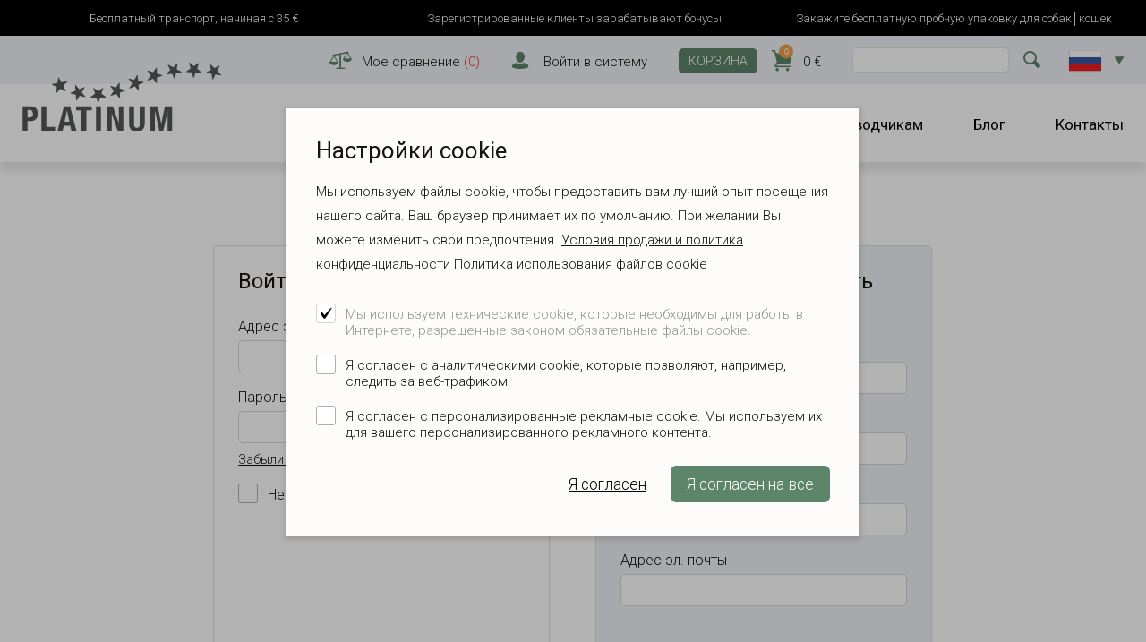

--- FILE ---
content_type: text/html; charset=UTF-8
request_url: https://www.koeratoit.ee/ru/moy-profayl
body_size: 11745
content:
<!DOCTYPE html>
<html lang="ru" class="skin-platinum">
	<head>
		<meta charset="UTF-8">
		<meta http-equiv="X-UA-Compatible" content="IE=edge">
		<meta name="viewport" content="width=device-width, initial-scale=1.0, user-scalable=no">
        
        <title>Мой профайл |  </title>
<meta name="description" content="">
<meta name="keywords" content="">


<meta property="og:url" content="https://www.koeratoit.ee/ru/moy-profayl" />
<meta property="og:type" content="article" />
<meta property="og:title" content="" />
<meta property="og:description" content="" />
<meta property="og:image" content="" />

<link rel='shortcut icon' type='image/x-icon' href='https://www.koeratoit.ee/favicon.ico' />

<meta name="csrf-token" content="mquFiQIkCouyz1jqsTsueAJbR5QCqksDE4PuPvJ1">



<link rel="icon" href="/storage/favicon/favicon-114.png" sizes="114x114">

<link rel="icon" href="/storage/favicon/favicon-120.png" sizes="120x120">

<link rel="icon" href="/storage/favicon/favicon-144.png" sizes="144x144">

<link rel="icon" href="/storage/favicon/favicon-150.png" sizes="150x150">

<link rel="icon" href="/storage/favicon/favicon-152.png" sizes="152x152">

<link rel="icon" href="/storage/favicon/favicon-16.png" sizes="16x16">

<link rel="icon" href="/storage/favicon/favicon-160.png" sizes="160x160">

<link rel="icon" href="/storage/favicon/favicon-180.png" sizes="180x180">

<link rel="icon" href="/storage/favicon/favicon-192.png" sizes="192x192">

<link rel="icon" href="/storage/favicon/favicon-310.png" sizes="310x310">

<link rel="icon" href="/storage/favicon/favicon-32.png" sizes="32x32">

<link rel="icon" href="/storage/favicon/favicon-57.png" sizes="57x57">

<link rel="icon" href="/storage/favicon/favicon-60.png" sizes="60x60">

<link rel="icon" href="/storage/favicon/favicon-64.png" sizes="64x64">

<link rel="icon" href="/storage/favicon/favicon-70.png" sizes="70x70">

<link rel="icon" href="/storage/favicon/favicon-72.png" sizes="72x72">

<link rel="icon" href="/storage/favicon/favicon-76.png" sizes="76x76">

<link rel="icon" href="/storage/favicon/favicon-96.png" sizes="96x96">



<link rel="apple-touch-icon" sizes="180x180" href="/storage/favicon/favicon-96.png">



		<link rel="preconnect" href="https://fonts.googleapis.com">
		<link rel="preconnect" href="https://fonts.gstatic.com" crossorigin>
				<link href="https://fonts.googleapis.com/css2?family=Roboto:wght@300;400&display=swap" rel="stylesheet">
		<style>
			@font-face{font-family:'gibson';src:url("https://use.typekit.net/af/7557c8/00000000000000003b9b3878/27/l?subset_id=2&fvd=n2&v=3") format("woff2"),url("https://use.typekit.net/af/7557c8/00000000000000003b9b3878/27/d?subset_id=2&fvd=n2&v=3") format("woff"),url("https://use.typekit.net/af/7557c8/00000000000000003b9b3878/27/a?subset_id=2&fvd=n2&v=3") format("opentype");font-display:auto;font-style:normal;font-weight:200}
			@font-face{font-family:'gibson';src:url("https://use.typekit.net/af/aa1d64/00000000000000003b9b387a/27/l?subset_id=2&fvd=n3&v=3") format("woff2"),url("https://use.typekit.net/af/aa1d64/00000000000000003b9b387a/27/d?subset_id=2&fvd=n3&v=3") format("woff"),url("https://use.typekit.net/af/aa1d64/00000000000000003b9b387a/27/a?subset_id=2&fvd=n3&v=3") format("opentype");font-display:auto;font-style:normal;font-weight:300}
			@font-face{font-family:'gibson';src:url("https://use.typekit.net/af/ef2129/00000000000000003b9b387c/27/l?primer=7cdcb44be4a7db8877ffa5c0007b8dd865b3bbc383831fe2ea177f62257a9191&fvd=n4&v=3") format("woff2"),url("https://use.typekit.net/af/ef2129/00000000000000003b9b387c/27/d?primer=7cdcb44be4a7db8877ffa5c0007b8dd865b3bbc383831fe2ea177f62257a9191&fvd=n4&v=3") format("woff"),url("https://use.typekit.net/af/ef2129/00000000000000003b9b387c/27/a?primer=7cdcb44be4a7db8877ffa5c0007b8dd865b3bbc383831fe2ea177f62257a9191&fvd=n4&v=3") format("opentype");font-display:auto;font-style:normal;font-weight:400}
			@font-face{font-family:'gibson';src:url("https://use.typekit.net/af/aee0aa/00000000000000003b9b3f03/27/l?subset_id=2&fvd=n5&v=3") format("woff2"),url("https://use.typekit.net/af/aee0aa/00000000000000003b9b3f03/27/d?subset_id=2&fvd=n5&v=3") format("woff"),url("https://use.typekit.net/af/aee0aa/00000000000000003b9b3f03/27/a?subset_id=2&fvd=n5&v=3") format("opentype");font-display:auto;font-style:normal;font-weight:500}
		</style>
		        
                
        <script src="https://www.google.com/recaptcha/api.js?render=6LeHnNoZAAAAANlam6_0z88anIZlVpVZAKDddcSj"></script>


    


    <!-- Meta Pixel Code -->
<script>
!function(f,b,e,v,n,t,s)
{if(f.fbq)return;n=f.fbq=function(){n.callMethod?
n.callMethod.apply(n,arguments):n.queue.push(arguments)};
if(!f._fbq)f._fbq=n;n.push=n;n.loaded=!0;n.version='2.0';
n.queue=[];t=b.createElement(e);t.async=!0;
t.src=v;s=b.getElementsByTagName(e)[0];
s.parentNode.insertBefore(t,s)}(window, document,'script',
'https://connect.facebook.net/en_US/fbevents.js');
fbq('init', '1906637482911128');
fbq('track', 'PageView');
</script>
<noscript><img height="1" width="1" style="display:none"
src="https://www.facebook.com/tr?id=1906637482911128&ev=PageView&noscript=1"
/></noscript>
<!-- End Meta Pixel Code -->
<meta name="facebook-domain-verification" content="rirffc90urm6xhs130btjo4xslfloo" />


    

		
		<link rel="stylesheet" type="text/css" href="https://cdn.jsdelivr.net/npm/daterangepicker/daterangepicker.css" />
        <link href="https://cdn.jsdelivr.net/npm/select2@4.1.0-rc.0/dist/css/select2.min.css" rel="stylesheet" />

        <link href="/_public/css/style.css" rel="stylesheet" type="text/css">
        

        
                
                
            
        
            <script>(function(w,d,s,l,i){w[l]=w[l]||[];w[l].push({'gtm.start':
            new Date().getTime(),event:'gtm.js'});var f=d.getElementsByTagName(s)[0],
            j=d.createElement(s),dl=l!='dataLayer'?'&l='+l:'';j.async=true;j.src=
            'https://www.googletagmanager.com/gtm.js?id='+i+dl;f.parentNode.insertBefore(j,f);
            })(window,document,'script','dataLayer','GTM-NHN6QMX');</script>
        
        		
                
            <meta name="facebook-domain-verification" content="c3olo0crcv8g6ne956yqqorywpmbwn" />
        
                
                
        		
		<style >[wire\:loading], [wire\:loading\.delay], [wire\:loading\.inline-block], [wire\:loading\.inline], [wire\:loading\.block], [wire\:loading\.flex], [wire\:loading\.table], [wire\:loading\.grid], [wire\:loading\.inline-flex] {display: none;}[wire\:loading\.delay\.shortest], [wire\:loading\.delay\.shorter], [wire\:loading\.delay\.short], [wire\:loading\.delay\.long], [wire\:loading\.delay\.longer], [wire\:loading\.delay\.longest] {display:none;}[wire\:offline] {display: none;}[wire\:dirty]:not(textarea):not(input):not(select) {display: none;}input:-webkit-autofill, select:-webkit-autofill, textarea:-webkit-autofill {animation-duration: 50000s;animation-name: livewireautofill;}@keyframes livewireautofill { from {} }</style>
		
		<style>
		
			td.ow_td{ color:#fff; }
		
		</style>
        
	</head>
    <body id="t1" class=" page ru">

        
            <noscript><iframe src="https://www.googletagmanager.com/ns.html?id=GTM-NHN6QMX"
            height="0" width="0" style="display:none;visibility:hidden"></iframe></noscript>
        
        		
        


                
        
        
<!-- Load Facebook SDK for JavaScript -->
<div id="fb-root"></div>
<script>(function(d, s, id) {
var js, fjs = d.getElementsByTagName(s)[0];
if (d.getElementById(id)) return;
js = d.createElement(s); js.id = id;
js.src = "https://connect.facebook.net/en_US/sdk.js#xfbml=1&version=v3.0";
fjs.parentNode.insertBefore(js, fjs);
}(document, 'script', 'facebook-jssdk'));</script>
		
    	        

		<script src="https://code.jquery.com/jquery-2.2.4.min.js" integrity="sha256-BbhdlvQf/xTY9gja0Dq3HiwQF8LaCRTXxZKRutelT44=" crossorigin="anonymous"></script>
<script src="https://unpkg.com/leaflet@1.0.2/dist/leaflet.js"></script>
<link rel="stylesheet" href="https://unpkg.com/leaflet@1.0.2/dist/leaflet.css" />
   <link rel="stylesheet" type="text/css" href="https://unpkg.com/leaflet.markercluster@1.4.1/dist/MarkerCluster.css" />
   <link rel="stylesheet" type="text/css" href="https://unpkg.com/leaflet.markercluster@1.4.1/dist/MarkerCluster.Default.css" />
   <script src="https://unpkg.com/leaflet.markercluster@1.4.1/dist/leaflet.markercluster.js"></script>
		
        
        
<div class="main-wrap">

    <div class="pmo-scrl-wrap" style="background-color:#000;">
		<div class="pmo-scrl">

			
				<div style="background-color:#000000; color:#FFFFFF;">
					<div class="row rgX-1 rgX-xs-2 align-items-center flex-nowrap">
						<div class="bGapsLast-0"><p><a href="https://koeratoit.ee/ru/kak-zakazat">Бесплатный транспорт, начиная с 35 &euro;</a></p></div>
					</div>
				</div>

			
				<div style="background-color:#000000; color:#FFFFFF;">
					<div class="row rgX-1 rgX-xs-2 align-items-center flex-nowrap">
						<div class="bGapsLast-0"><p><a href="https://koeratoit.ee/ru/moy-profayl">Зарегистрированные клиенты зарабатывают бонусы</a></p></div>
					</div>
				</div>

			
				<div style="background-color:#000000; color:#FFFFFF;">
					<div class="row rgX-1 rgX-xs-2 align-items-center flex-nowrap">
						<div class="bGapsLast-0"><p><a href="https://koeratoit.ee/ru/produkty/t/21/platinum-probnik?c=9">Закажите бесплатную пробную упаковку</a>&nbsp;<a href="https://www.koeratoit.ee/ru/produkty/t/21/platinum-probnik-dlya-sobak?c=9">для собак</a>│<a href="http://www.koeratoit.ee/ru/produkty/t/92/platinum-meatcrisp-probnik-dlya-koski?c=0">кошек</a></p></div>
					</div>
				</div>

						
		</div>
	</div>

	
	<div id="header-wrap">
        <div class="centered-wrap maxWidth1320">
            <header id="header">
                <button type="button" id="slide-panel-toggle-btn" class="menu-toggle-btn"><span class="bar-container"><span class="bar bar1"></span><span class="bar bar2"></span><span class="bar bar3"></span><span class="bar bar4"></span></span></button>

                <div id="header-logo" class="logo"><a href="/ru">
					<img class="fgr" src="/_public/images/logod/logo-platinum.svg" width="125" alt=""></a>
				</div>

                <nav class="lang-header lang-select" x-data="{ open: false }">
                    <a class="lang-btn" href="/ru" @click.prevent="open = true" :class="{'act': open}"><img srcset="/_public/images/lang/flag-ru.gif, /_public/images/lang/flag-ru@2x.gif 2x" src="/_public/images/lang/flag-ru.gif" width="36" alt=""></a> 
                    <div class="dd-menu" style="display: none;" x-show="open" @click.away="open = false">
						<ul>
							
							
								<li><a href="/et"><img srcset="/_public/images/lang/flag-et.gif, /_public/images/lang/flag-et@2x.gif 2x" src="/_public/images/lang/flag-et.gif" width="36" alt=""></a></li>

							
								<li><a href="/ru"><img srcset="/_public/images/lang/flag-ru.gif, /_public/images/lang/flag-ru@2x.gif 2x" src="/_public/images/lang/flag-ru.gif" width="36" alt=""></a></li>

														
						</ul>
                    </div>
                </nav>

                                <a href="https://www.koeratoit.ee/ru/moje-sravnienje" class="icn-txt compare-combo-btn alt-el">
                    <span class="icn custom-icon colorPrimary">&#xe114;</span>
                    <span class="txt hover-underline">Мое сравнение <span class="colorRed">(<span id="compareCount12345">0</span>)</span></span>
                </a>
                				
						
                
                											<a href="https://www.koeratoit.ee/ru/moy-profayl" class="icn-txt login-combo-btn">
							<span class="icn custom-icon colorPrimary"><span class="orig-icn">&#xe117;</span></span>
							<span class="txt hover-underline">Войти в систему</span>
						</a>
									
                				
								<a href="https://www.koeratoit.ee/ru/moya-korzina" class="basket-btn c-btn c-btn-primary">КОРЗИНА</a>
			
                <a href="https://www.koeratoit.ee/ru/moya-korzina" class="icn-txt basket-combo-btn">
                    <span class="icn custom-icon colorPrimary">&#xe115; <span class="items" id="cartItemCount">0</span></span>
                    <span class="txt hover-underline"><span id="cartTotal">0</span> &euro;</span>
                </a>
                
                                <div class="search-wrap">
                    <form action="https://www.koeratoit.ee/ru/poisk" method="get">
                        <div class="search clearfix">
                            <input class="s-el fld sField" type="text" name="q" id="q12345" value="" autocomplete="off">
                            <button type="submit" class="s-el sbmt custom-icon colorPrimary">&#xe111;</button>
                        </div>
                    </form>
                    
                    <div id="searchDropdown" style=""></div>
                    
                </div>
                
                                
                                
            </header>
        </div>
    </div>

    <div class="top-holder slide-panel">
        <div id="top-wrap" class="slide-panel-wrap">
            <div class="slide-panel-inner">
                <div id="top" class="slide-panel-content">
                    <div id="top-logo" class="logo">
						<a href="/ru">
							<img class="fgr fgr-orig" src="/_public/images/logod/logo-platinum.svg" width="222" alt="">
							<img class="fgr fgr-alt" src="/_public/images/logod/logo-platinum.svg" width="125" alt="">
						</a>
					</div>

                                        <a href="https://www.koeratoit.ee/ru/moje-sravnienje" class="icn-txt compare-combo-btn alt-el">
                        <span class="icn custom-icon colorPrimary">&#xe114;</span>
                        <span class="txt hover-underline">Мои сравнения</span>
                    </a>
                                        
                    

                    <nav class="main-menu nestable clearfix">	
                        <ul class="clearfix">
									
									
                                                        
                                                            
                                    <li class="item-prs">
                                        <a class="toggle-dd-prs lnk orig-lnk" href="">Продукты</a>
                                        <a class="lnk alt-lnk toggleNext" href="">Продукты</a>
                                        <ul class="dd-prs">
                                            <li class="dd-prs__inner">
                                                <button type="button" class="close-dd-prs close-btn custom-icon">&#xe109;</button>
                                                <div class="dd-cols">
                                                    <div class="wrap clearfix">
                                                        <div class="dd-clm dd-clm-content">
                                                            <div class="row">
                                                                
                                                                                                                                
                                                                <div class="clm col-md-4">
                                                                    <h3 class="title weight500"><a href="https://www.koeratoit.ee/ru/produkty/korm-dlya-sobak/1">Корм для собак</a></h3>
                                                                    <ul class="bulleted-list">
                                                                        
                                                                                                                                                
                                                                        <li><a href="https://www.koeratoit.ee/ru/produkty/suxoi-korm/4">Сухой корм</a></li>
                                                                        
                                                                                                                                                
                                                                        <li><a href="https://www.koeratoit.ee/ru/produkty/vlaznyi-korm/5">Влажный корм</a></li>
                                                                        
                                                                                                                                                
                                                                        <li><a href="https://www.koeratoit.ee/ru/produkty/lakomstva/6">Лакомства</a></li>
                                                                        
                                                                                                                                                
                                                                        <li><a href="https://www.koeratoit.ee/ru/produkty/probnaya-upakovka/9">Пробная упаковка</a></li>
                                                                        
                                                                                                                                                
                                                                    </ul>
                                                                </div>
                                                                
                                                                                                                                
                                                                <div class="clm col-md-4">
                                                                    <h3 class="title weight500"><a href="https://www.koeratoit.ee/ru/produkty/korm-dlya-kosek/13">Корм для кошек</a></h3>
                                                                    <ul class="bulleted-list">
                                                                        
                                                                                                                                                
                                                                        <li><a href="https://www.koeratoit.ee/ru/produkty/dlya-vzroslyx-kosek/16">Для взрослых кошек</a></li>
                                                                        
                                                                                                                                                
                                                                        <li><a href="https://www.koeratoit.ee/ru/produkty/dlya-kotyat-i-molodyx-kosek/17">Для котят и молодых кошек</a></li>
                                                                        
                                                                                                                                                
                                                                        <li><a href="https://www.koeratoit.ee/ru/produkty/probnaya-upakovka/18">Пробная упаковка</a></li>
                                                                        
                                                                                                                                                
                                                                    </ul>
                                                                </div>
                                                                
                                                                                                                                
                                                                <div class="clm col-md-4">
                                                                    <h3 class="title weight500"><a href="https://www.koeratoit.ee/ru/produkty/tovary-dlya-uxoda-i-aksessuary/2">Товары для ухода и аксессуары</a></h3>
                                                                    <ul class="bulleted-list">
                                                                        
                                                                                                                                                
                                                                        <li><a href="https://www.koeratoit.ee/ru/produkty/uxod-za-zubami/7">Уход за зубами</a></li>
                                                                        
                                                                                                                                                
                                                                        <li><a href="https://www.koeratoit.ee/ru/produkty/uxod-za-kozei/8">Уход за кожей</a></li>
                                                                        
                                                                                                                                                
                                                                        <li><a href="https://www.koeratoit.ee/ru/produkty/aksessuary/12">Аксессуары</a></li>
                                                                        
                                                                                                                                                
                                                                    </ul>
                                                                </div>
                                                                
                                                                                                                                
                                                                <div class="clm col-md-4">
                                                                    <h3 class="title weight500"></h3>
                                                                    <ul class="bulleted-list">
                                                                        
                                                                                                                                                
                                                                        <li><a href="https://www.koeratoit.ee/ru/produkty/tag/7/novaya-upakovka">Новая упаковка</a></li>
                                                                        
                                                                                                                                                
                                                                        <li><a href="https://www.koeratoit.ee/ru/produkty/tag/2/populyarnyi">Популярный</a></li>
                                                                        
                                                                                                                                                
                                                                        <li><a href="https://www.koeratoit.ee/ru/produkty/tag/3/novyi">Новый!</a></li>
                                                                        
                                                                                                                                                
                                                                    </ul>
                                                                </div>
                                                                
                                                            </div>
                                                        </div>
                                                    </div>
                                                </div>
                                                
												<div class="dd-prs-bNav bGapsN-1">
													<div class="row rgX-2 bGaps-1">
														
														<div><a class="see-all-btn c-btn c-btn-primary" href="https://www.koeratoit.ee/ru/produkty">Все товары</a></div>
													</div>
												</div>
                                                
                                            </li>
                                        </ul>
                                    </li>
                            
                                
                                                        
                                                            
                                    <li><a class="lnk" href="https://www.koeratoit.ee/ru/o-tsem-otlitsie-platinum" target="_self">О Platinum</a>
                                        
                                                                                    <button type="button" class="submenu-toggle toggleNext"></button>
                                            <ul class="dd-ul">

                                                
                                                    <li class="">
                                                        <a class="lnk"  href="https://www.koeratoit.ee/ru/ingredienty-platinum" target="_self">Ингредиенты Platinum</a>
                                                    </li>	

                                                
                                                    <li class="">
                                                        <a class="lnk"  href="https://www.koeratoit.ee/ru/o-tsem-otlitsie-platinum" target="_self">Преимущества PLATINUM</a>
                                                    </li>	

                                                
                                                    <li class="">
                                                        <a class="lnk"  href="https://www.koeratoit.ee/ru/tsasto-povtorjajusiesja-voproso" target="_self">Часто повторяющиеся вопросы</a>
                                                    </li>	

                                                
                                                    <li class="">
                                                        <a class="lnk"  href="https://www.koeratoit.ee/ru/pereprodavtsy" target="_self">Перепродавцы</a>
                                                    </li>	

                                                
                                                    <li class="">
                                                        <a class="lnk"  href="https://www.koeratoit.ee/ru/obratnaja-svjaz-i-mnenija-klientov-o-platinum" target="_self">Обратная связь клиентов</a>
                                                    </li>	

                                                
                                            </ul>

                                                                                
                                    </li>
                            
                                
                                                        
                                                            
                                    <li><a class="lnk" href="https://www.koeratoit.ee/ru/zavodchikam" target="_self">Заводчикам</a>
                                        
                                                                                
                                    </li>
                            
                                
                                                        
                                                            
                                    <li><a class="lnk" href="https://www.koeratoit.ee/ru/blog" target="_self">Блог</a>
                                        
                                                                                
                                    </li>
                            
                                
                                                        
                                                            
                                    <li><a class="lnk" href="https://www.koeratoit.ee/ru/kontakty" target="_self">Kонтакты</a>
                                        
                                                                                
                                    </li>
                            
                                
                            							
                        </ul>
                    </nav>
                </div>
            </div>
        </div>
    </div>
    <div class="main-content-wrap">
        <div class="main-content centered-wrap maxWidth1320">     

                                        
            
            
                <div class="basket-cols basket-data-cols login-cols">
                    <div class="wrap justifyC clearfix">
                        <div class="clm clm1">
                            <div class="clm-inner">
                                <h3 class="clm-title weight500">Войти в систему</h3>
                                
                                <form action="#" id="loginForm" method="post">

                                    <input type="hidden" name="_token" value="mquFiQIkCouyz1jqsTsueAJbR5QCqksDE4PuPvJ1">
                                    <div class="c-form-wrap">
                                    <div class="login-data-form c-form">
                                        <div class="c-row">
                                            <label>Адрес эл. почты</label>
                                            <input class="c-field" type="email" name="e" required>
                                        </div>
                                        <div class="c-row">
                                            <label>Пароль</label>
                                            <input class="c-field" type="password" name="p" required>
                                            <a class="row-caption fSizeSM hover-underline underline" href="?reset">Забыли пароль?</a>
                                        </div>
										
										<p>
											<input type="checkbox" id="stayLoggedIn" name="stayLoggedIn" value="1">
											<label for="stayLoggedIn">
												Не выходить из системы
											</label>
										</p>

                                        <div class="c-row btn-group login-btn-group txtAlignC">
                                            <button type="submit" class="c-btn c-btn-sm-fxd c-btn-primary"><span class="weight300 fSizeSM">ВОЙТИ В СИСТЕМУ</span></button>
                                            
												<a href="/login/facebook?url=https://www.koeratoit.ee/ru/moy-profayl&lang=ru&login=true" class="c-btn c-btn-sm-fxd c-btn-blue facebookLogin">
													<span class="icn-txt icnMD">
														<span class="icn custom-icon colorWhite" style="margin-top:-0.15em;">&#xe001;</span>
														<span class="txt weight300">ВОЙТИ С FACEBOOK</span>
													</span>
												</a>
                                            
												<a href="/authorized/google?url=https://www.koeratoit.ee/ru/moy-profayl&lang=ru&login=true" class="c-btn c-btn-grey2 c-btn-sm-fxd">
													<span class="icn-txt icnMD">
														<span class="icn custom-icon">&#xf1a0;</span>
														<span class="txt weight300">ВОЙТИ С GOOGLE</span>
													</span>
												</a>
                                            
                                        </div>
                                        
                                    </div>
                                    </div>

                                </form>

                            </div>
                        </div>
                        
                        
                        

                        <div class="clm clm2">
                            <div class="clm-inner" style="background-color:#f0f1f6;">
                                
								<h3 class="clm-title weight500">Новый клиент – создать учетную запись</h3>
                                <form action="https://www.koeratoit.ee/ru/moy-profayl?register=true" id="registerForm" method="post">

                                    <input type="hidden" name="_token" value="mquFiQIkCouyz1jqsTsueAJbR5QCqksDE4PuPvJ1">
    
										<div class="c-form-wrap">
										<div class="login-data-form c-form">
											<div class="c-row">
												<label>Имя</label>
												<input class="c-field" type="text" name="name" required>
											</div>
											<div class="c-row">
												<label>Фамилия</label>
												<input class="c-field" type="text" name="lastname" required>
											</div>
											<div class="c-row">
												<label>Tелефон</label>
												<input class="c-field" type="text" name="phone">
											</div>
											<div class="c-row">
												<label>Адрес эл. почты</label>
												<input class="c-field" type="email" name="e" required>
											</div>
											<hr class="inv">
											<div class="c-row">
												<p><input type="checkbox" id="newsletter" name="newsletter" value="yes"><label for="newsletter">Хочу получать новостную рассылку Platinum и соглашаюсь с обработкой моих данных</label></p>
                                                
                                                												<p><input type="checkbox" id="terms" name="terms" value="yes"><label for="terms">Соглашаюсь с <a class="underline hover-underline" href="/ru/legal/policy/1" target="_blank">условиями продажи и приватности Koeratoit.ee</a></label></p>
                                                                                                
                                                
											</div>
											<hr class="inv">
											<div class="c-row btn-group login-btn-group txtAlignC">
												<button type="submit" class="c-btn c-btn-sm-fxd c-btn-primary"><span class="weight300 fSizeSM">СОЗДАТЬ УЧЕТНУЮ ЗАПИСЬ</span></button>
												
                                                
											</div>
										</div>
										</div>
                                    
                                    <input type="hidden" id="g-recaptcha-response" name="g-recaptcha-response">
                                    
                                </form>
                                    
				            </div>
                            
                        </div>

                    </div>
                </div>



        </div>
    </div>

     <div id="footer-wrap">
    <div class="centered-wrap maxWidth1320">
        <footer id="footer">
            <div class="content-row row">
                <div class="content-col content-col1 col-md-3">
                    <div class="footer-logo logo"><a href="/ru"><img class="fgr" src="/_public/images/logod/logo-platinum-w.svg" alt="" width="196"></a></div>
                    
                    
                        <p><span class="icn-txt icnMD icnT"><span class="icn custom-icon"></span> <span class="txt"><a href="https://www.google.com/maps/place/Roheline+9,+Tähtvere,+61410+Tartu+maakond/@58.3971116,26.6841569,17z/data=!4m13!1m7!3m6!1s0x46eb365a372ce2df:0xa1a032f49f73a535!2sRoheline+9,+Tähtvere,+61410+Tartu+maakond!3b1!8m2!3d58.3971116!4d26.6863456!3m4!1s0x46eb365a372ce2df:0xa1a032f49f73a535!8m2!3d58.3971116!4d26.6863456" target="_blank">Рохелине 9, Тяхтвере, Тартумаа</a></span> </span> <span class="icn-txt icnMD icnT"> <span class="icn custom-icon"></span> <span class="txt"><a href="tel:+372 327 8111">+372 327 8111</a></span> </span> <span class="icn-txt icnMD icnT"> <span class="icn custom-icon"></span> <span class="txt">Пн-Чт 8 - 17, Пт 8 - 16</a></span> </span>
<span class="icn-txt icnMD icnT"><span class="icn-txt icnSM icnT"><span class="icn custom-icon" style="font-size: 0.7em;top: 0.85em;"></span> <a class="txt hover-underline" href="mailto:info@koeratoit.ee">info@koeratoit.ee</a> </span></span></p>

                                        
                </div>
                <div class="content-col content-col2 col-md-3">
                    <ul class="bulleted-list">

                        
                            
                                <li><a href="https://www.koeratoit.ee/ru/kak-zakazat" target="_self">Условия и порядок доставки</a></li>

                            
                                                
                        
                        
                            <li><a href="/ru/legal/policy/1">Условия продажи и политика конфиденциальности</a></li>

                        

                        
                            <li><a href="/ru/legal/policy/2">Политика использования файлов cookie</a></li>

                        

                        
                            <li><a href="#" class="showGdprSettings">Изменить настройки cookie</a></li>

                                                
                    </ul>
                </div>
                
                <div class="content-col content-col3 col-md-3">
                    
					<div class="f-logos block-imgs">
												
							<div class="brated-logo logo">
								<a href="https://www.checkforpet.de/hundefutter/marken/platinum/" target="_blank">
									<img src="/_public/images/logod/logo-brated.png" alt="" width="155">
								</a>
							</div>
						
						
													<div class="turv-logo logo">
								<a href="https://e-kaubanduseliit.ee/usaldusmargised/" target="_blank">
									<img srcset="/_public/images/logod/logo-turv.png, /_public/images/logod/logo-turv@2x.png 2x" src="/_public/images/logod/logo-turv.png" alt="" width="155">
								</a>
							</div>
											</div>
                    
                </div>
                
                <div class="content-col content-col4 col-md-3">
                    
                    <div class="subscribe-form-wrap">
	<form action="#" method="post" name="joinForm" id="joinForm">
		<input type="hidden" name="_token" value="mquFiQIkCouyz1jqsTsueAJbR5QCqksDE4PuPvJ1">
		<div class="subscribe-form">
			<h3 class="title weight200">Интересные специальные предложения, свежие новости, полезные советы для подписавшихся на рассылку новостей</h3>
			<div class="c-row">
				<input type="checkbox" id="newsletter123" name="newsletter" value="yes">
				<label class="bdrless-chk" for="newsletter123">Хочу получать новостную рассылку Platinum и соглашаюсь с обработкой моих данных</label>
			</div>
			<div class="c-row inline-row">
				<input class="c-field mail-fld" type="email" name="email">
				<button class="c-btn c-btn-primary">ПОДПИСЫВАЮСЬ</button>
			</div>
		</div>
	</form>

	<script>

	$(document).on( "submit", "#joinForm", function(e) {
		
		e.preventDefault();
		
		var data = $(this).serialize();
		
		
		// POST to server using $.post or $.ajax
		$.ajax({
			data: data,
			type: 'POST',
			url: '/ru/join-newsletter',
			success: function(result) {
				
				if( result.err == 1 )
				{
					//$("#error-modal").find('.title').html(result.msg);	
					$("#error-modal").find('.content').html(result.msg);	
					$("#error-modal").modal('show');	
				}
				
				if( result.err == 0 )
				{
					$("#success-modal").find('.content').html(result.msg);	
					$("#success-modal").modal('show');	
					
					$('#joinForm').trigger('reset');
				}

			},
			error: function(){ 

				//console.log('Error!');

			},
		});
	  
	  
	});

	</script>

</div>                    
                    <div class="c-list logos-list block-imgs">
                        <ul class="wrap itemsAlignC clearfix">

                                                        <li class="item"><a href="https://www.facebook.com/platinum.eesti" target="_blank"><img srcset="/_public/images/logod/logo-fb2.png, /_public/images/logod/logo-fb2@2x.png 2x" src="/_public/images/logod/logo-fb2.png" alt="" width="105"></a></li>
                                                        
                                                        <li class="item"><a href="https://www.instagram.com/platinum.eesti" target="_blank"><img srcset="/_public/images/logod/logo-insta2.png, /_public/images/logod/logo-insta2@2x.png 2x" src="/_public/images/logod/logo-insta2.png" alt="" width="138"></a></li>
                                                        
                                                        <li class="item"><a href="https://www.youtube.com/channel/UCdJA_ALdkYxaSay2GufIO7A" target="_blank"><img srcset="/_public/images/logod/logo-yt2.png, /_public/images/logod/logo-yt2@2x.png 2x" src="/_public/images/logod/logo-yt2.png" alt="" width="75"></a></li>
                                                    </ul>
                    </div>
                </div>
            </div>
        </footer>
    </div>
</div>

<div class="reCaptchaBar">
	<div class="centered-wrap maxWidth1320">
		This site is protected by reCAPTCHA and the Google
		<a href="https://policies.google.com/privacy" style="color:#5276FF;">Privacy Policy</a> and
		<a href="https://policies.google.com/terms" style="color:#5276FF;">Terms of Service</a> apply.
	</div>
</div>

<a class="scrolltop scrollTo" href="#t1"></a>
</div>

        
                
		<div id="page-spinner-wrap" style="display:none;"><div id="page-spinner" class="loader loader-xl"></div></div>






    <div id="error-modal" class="message-modal modal fade modal-vAlignC" role="dialog">
        <div class="vertical-alignment-helper">
            <div class="modal-dialog vertical-align-center modal-md">	
                <div class="modal-content">
                    <div class="modal-body txtAlignC">
                        <button type="button" class="close-btn custom-icon hover-colorPrimary" data-dismiss="modal" aria-label="Close" aria-hidden="true">&#xe109;</button>
                        
                        <h2 class="title-primary fSize2 bold">Что-то пошло не так!</h2>
                        <p class="colorRed content">Пожалуйста, проверьте, чтобы все поля были корректно заполнены.</p>
                        <div class="btn-wrap">
                            <button class="c-btn c-btn-primary" type="button" data-dismiss="modal">Закрыть</button>
                        </div>
                    </div>
                </div>
            </div>
        </div>			
    </div>

    <div id="success-modal" class="message-modal modal fade modal-vAlignC" role="dialog">
        <div class="vertical-alignment-helper">
            <div class="modal-dialog vertical-align-center modal-md">	
                <div class="modal-content">
                    <div class="modal-body txtAlignC">
                        <button type="button" class="close-btn custom-icon hover-colorPrimary" data-dismiss="modal" aria-label="Close" aria-hidden="true">&#xe109;</button>
                        
                        <h2 class="title-primary fSize2 bold content">Form submit successful!</h2>
                        <div class="btn-wrap">
                            <button class="c-btn c-btn-primary" type="button" data-dismiss="modal">OK</button>
                        </div>
                    </div>
                </div>
            </div>
        </div>			
    </div>

    <div id="pr-added-modal" class="modal fade modal-vAlignC" role="dialog">
        <div class="vertical-alignment-helper">
            <div class="modal-dialog vertical-align-center modal-md">	
                <div class="modal-content">
                    <div class="modal-body txtAlignC">
                        <button type="button" class="close-btn custom-icon hover-colorPrimary" data-dismiss="modal" aria-label="Close" aria-hidden="true">&#xe109;</button>

                        <h2 class="title-primary fSize2 bold">Товар добавлен в корзину</h2>
                        <div class="btn-group">
                            
                                                        
                                <a class="c-btn c-btn-primary" href="https://www.koeratoit.ee/ru/moya-korzina">Перейти в корзину</a>
                            
                                                        
                            <button class="c-btn c-btn-grey" type="button" data-dismiss="modal">Продолжить покупки</button>
                            
                        </div>
                    </div>
                </div>
            </div>
        </div>			
    </div>		

		<script src="https://cdn.jsdelivr.net/gh/alpinejs/alpine@v2.x.x/dist/alpine.min.js" defer></script>
		
		<script src="/_public/js/responsiveslides.min.js"></script>	
		<script src="/_public/js/slick.min.js"></script>

		<script src="/_public/js/plugins.js"></script>		
		<script src="/_public/js/sly.js"></script>
		
		<script src="/_public/js/jquery.zoom.min.js"></script>

		<script type="text/javascript" src="https://cdn.jsdelivr.net/momentjs/latest/moment.min.js"></script>
		<script type="text/javascript" src="https://cdn.jsdelivr.net/npm/daterangepicker/daterangepicker.min.js"></script>
		
		<script src="/_public/js/lightgallery.min.js"></script>	
		<script src="/_public/js/lg-video.min.js"></script>
		<script src="/_public/js/lg-thumbnail.min.js"></script>	
		
		<script src="/_public/js/equalize.js"></script>
		<!--<script src="js/jquery.swipebox.js"></script>-->
		
		<!--<script src="js/jquery.paroller.min.js"></script>
		<script src="js/parallax.js"></script>-->
		
		<script src="/_public/js/bs-modal.min.js"></script>
		
		<script src="/_public/js/jQuery/custom.js"></script>
        
        
        
    <script src="https://cdnjs.cloudflare.com/ajax/libs/axios/0.19.0/axios.min.js"></script>
		
		<script src="https://cdn.jsdelivr.net/npm/select2@4.1.0-rc.0/dist/js/select2.min.js"></script>
        
        <script>
 
            
function addToCart(row_id, quantity)
{

    axios({
        method: 'post',
        url: "https://www.koeratoit.ee/ru/moya-korzina?addToCart=true",
        data: "&row_id="+row_id+"&quantity="+quantity,
        config: { headers: {'X-Requested-With': 'XMLHttpRequest'} }
        })
        .then(function (response) {

            $("#pr-added-modal").modal('show');
        
            $('#cartTotal').html(response.data.total);
            $('#cartItemCount').html(response.data.products);
        
                    

        })
        .catch(error => {


        });
}
    
            
 
$( document ).ready(function() {
  loadCompareBox();
}); 
            
$(document).on("click", ".closeCompare", function(e) {

	e.preventDefault();

    $('#compareBox').hide();
    
    axios({
        method: 'post',
        url: "https://www.koeratoit.ee/ru/moje-sravnienje?closeCompare=true",
        data: "",
        config: { headers: {'X-Requested-With': 'XMLHttpRequest'} }
        })
        .then(function (response) {
        

        
        })
        .catch(error => {


        });

}); 
            
$(document).on("click", ".toggleCompare", function(e) {

	e.preventDefault();

	var id = $(this).data('id');
    var reload = $(this).data('reload');
    var selector = $(this);
    
    $('#compareBox').show();

    axios({
        method: 'post',
        url: "https://www.koeratoit.ee/ru/moje-sravnienje?toggle=true",
        data: "&id="+id,
        config: { headers: {'X-Requested-With': 'XMLHttpRequest'} }
        })
        .then(function (response) {

            //console.log(reload);
        
            if( reload == true )
            {
                location.reload();
            }
            else
            {
                loadCompareBox();
                $('#compareBox').removeClass('tucked');
                setTimeout(function(){ $('#compareBox').addClass('tucked'); }, 4000);

                if( response.data.action == 'add' )
                {
                    $('#compareBox'+id).find('.txt').html('Удалить из сравнения');
                }
                else
                {
                    $('#compareBox'+id).find('.txt').html('Добавить в сравнение');
                }

                $('#compareCount12345').text(response.data.count);
            }
        

        
        })
        .catch(error => {


        });

});

            
function loadCompareBox()
{
    axios({
        method: 'post',
        url: "https://www.koeratoit.ee/ru/moje-sravnienje?loadBox=true",
        data: "",
        config: { headers: {'X-Requested-With': 'XMLHttpRequest'} }
        })
        .then(function (response) {

            $('#compareBox').html(response.data);
        
        })
        .catch(error => {


        });
}
            

            
    $(document).on("click", ".listProdCont", function(e) {



        var id = $(this).data('id');
        var name = $(this).data('name');
        var cat = $(this).data('cat');
        var brand = $(this).data('brand');
        var variant = $(this).data('variant');
        var position = $(this).data('position');
        var url = $(this).data('url');

        var ob = {'id':id, 'name': name, 'cat':cat, 'brand':brand, 'variant':variant, 'position':position, 'url':url};


    });
	
	

        </script>
        
        
<script>

$(document).on("submit", "#loginForm", function(e) {

e.preventDefault();

var data = $(this).serialize();
var action = $(this).attr('action');

axios({
    method: 'post',
    url: action,
    data: data,
    config: { headers: {'X-Requested-With': 'XMLHttpRequest'} }
    })
    .then(function (response) {

        if( response.data.err == 1 )
        {
            $('#error-modal').modal('show');
            $('#error-modal .content').html(response.data.msg);
        }
        else
        {
            
            if( response.data.url !== null )
            {
                window.location.href=response.data.url;
            }
            else
            {
                location.reload();
            }
            
        }

    })
    .catch(error => { });

});

$(document).on("submit", "#registerForm", function(e) {

    e.preventDefault();
    
    var selector = $("#registerForm");
    
    $('#page-spinner-wrap').show();

    grecaptcha.ready(function() {
        grecaptcha.execute('6LeHnNoZAAAAANlam6_0z88anIZlVpVZAKDddcSj', {action: 'homepage'}).then(function(token) {
          document.getElementById('g-recaptcha-response').value = token;
            
            var data = selector.serialize();
            var action = selector.attr('action');
            
            axios({
                method: 'post',
                url: action,
                data: data,
                config: { headers: {'X-Requested-With': 'XMLHttpRequest'} }
                })
                .then(function (response) {
                
                     $('#page-spinner-wrap').hide();

                    if( response.data.err == 1 )
                    {
                        $('#error-modal').modal('show');
                        $('#error-modal .content').html(response.data.msg);
                    }
                    else
                    {
                        $('#error-modal').modal('hide');
                        $('#success-modal').modal('show');
                        $('#success-modal .content').html(response.data.msg);
                        
                        selector.trigger('reset');
                    }

                })
                .catch(error => { $('#page-spinner-wrap').hide(); });

            });

        });
});
    
$(document).on("click", ".facebookLogin", function(e) {

    $('#page-spinner-wrap').show();

});

</script>

        
        
        
        <script src="/js/public.js"></script>



         
        
                
		
	<div class="cModal-wrap cookie-consent" style="">
        <div class="inr-wrap1">
            <div class="inr-wrap2">
                <div class="cookie-consent-inner"> 

                        <div class="intro-row">
							<h2 class="title-primary fSize2 weight500">Настройки cookie</h2>
							
							<p>Мы используем файлы cookie, чтобы предоставить вам лучший опыт посещения нашего сайта. Ваш браузер принимает их по умолчанию. При желании Вы можете изменить свои предпочтения.
							
								
									<a class="underline hover-underline" href="/ru/legal/policy/1">Условия продажи и политика конфиденциальности</a>

								
								
									 <a class="underline hover-underline" href="/ru/legal/policy/2">Политика использования файлов cookie</a>

																
							</p>
                        </div>

                        <div class="c-form cookie-form bGaps-2 bGapsLast-0">
                            
							<div>
								<input type="checkbox" name="cookie1" id="cookie1" value="yes" checked disabled>
								<label for="cookie1">Мы используем технические cookie, которые необходимы для работы в Интернете, разрешенные законом обязательные файлы cookie.</label>
							</div>

														<div>
								<input type="checkbox" name="cookie2" id="cookie2" value="yes" >
								<label for="cookie2">Я согласен с аналитическими cookie, которые позволяют, например, следить за веб-трафиком.</label>
							</div>
														
														<div>
								<input type="checkbox" name="cookie3" id="cookie3" value="yes" >
								<label for="cookie3">Я согласен с персонализированные рекламные cookie. Мы используем их для вашего персонализированного рекламного контента.</label>
							</div>
														
							                            
                            <div class="sbmt-row bGapsN-1">
								<div class="row rgX-1 bGaps-1 justify-content-sm-end">
									<div><button type="submit" class="c-btn btn123"><span class="hover-underline underline">Я согласен</span></button></div>
									<div><button type="submit" onClick="$('#cookie2').prop('checked', true); $('#cookie3').prop('checked', true);  $('#cookie4').prop('checked', true);" class="c-btn c-btn-primary btn123">Я согласен на все</button></div>
								</div>
                            </div>
                        </div>

                </div>
            </div>
        </div>
    </div>

    <script>


        $(document).on("click", ".btn123", function(e) {

            e.preventDefault();
            
            $('.cookie-consent').fadeOut();
			$('html').removeClass('consent-visible');
            
            var data = "_token=mquFiQIkCouyz1jqsTsueAJbR5QCqksDE4PuPvJ1&cookie2="+ $('#cookie2').prop('checked') +"&cookie3="+ $('#cookie3').prop('checked') +"&cookie4="+ $('#cookie4').prop('checked') +"";

            jQuery.ajax({
                type: 'POST',
                data: data,
                success: function(result) {
                    
                    location.reload();

                },
                error: function(){

                },
                url: "/gdpr/save",
                cache:false
            });

        });
        
        $(document).on("click", ".showGdprSettings", function(e) {

            e.preventDefault();
            
            $('.cookie-consent').show();
			
            $('html').addClass('consent-visible');

        });

    </script>

    
		
	<script src="/livewire/livewire.js?id=90730a3b0e7144480175" data-turbo-eval="false" data-turbolinks-eval="false" ></script><script data-turbo-eval="false" data-turbolinks-eval="false" >window.livewire = new Livewire();window.Livewire = window.livewire;window.livewire_app_url = '';window.livewire_token = 'mquFiQIkCouyz1jqsTsueAJbR5QCqksDE4PuPvJ1';window.deferLoadingAlpine = function (callback) {window.addEventListener('livewire:load', function () {callback();});};let started = false;window.addEventListener('alpine:initializing', function () {if (! started) {window.livewire.start();started = true;}});document.addEventListener("DOMContentLoaded", function () {if (! started) {window.livewire.start();started = true;}});</script>
		
		
				
		                
                    <script>
                
function delay(callback, ms) {
  var timer = 0;
  return function() {
    var context = this, args = arguments;
    clearTimeout(timer);
    timer = setTimeout(function () {
      callback.apply(context, args);
    }, ms || 0);
  };
}
                        
               
  
            
    $(document).on("keyup", ".sField", delay(function (e) {

        var q = $(this).val();

        if( q.length >= 3 )
        {
            $('#searchDropdown').show();

            axios({
                method: 'post',
                url: "https://www.koeratoit.ee/ru/produkty?apiSearch=true",
                data: '&q='+q,
                config: { headers: {'X-Requested-With': 'XMLHttpRequest'} }
            })
            .then(function (response) {

                $('#searchDropdown').html(response.data);


            })
            .catch(error => {



            });

        }

    }, 500));
                        
$(document).on("blur", "#searchDropdown", function(e){

    $('#searchDropdown').hide();
    
});
                        
                        
                 
                    </script>
                
                        
		<script>
            
			$( document ).ready(function() {
				const myTimeout = setTimeout(function(){ $('.ow_td').find('label').html('-').hide(); }, 500);
			});
            
            Livewire.on('resellerSelected', resellerName => {
                dataLayer.push({ ecommerce: null });  
                dataLayer.push({
                  event: "add_shipping_info",
                  ecommerce: {
                      currency: "EUR",
                      shipping_tier: resellerName,
                      items: []
                  }
                });
            });
            
		</script>
		
        <!-- Мы свяжемся с клиникой, и если будет взаимный интерес, новая клиника в ближайшее время будет добавлена ​​в наш выбор. -->
    </body>
</html>

--- FILE ---
content_type: text/html; charset=UTF-8
request_url: https://www.koeratoit.ee/ru/moje-sravnienje?loadBox=true
body_size: 971
content:
<button type="button" class="custom-icon utility-btn minimize-btn" aria-hidden="true"><span class="arw"></span></button>
    <button type="button" class="custom-icon closeCompare utility-btn close-btn colorRed hover-colorBlack" aria-hidden="true">&#xe109;</button>

    <a href="https://www.koeratoit.ee/ru/moje-sravnienje" class="icn-txt title-combo fSizeSM">
        <span class="icn custom-icon colorPrimary">&#xe114;</span>
        <span class="txt hover-underline">Сравнение товаров &#40;<span class="colorRed">0</span>&#41;</span>
    </a>		
    <div class="added-items-list">
        <ul class="clearfix wrap">
            
                        
            
            <li class="item">
                <div class="item-inner">
                    <a href="https://www.koeratoit.ee/ru/moje-sravnienje" class="see-more dsp-t hgt100 txtAlignC">
                        <div class="dsp-tc">
                            СМОТРЕТЬ СРАВНЕНИЕ
                        </div>
                    </a>
                </div>
            </li>
        </ul>
    </div>



--- FILE ---
content_type: text/html; charset=utf-8
request_url: https://www.google.com/recaptcha/api2/anchor?ar=1&k=6LeHnNoZAAAAANlam6_0z88anIZlVpVZAKDddcSj&co=aHR0cHM6Ly93d3cua29lcmF0b2l0LmVlOjQ0Mw..&hl=en&v=PoyoqOPhxBO7pBk68S4YbpHZ&size=invisible&anchor-ms=20000&execute-ms=30000&cb=uuqtq34lz2d
body_size: 48665
content:
<!DOCTYPE HTML><html dir="ltr" lang="en"><head><meta http-equiv="Content-Type" content="text/html; charset=UTF-8">
<meta http-equiv="X-UA-Compatible" content="IE=edge">
<title>reCAPTCHA</title>
<style type="text/css">
/* cyrillic-ext */
@font-face {
  font-family: 'Roboto';
  font-style: normal;
  font-weight: 400;
  font-stretch: 100%;
  src: url(//fonts.gstatic.com/s/roboto/v48/KFO7CnqEu92Fr1ME7kSn66aGLdTylUAMa3GUBHMdazTgWw.woff2) format('woff2');
  unicode-range: U+0460-052F, U+1C80-1C8A, U+20B4, U+2DE0-2DFF, U+A640-A69F, U+FE2E-FE2F;
}
/* cyrillic */
@font-face {
  font-family: 'Roboto';
  font-style: normal;
  font-weight: 400;
  font-stretch: 100%;
  src: url(//fonts.gstatic.com/s/roboto/v48/KFO7CnqEu92Fr1ME7kSn66aGLdTylUAMa3iUBHMdazTgWw.woff2) format('woff2');
  unicode-range: U+0301, U+0400-045F, U+0490-0491, U+04B0-04B1, U+2116;
}
/* greek-ext */
@font-face {
  font-family: 'Roboto';
  font-style: normal;
  font-weight: 400;
  font-stretch: 100%;
  src: url(//fonts.gstatic.com/s/roboto/v48/KFO7CnqEu92Fr1ME7kSn66aGLdTylUAMa3CUBHMdazTgWw.woff2) format('woff2');
  unicode-range: U+1F00-1FFF;
}
/* greek */
@font-face {
  font-family: 'Roboto';
  font-style: normal;
  font-weight: 400;
  font-stretch: 100%;
  src: url(//fonts.gstatic.com/s/roboto/v48/KFO7CnqEu92Fr1ME7kSn66aGLdTylUAMa3-UBHMdazTgWw.woff2) format('woff2');
  unicode-range: U+0370-0377, U+037A-037F, U+0384-038A, U+038C, U+038E-03A1, U+03A3-03FF;
}
/* math */
@font-face {
  font-family: 'Roboto';
  font-style: normal;
  font-weight: 400;
  font-stretch: 100%;
  src: url(//fonts.gstatic.com/s/roboto/v48/KFO7CnqEu92Fr1ME7kSn66aGLdTylUAMawCUBHMdazTgWw.woff2) format('woff2');
  unicode-range: U+0302-0303, U+0305, U+0307-0308, U+0310, U+0312, U+0315, U+031A, U+0326-0327, U+032C, U+032F-0330, U+0332-0333, U+0338, U+033A, U+0346, U+034D, U+0391-03A1, U+03A3-03A9, U+03B1-03C9, U+03D1, U+03D5-03D6, U+03F0-03F1, U+03F4-03F5, U+2016-2017, U+2034-2038, U+203C, U+2040, U+2043, U+2047, U+2050, U+2057, U+205F, U+2070-2071, U+2074-208E, U+2090-209C, U+20D0-20DC, U+20E1, U+20E5-20EF, U+2100-2112, U+2114-2115, U+2117-2121, U+2123-214F, U+2190, U+2192, U+2194-21AE, U+21B0-21E5, U+21F1-21F2, U+21F4-2211, U+2213-2214, U+2216-22FF, U+2308-230B, U+2310, U+2319, U+231C-2321, U+2336-237A, U+237C, U+2395, U+239B-23B7, U+23D0, U+23DC-23E1, U+2474-2475, U+25AF, U+25B3, U+25B7, U+25BD, U+25C1, U+25CA, U+25CC, U+25FB, U+266D-266F, U+27C0-27FF, U+2900-2AFF, U+2B0E-2B11, U+2B30-2B4C, U+2BFE, U+3030, U+FF5B, U+FF5D, U+1D400-1D7FF, U+1EE00-1EEFF;
}
/* symbols */
@font-face {
  font-family: 'Roboto';
  font-style: normal;
  font-weight: 400;
  font-stretch: 100%;
  src: url(//fonts.gstatic.com/s/roboto/v48/KFO7CnqEu92Fr1ME7kSn66aGLdTylUAMaxKUBHMdazTgWw.woff2) format('woff2');
  unicode-range: U+0001-000C, U+000E-001F, U+007F-009F, U+20DD-20E0, U+20E2-20E4, U+2150-218F, U+2190, U+2192, U+2194-2199, U+21AF, U+21E6-21F0, U+21F3, U+2218-2219, U+2299, U+22C4-22C6, U+2300-243F, U+2440-244A, U+2460-24FF, U+25A0-27BF, U+2800-28FF, U+2921-2922, U+2981, U+29BF, U+29EB, U+2B00-2BFF, U+4DC0-4DFF, U+FFF9-FFFB, U+10140-1018E, U+10190-1019C, U+101A0, U+101D0-101FD, U+102E0-102FB, U+10E60-10E7E, U+1D2C0-1D2D3, U+1D2E0-1D37F, U+1F000-1F0FF, U+1F100-1F1AD, U+1F1E6-1F1FF, U+1F30D-1F30F, U+1F315, U+1F31C, U+1F31E, U+1F320-1F32C, U+1F336, U+1F378, U+1F37D, U+1F382, U+1F393-1F39F, U+1F3A7-1F3A8, U+1F3AC-1F3AF, U+1F3C2, U+1F3C4-1F3C6, U+1F3CA-1F3CE, U+1F3D4-1F3E0, U+1F3ED, U+1F3F1-1F3F3, U+1F3F5-1F3F7, U+1F408, U+1F415, U+1F41F, U+1F426, U+1F43F, U+1F441-1F442, U+1F444, U+1F446-1F449, U+1F44C-1F44E, U+1F453, U+1F46A, U+1F47D, U+1F4A3, U+1F4B0, U+1F4B3, U+1F4B9, U+1F4BB, U+1F4BF, U+1F4C8-1F4CB, U+1F4D6, U+1F4DA, U+1F4DF, U+1F4E3-1F4E6, U+1F4EA-1F4ED, U+1F4F7, U+1F4F9-1F4FB, U+1F4FD-1F4FE, U+1F503, U+1F507-1F50B, U+1F50D, U+1F512-1F513, U+1F53E-1F54A, U+1F54F-1F5FA, U+1F610, U+1F650-1F67F, U+1F687, U+1F68D, U+1F691, U+1F694, U+1F698, U+1F6AD, U+1F6B2, U+1F6B9-1F6BA, U+1F6BC, U+1F6C6-1F6CF, U+1F6D3-1F6D7, U+1F6E0-1F6EA, U+1F6F0-1F6F3, U+1F6F7-1F6FC, U+1F700-1F7FF, U+1F800-1F80B, U+1F810-1F847, U+1F850-1F859, U+1F860-1F887, U+1F890-1F8AD, U+1F8B0-1F8BB, U+1F8C0-1F8C1, U+1F900-1F90B, U+1F93B, U+1F946, U+1F984, U+1F996, U+1F9E9, U+1FA00-1FA6F, U+1FA70-1FA7C, U+1FA80-1FA89, U+1FA8F-1FAC6, U+1FACE-1FADC, U+1FADF-1FAE9, U+1FAF0-1FAF8, U+1FB00-1FBFF;
}
/* vietnamese */
@font-face {
  font-family: 'Roboto';
  font-style: normal;
  font-weight: 400;
  font-stretch: 100%;
  src: url(//fonts.gstatic.com/s/roboto/v48/KFO7CnqEu92Fr1ME7kSn66aGLdTylUAMa3OUBHMdazTgWw.woff2) format('woff2');
  unicode-range: U+0102-0103, U+0110-0111, U+0128-0129, U+0168-0169, U+01A0-01A1, U+01AF-01B0, U+0300-0301, U+0303-0304, U+0308-0309, U+0323, U+0329, U+1EA0-1EF9, U+20AB;
}
/* latin-ext */
@font-face {
  font-family: 'Roboto';
  font-style: normal;
  font-weight: 400;
  font-stretch: 100%;
  src: url(//fonts.gstatic.com/s/roboto/v48/KFO7CnqEu92Fr1ME7kSn66aGLdTylUAMa3KUBHMdazTgWw.woff2) format('woff2');
  unicode-range: U+0100-02BA, U+02BD-02C5, U+02C7-02CC, U+02CE-02D7, U+02DD-02FF, U+0304, U+0308, U+0329, U+1D00-1DBF, U+1E00-1E9F, U+1EF2-1EFF, U+2020, U+20A0-20AB, U+20AD-20C0, U+2113, U+2C60-2C7F, U+A720-A7FF;
}
/* latin */
@font-face {
  font-family: 'Roboto';
  font-style: normal;
  font-weight: 400;
  font-stretch: 100%;
  src: url(//fonts.gstatic.com/s/roboto/v48/KFO7CnqEu92Fr1ME7kSn66aGLdTylUAMa3yUBHMdazQ.woff2) format('woff2');
  unicode-range: U+0000-00FF, U+0131, U+0152-0153, U+02BB-02BC, U+02C6, U+02DA, U+02DC, U+0304, U+0308, U+0329, U+2000-206F, U+20AC, U+2122, U+2191, U+2193, U+2212, U+2215, U+FEFF, U+FFFD;
}
/* cyrillic-ext */
@font-face {
  font-family: 'Roboto';
  font-style: normal;
  font-weight: 500;
  font-stretch: 100%;
  src: url(//fonts.gstatic.com/s/roboto/v48/KFO7CnqEu92Fr1ME7kSn66aGLdTylUAMa3GUBHMdazTgWw.woff2) format('woff2');
  unicode-range: U+0460-052F, U+1C80-1C8A, U+20B4, U+2DE0-2DFF, U+A640-A69F, U+FE2E-FE2F;
}
/* cyrillic */
@font-face {
  font-family: 'Roboto';
  font-style: normal;
  font-weight: 500;
  font-stretch: 100%;
  src: url(//fonts.gstatic.com/s/roboto/v48/KFO7CnqEu92Fr1ME7kSn66aGLdTylUAMa3iUBHMdazTgWw.woff2) format('woff2');
  unicode-range: U+0301, U+0400-045F, U+0490-0491, U+04B0-04B1, U+2116;
}
/* greek-ext */
@font-face {
  font-family: 'Roboto';
  font-style: normal;
  font-weight: 500;
  font-stretch: 100%;
  src: url(//fonts.gstatic.com/s/roboto/v48/KFO7CnqEu92Fr1ME7kSn66aGLdTylUAMa3CUBHMdazTgWw.woff2) format('woff2');
  unicode-range: U+1F00-1FFF;
}
/* greek */
@font-face {
  font-family: 'Roboto';
  font-style: normal;
  font-weight: 500;
  font-stretch: 100%;
  src: url(//fonts.gstatic.com/s/roboto/v48/KFO7CnqEu92Fr1ME7kSn66aGLdTylUAMa3-UBHMdazTgWw.woff2) format('woff2');
  unicode-range: U+0370-0377, U+037A-037F, U+0384-038A, U+038C, U+038E-03A1, U+03A3-03FF;
}
/* math */
@font-face {
  font-family: 'Roboto';
  font-style: normal;
  font-weight: 500;
  font-stretch: 100%;
  src: url(//fonts.gstatic.com/s/roboto/v48/KFO7CnqEu92Fr1ME7kSn66aGLdTylUAMawCUBHMdazTgWw.woff2) format('woff2');
  unicode-range: U+0302-0303, U+0305, U+0307-0308, U+0310, U+0312, U+0315, U+031A, U+0326-0327, U+032C, U+032F-0330, U+0332-0333, U+0338, U+033A, U+0346, U+034D, U+0391-03A1, U+03A3-03A9, U+03B1-03C9, U+03D1, U+03D5-03D6, U+03F0-03F1, U+03F4-03F5, U+2016-2017, U+2034-2038, U+203C, U+2040, U+2043, U+2047, U+2050, U+2057, U+205F, U+2070-2071, U+2074-208E, U+2090-209C, U+20D0-20DC, U+20E1, U+20E5-20EF, U+2100-2112, U+2114-2115, U+2117-2121, U+2123-214F, U+2190, U+2192, U+2194-21AE, U+21B0-21E5, U+21F1-21F2, U+21F4-2211, U+2213-2214, U+2216-22FF, U+2308-230B, U+2310, U+2319, U+231C-2321, U+2336-237A, U+237C, U+2395, U+239B-23B7, U+23D0, U+23DC-23E1, U+2474-2475, U+25AF, U+25B3, U+25B7, U+25BD, U+25C1, U+25CA, U+25CC, U+25FB, U+266D-266F, U+27C0-27FF, U+2900-2AFF, U+2B0E-2B11, U+2B30-2B4C, U+2BFE, U+3030, U+FF5B, U+FF5D, U+1D400-1D7FF, U+1EE00-1EEFF;
}
/* symbols */
@font-face {
  font-family: 'Roboto';
  font-style: normal;
  font-weight: 500;
  font-stretch: 100%;
  src: url(//fonts.gstatic.com/s/roboto/v48/KFO7CnqEu92Fr1ME7kSn66aGLdTylUAMaxKUBHMdazTgWw.woff2) format('woff2');
  unicode-range: U+0001-000C, U+000E-001F, U+007F-009F, U+20DD-20E0, U+20E2-20E4, U+2150-218F, U+2190, U+2192, U+2194-2199, U+21AF, U+21E6-21F0, U+21F3, U+2218-2219, U+2299, U+22C4-22C6, U+2300-243F, U+2440-244A, U+2460-24FF, U+25A0-27BF, U+2800-28FF, U+2921-2922, U+2981, U+29BF, U+29EB, U+2B00-2BFF, U+4DC0-4DFF, U+FFF9-FFFB, U+10140-1018E, U+10190-1019C, U+101A0, U+101D0-101FD, U+102E0-102FB, U+10E60-10E7E, U+1D2C0-1D2D3, U+1D2E0-1D37F, U+1F000-1F0FF, U+1F100-1F1AD, U+1F1E6-1F1FF, U+1F30D-1F30F, U+1F315, U+1F31C, U+1F31E, U+1F320-1F32C, U+1F336, U+1F378, U+1F37D, U+1F382, U+1F393-1F39F, U+1F3A7-1F3A8, U+1F3AC-1F3AF, U+1F3C2, U+1F3C4-1F3C6, U+1F3CA-1F3CE, U+1F3D4-1F3E0, U+1F3ED, U+1F3F1-1F3F3, U+1F3F5-1F3F7, U+1F408, U+1F415, U+1F41F, U+1F426, U+1F43F, U+1F441-1F442, U+1F444, U+1F446-1F449, U+1F44C-1F44E, U+1F453, U+1F46A, U+1F47D, U+1F4A3, U+1F4B0, U+1F4B3, U+1F4B9, U+1F4BB, U+1F4BF, U+1F4C8-1F4CB, U+1F4D6, U+1F4DA, U+1F4DF, U+1F4E3-1F4E6, U+1F4EA-1F4ED, U+1F4F7, U+1F4F9-1F4FB, U+1F4FD-1F4FE, U+1F503, U+1F507-1F50B, U+1F50D, U+1F512-1F513, U+1F53E-1F54A, U+1F54F-1F5FA, U+1F610, U+1F650-1F67F, U+1F687, U+1F68D, U+1F691, U+1F694, U+1F698, U+1F6AD, U+1F6B2, U+1F6B9-1F6BA, U+1F6BC, U+1F6C6-1F6CF, U+1F6D3-1F6D7, U+1F6E0-1F6EA, U+1F6F0-1F6F3, U+1F6F7-1F6FC, U+1F700-1F7FF, U+1F800-1F80B, U+1F810-1F847, U+1F850-1F859, U+1F860-1F887, U+1F890-1F8AD, U+1F8B0-1F8BB, U+1F8C0-1F8C1, U+1F900-1F90B, U+1F93B, U+1F946, U+1F984, U+1F996, U+1F9E9, U+1FA00-1FA6F, U+1FA70-1FA7C, U+1FA80-1FA89, U+1FA8F-1FAC6, U+1FACE-1FADC, U+1FADF-1FAE9, U+1FAF0-1FAF8, U+1FB00-1FBFF;
}
/* vietnamese */
@font-face {
  font-family: 'Roboto';
  font-style: normal;
  font-weight: 500;
  font-stretch: 100%;
  src: url(//fonts.gstatic.com/s/roboto/v48/KFO7CnqEu92Fr1ME7kSn66aGLdTylUAMa3OUBHMdazTgWw.woff2) format('woff2');
  unicode-range: U+0102-0103, U+0110-0111, U+0128-0129, U+0168-0169, U+01A0-01A1, U+01AF-01B0, U+0300-0301, U+0303-0304, U+0308-0309, U+0323, U+0329, U+1EA0-1EF9, U+20AB;
}
/* latin-ext */
@font-face {
  font-family: 'Roboto';
  font-style: normal;
  font-weight: 500;
  font-stretch: 100%;
  src: url(//fonts.gstatic.com/s/roboto/v48/KFO7CnqEu92Fr1ME7kSn66aGLdTylUAMa3KUBHMdazTgWw.woff2) format('woff2');
  unicode-range: U+0100-02BA, U+02BD-02C5, U+02C7-02CC, U+02CE-02D7, U+02DD-02FF, U+0304, U+0308, U+0329, U+1D00-1DBF, U+1E00-1E9F, U+1EF2-1EFF, U+2020, U+20A0-20AB, U+20AD-20C0, U+2113, U+2C60-2C7F, U+A720-A7FF;
}
/* latin */
@font-face {
  font-family: 'Roboto';
  font-style: normal;
  font-weight: 500;
  font-stretch: 100%;
  src: url(//fonts.gstatic.com/s/roboto/v48/KFO7CnqEu92Fr1ME7kSn66aGLdTylUAMa3yUBHMdazQ.woff2) format('woff2');
  unicode-range: U+0000-00FF, U+0131, U+0152-0153, U+02BB-02BC, U+02C6, U+02DA, U+02DC, U+0304, U+0308, U+0329, U+2000-206F, U+20AC, U+2122, U+2191, U+2193, U+2212, U+2215, U+FEFF, U+FFFD;
}
/* cyrillic-ext */
@font-face {
  font-family: 'Roboto';
  font-style: normal;
  font-weight: 900;
  font-stretch: 100%;
  src: url(//fonts.gstatic.com/s/roboto/v48/KFO7CnqEu92Fr1ME7kSn66aGLdTylUAMa3GUBHMdazTgWw.woff2) format('woff2');
  unicode-range: U+0460-052F, U+1C80-1C8A, U+20B4, U+2DE0-2DFF, U+A640-A69F, U+FE2E-FE2F;
}
/* cyrillic */
@font-face {
  font-family: 'Roboto';
  font-style: normal;
  font-weight: 900;
  font-stretch: 100%;
  src: url(//fonts.gstatic.com/s/roboto/v48/KFO7CnqEu92Fr1ME7kSn66aGLdTylUAMa3iUBHMdazTgWw.woff2) format('woff2');
  unicode-range: U+0301, U+0400-045F, U+0490-0491, U+04B0-04B1, U+2116;
}
/* greek-ext */
@font-face {
  font-family: 'Roboto';
  font-style: normal;
  font-weight: 900;
  font-stretch: 100%;
  src: url(//fonts.gstatic.com/s/roboto/v48/KFO7CnqEu92Fr1ME7kSn66aGLdTylUAMa3CUBHMdazTgWw.woff2) format('woff2');
  unicode-range: U+1F00-1FFF;
}
/* greek */
@font-face {
  font-family: 'Roboto';
  font-style: normal;
  font-weight: 900;
  font-stretch: 100%;
  src: url(//fonts.gstatic.com/s/roboto/v48/KFO7CnqEu92Fr1ME7kSn66aGLdTylUAMa3-UBHMdazTgWw.woff2) format('woff2');
  unicode-range: U+0370-0377, U+037A-037F, U+0384-038A, U+038C, U+038E-03A1, U+03A3-03FF;
}
/* math */
@font-face {
  font-family: 'Roboto';
  font-style: normal;
  font-weight: 900;
  font-stretch: 100%;
  src: url(//fonts.gstatic.com/s/roboto/v48/KFO7CnqEu92Fr1ME7kSn66aGLdTylUAMawCUBHMdazTgWw.woff2) format('woff2');
  unicode-range: U+0302-0303, U+0305, U+0307-0308, U+0310, U+0312, U+0315, U+031A, U+0326-0327, U+032C, U+032F-0330, U+0332-0333, U+0338, U+033A, U+0346, U+034D, U+0391-03A1, U+03A3-03A9, U+03B1-03C9, U+03D1, U+03D5-03D6, U+03F0-03F1, U+03F4-03F5, U+2016-2017, U+2034-2038, U+203C, U+2040, U+2043, U+2047, U+2050, U+2057, U+205F, U+2070-2071, U+2074-208E, U+2090-209C, U+20D0-20DC, U+20E1, U+20E5-20EF, U+2100-2112, U+2114-2115, U+2117-2121, U+2123-214F, U+2190, U+2192, U+2194-21AE, U+21B0-21E5, U+21F1-21F2, U+21F4-2211, U+2213-2214, U+2216-22FF, U+2308-230B, U+2310, U+2319, U+231C-2321, U+2336-237A, U+237C, U+2395, U+239B-23B7, U+23D0, U+23DC-23E1, U+2474-2475, U+25AF, U+25B3, U+25B7, U+25BD, U+25C1, U+25CA, U+25CC, U+25FB, U+266D-266F, U+27C0-27FF, U+2900-2AFF, U+2B0E-2B11, U+2B30-2B4C, U+2BFE, U+3030, U+FF5B, U+FF5D, U+1D400-1D7FF, U+1EE00-1EEFF;
}
/* symbols */
@font-face {
  font-family: 'Roboto';
  font-style: normal;
  font-weight: 900;
  font-stretch: 100%;
  src: url(//fonts.gstatic.com/s/roboto/v48/KFO7CnqEu92Fr1ME7kSn66aGLdTylUAMaxKUBHMdazTgWw.woff2) format('woff2');
  unicode-range: U+0001-000C, U+000E-001F, U+007F-009F, U+20DD-20E0, U+20E2-20E4, U+2150-218F, U+2190, U+2192, U+2194-2199, U+21AF, U+21E6-21F0, U+21F3, U+2218-2219, U+2299, U+22C4-22C6, U+2300-243F, U+2440-244A, U+2460-24FF, U+25A0-27BF, U+2800-28FF, U+2921-2922, U+2981, U+29BF, U+29EB, U+2B00-2BFF, U+4DC0-4DFF, U+FFF9-FFFB, U+10140-1018E, U+10190-1019C, U+101A0, U+101D0-101FD, U+102E0-102FB, U+10E60-10E7E, U+1D2C0-1D2D3, U+1D2E0-1D37F, U+1F000-1F0FF, U+1F100-1F1AD, U+1F1E6-1F1FF, U+1F30D-1F30F, U+1F315, U+1F31C, U+1F31E, U+1F320-1F32C, U+1F336, U+1F378, U+1F37D, U+1F382, U+1F393-1F39F, U+1F3A7-1F3A8, U+1F3AC-1F3AF, U+1F3C2, U+1F3C4-1F3C6, U+1F3CA-1F3CE, U+1F3D4-1F3E0, U+1F3ED, U+1F3F1-1F3F3, U+1F3F5-1F3F7, U+1F408, U+1F415, U+1F41F, U+1F426, U+1F43F, U+1F441-1F442, U+1F444, U+1F446-1F449, U+1F44C-1F44E, U+1F453, U+1F46A, U+1F47D, U+1F4A3, U+1F4B0, U+1F4B3, U+1F4B9, U+1F4BB, U+1F4BF, U+1F4C8-1F4CB, U+1F4D6, U+1F4DA, U+1F4DF, U+1F4E3-1F4E6, U+1F4EA-1F4ED, U+1F4F7, U+1F4F9-1F4FB, U+1F4FD-1F4FE, U+1F503, U+1F507-1F50B, U+1F50D, U+1F512-1F513, U+1F53E-1F54A, U+1F54F-1F5FA, U+1F610, U+1F650-1F67F, U+1F687, U+1F68D, U+1F691, U+1F694, U+1F698, U+1F6AD, U+1F6B2, U+1F6B9-1F6BA, U+1F6BC, U+1F6C6-1F6CF, U+1F6D3-1F6D7, U+1F6E0-1F6EA, U+1F6F0-1F6F3, U+1F6F7-1F6FC, U+1F700-1F7FF, U+1F800-1F80B, U+1F810-1F847, U+1F850-1F859, U+1F860-1F887, U+1F890-1F8AD, U+1F8B0-1F8BB, U+1F8C0-1F8C1, U+1F900-1F90B, U+1F93B, U+1F946, U+1F984, U+1F996, U+1F9E9, U+1FA00-1FA6F, U+1FA70-1FA7C, U+1FA80-1FA89, U+1FA8F-1FAC6, U+1FACE-1FADC, U+1FADF-1FAE9, U+1FAF0-1FAF8, U+1FB00-1FBFF;
}
/* vietnamese */
@font-face {
  font-family: 'Roboto';
  font-style: normal;
  font-weight: 900;
  font-stretch: 100%;
  src: url(//fonts.gstatic.com/s/roboto/v48/KFO7CnqEu92Fr1ME7kSn66aGLdTylUAMa3OUBHMdazTgWw.woff2) format('woff2');
  unicode-range: U+0102-0103, U+0110-0111, U+0128-0129, U+0168-0169, U+01A0-01A1, U+01AF-01B0, U+0300-0301, U+0303-0304, U+0308-0309, U+0323, U+0329, U+1EA0-1EF9, U+20AB;
}
/* latin-ext */
@font-face {
  font-family: 'Roboto';
  font-style: normal;
  font-weight: 900;
  font-stretch: 100%;
  src: url(//fonts.gstatic.com/s/roboto/v48/KFO7CnqEu92Fr1ME7kSn66aGLdTylUAMa3KUBHMdazTgWw.woff2) format('woff2');
  unicode-range: U+0100-02BA, U+02BD-02C5, U+02C7-02CC, U+02CE-02D7, U+02DD-02FF, U+0304, U+0308, U+0329, U+1D00-1DBF, U+1E00-1E9F, U+1EF2-1EFF, U+2020, U+20A0-20AB, U+20AD-20C0, U+2113, U+2C60-2C7F, U+A720-A7FF;
}
/* latin */
@font-face {
  font-family: 'Roboto';
  font-style: normal;
  font-weight: 900;
  font-stretch: 100%;
  src: url(//fonts.gstatic.com/s/roboto/v48/KFO7CnqEu92Fr1ME7kSn66aGLdTylUAMa3yUBHMdazQ.woff2) format('woff2');
  unicode-range: U+0000-00FF, U+0131, U+0152-0153, U+02BB-02BC, U+02C6, U+02DA, U+02DC, U+0304, U+0308, U+0329, U+2000-206F, U+20AC, U+2122, U+2191, U+2193, U+2212, U+2215, U+FEFF, U+FFFD;
}

</style>
<link rel="stylesheet" type="text/css" href="https://www.gstatic.com/recaptcha/releases/PoyoqOPhxBO7pBk68S4YbpHZ/styles__ltr.css">
<script nonce="f5_uavMWn_7zVcA3fmYy3g" type="text/javascript">window['__recaptcha_api'] = 'https://www.google.com/recaptcha/api2/';</script>
<script type="text/javascript" src="https://www.gstatic.com/recaptcha/releases/PoyoqOPhxBO7pBk68S4YbpHZ/recaptcha__en.js" nonce="f5_uavMWn_7zVcA3fmYy3g">
      
    </script></head>
<body><div id="rc-anchor-alert" class="rc-anchor-alert"></div>
<input type="hidden" id="recaptcha-token" value="[base64]">
<script type="text/javascript" nonce="f5_uavMWn_7zVcA3fmYy3g">
      recaptcha.anchor.Main.init("[\x22ainput\x22,[\x22bgdata\x22,\x22\x22,\[base64]/[base64]/[base64]/[base64]/cjw8ejpyPj4+eil9Y2F0Y2gobCl7dGhyb3cgbDt9fSxIPWZ1bmN0aW9uKHcsdCx6KXtpZih3PT0xOTR8fHc9PTIwOCl0LnZbd10/dC52W3ddLmNvbmNhdCh6KTp0LnZbd109b2Yoeix0KTtlbHNle2lmKHQuYkImJnchPTMxNylyZXR1cm47dz09NjZ8fHc9PTEyMnx8dz09NDcwfHx3PT00NHx8dz09NDE2fHx3PT0zOTd8fHc9PTQyMXx8dz09Njh8fHc9PTcwfHx3PT0xODQ/[base64]/[base64]/[base64]/bmV3IGRbVl0oSlswXSk6cD09Mj9uZXcgZFtWXShKWzBdLEpbMV0pOnA9PTM/bmV3IGRbVl0oSlswXSxKWzFdLEpbMl0pOnA9PTQ/[base64]/[base64]/[base64]/[base64]\x22,\[base64]\\u003d\x22,\[base64]/w7tow6BKOBQTw4zDiMKvS8OAXMKOwoJpwrnDl1vDksKuAAzDpwzCjcOuw6VhHjrDg0NKwo4Rw6UVHlzDosOKw7J/InrCtMK/QCPDnFwYwrHCqiLCp37DtAsowpjDqQvDrD99EGhSw7bCjC/ClMKDaQNKUsOVDWPCncO/w6XDizbCncKmZFNPw6JrwolLXRLCjjHDncOyw647w6bCsTvDgAhbwr3DgwljBHgwwrsFworDoMOSw7k2w5dmW8OMelkYPQJtaGnCu8KWw4APwoIBw6TDhsOnFsKqb8KePGXCu2HDo8Offw0bOXxew7dEBW7DssKcQ8K/[base64]/Ch3DDhMOXwrVKBcKvLmbCtCfDo8OBw5jDmsKgZyfCh8KCFT3CrlcZRMOAwpTDo8KRw5o+KVdbVHfCtsKMw644QsOzE3nDtsKrUFLCscO5w5p2VsKJEMKGY8KOE8KBwrRPwrbCgB4Lwp5Bw6vDkSluwrzCvm83wrrDonF6FsOfwopqw6HDnlnCnF8fwrHCo8O/[base64]/CqXBXDMOaM8KdfEPCvVwcHG3DpE3Dr8ObwpsDZMKUYMK9w49YM8KcL8OEw5vCrXfCvMOjw7QlbcOrVTkAJMO1w6nCgsObw4rCk2xWw7prwrPCq3gOEiJhw4fCugjDhl80QCQKBBdjw7bDmyJjAQFrL8KNw44Zw4/[base64]/DqD9Ow6rCsnjCh0p+wrLDkhzDrQlVw7jDjz85w4Qnw4bDlEHCmRIJw7bCoHhjTXhZbl/Cly4HPsOaFmLCkcOWc8Okw41VO8KLwqbCtsOVw5HCnDvCrlUvICUPelkJw57DjQNbSA7Cs1xLwq7CiMKmw5E1KsKlwojDgnAZNsOjNRvCqlfCo1g9wrXCksKLMhRcwpzDlCzDpMO7I8K9w7E7wpwfw7YtX8OPLcKgw5/DssOIFhZTw73DqsKyw5UMXsOlw73CjivCvMO6w746w4HDpsOAw7DCo8KMwpfCg8KXw7d1wo/DqcOPNHU3VsK5w6TDgcK3w5EYGzQzwrhLf03Cox7DmcOWw5PCj8Kye8KiaEnDgmZzwpcGw7Z4wqfDnT7CrMOdTS3DgB3DrsOnwqnDkhbDlmDCq8O2wrt3Ew7CrUgtwrZdw5Jxw5ZGNsOxFARyw53CjsKJwrPCv3PDkR7Csm/[base64]/R8KkwpTCrMKPwqrCncOdXX7Dl8OVWVvDnjlkQWBGwrlVwqEew5HCqcKPwofCncKjwqcvThbDs280w4PCg8KVTBNpw61aw7tww5jCmsKkw7vDm8OITwxYwpo/wq1qdyzCjMKFw5AHwo1KwpNfRzLDoMKQLgEbJBrCnsKiP8OiwoXDpcOdXcKYw4ILKcKIwpo+woXCjcKNUE5hwq0Bw45Qwoc4w53DqMKQAMKwwqZsWyXCnlUpw6U5Uwcqwp0jw5/DqsOPwoXDo8K1w4oywrZGPFHDgsKMwqHDi07CscOVV8Khw7TCtsK4UcK6NMOkfjvDl8KJZ0zDm8KxLsOTQHXCicORTcO6w7p+c8Kkw7PChl17wpM6SAgwwrXDhljDvsKZwpjDl8KJPCF/w5bDh8Otwq/CjkPCvSFcwr1bW8OBR8O2wrHCvcKvwpbCrQrCm8OOf8KaJ8Kgwp3Dsk5sVGtDcMKJdsKrI8KhwovCk8O7w7csw5hgw5XCrwEvwoXCrnbClibCpEDCqVQAw7zDmMKsGsKawphpXxggwpPCh8O6MQ/Cnm5Owq4hw6l5b8KEVVMGYcKfGEHDtDZVwrAtwo3DhsOQKMKLYMOYwpx2w7TCqMKgYcK1YcKTQcK4OGIKwoHCh8KsCgvCo2PDpsKfHXQedhI0MgLCmMK5IcKYwoRYLcKRw7hqIX/[base64]/[base64]/CvmbDnS4HwosMEVbDoR3DrVcGGMOMwqbDgmfCnsKZHHx6w4c6TWUYwrvDsMOGw7N+woQDwqAYwoPDjhsOKm3CjFc4ccK4McKGwpfDqhPCnBzCpQk9dsKAwqJRJgTClMOWwrbDnCvCi8Oyw5nDi11zAg7DoDDDpMKuwoVMw4fCiXFPw6/CuWkvw6zCmFIOasOHXMOhG8OFwpl3w67Co8KMEHvClA/DrWnDjB/[base64]/CjwbDk8OdwprCt8OYe8KLwqbDmMK3w60kIcO/DMK8wrAgw6Qsw5VQwrtgw5PDiMOcw7fDqG9zbMKaI8O+w6NPwo/CqMKnw4k6VCVUw5/Dq15VIS7ChXkqScKBwqERwoLCnlBbwozDoHvDrcOzw4nDksORw6nDo8Ksw5VJH8KVOS7DtcOEQMOoJsKxwrxbw5/DhSogwq/Dr05NwpvDgnByeFPDhXnCrMKpwozDlcOzwp9iOix4w4PCicKRRsK1w7RqwrjCrsOtw5fDr8KDcsO5w4bCvkIjw4pZZFA3w7xwBsONcTUOw6Qbwq7DrVUdwqPDmsKSERJ9BB3DkQPCr8O/w6/CiMKFwoBDI2JswoLCoy7Cq8OQBEBwwo/Dh8Ktw7kfbGoww4HCnHjCvsKhwo9rasOoRsKMwpTCtWjDv8OnwroDwqcdWMKtw58KTcK/w6PCncKDwq7Cj0LDhsK8woRVwqxSw51ZesOCw7VJwozCiDpaWl/CusOww6Q4JxUuw4fDhjDCicK7w4Miwq7Ctj3DhgM/exDDm0bDuDwoNVnDkSzClcKswrfCgcKLw5MJR8OmUcOdwpXDux7CvW3CpjjDhiDDhHfDr8OVw6Z/wqJTw6RqYDbDkcOKwrvCocO5w73CnGXDq8Klw5V1IyYqwpAKw4U9bVnCqcO1w7cpw4tFHxbDjMKlUMOgTWIvwoZtG3XChsKdwr3DqMOJVFbChlrCvsOYRsOafMKzw6bDncKgXHIXwp/CrcKVFcKEAzvDu0rCicOfw75ROmPDhifCicOzw5/[base64]/CnHfCksOXMX7ClcOtw5PCh3gowosew7LCrDDDrMOXwoFdwqkmIyjDtQTCtMKyw4A4w7/CucKJwqfCisKDKgE2woTDpRthP3HCjcKYO8ODF8KMwpdWesK6BMOXwoMrKnZdEhw6wqrCsH3Cp1QFDMOyUlzClsKTIG/Ds8KwK8OswpBiIGLDmTE2MmXDsSppw5ZVwrfDnTUUw6ggDMKJfGgIHsOPw7YvwrN3VBASCcOww5QWWcK9YcOTeMO3YDrCjsOiw7Zaw6nDkcOAw4/DlcO1YhvDtMKQBcOVKMKjI3PDmS3DqcORw7jCi8Ozw4lAwr7Do8O1w4vCl8ONcCVgOsKlwqFtw5rCill6ZDjDlkMQTMOFw4fDq8KFw7c9XsK2FMO3QsK8wrvCjChTdsO3w6vDr1/DtsKXHHggwqXDijEuAMOcJk7Ct8KOw5YCwpZHwr3DqxoJw4DDoMOywr7Dlm5rwo3DrMO1BTZGwqjDo8KPSMOEw5YII05/woIawr/DjkY5wq7CgAt9Iz7DqQ/CiSbChcKpG8O3wr8YTiTDjz/DrRnDgj3DnUMewoRWwrgPw73CoSDDiBvCr8OiRVLCqSjDr8K6I8OfZTtbSELDnXltwpLCgMKFwrnCiMOGwrrCtjHCvEjCkS3Dj2fCkcKGUsKZw4kNwppYKmdxw7TDlUNrw7ZxH1h4wpEyDcKTTwLDvnITwqsEZMKsL8K3wrsAwr/DkMO4Z8OXPMOfAFsrw7/DlcKaYltdeMOEwq8swr3DhB/[base64]/EXbDvBHCsMKrTMK5BcOQacOtwpQqw5bDjkp2w5s3SsKmw5vDhsOzVCk/w4DCpMOdWcK4SG0HwrNHcsOlwrd8B8KtN8KZwp8Rw6LCsSEeOsKWHsKPHH7Dp8OjccO9w6bCnS4QAXBHCnspAyg1w6TDlRdaZsOTw6nDksOIw5fDtcKMZcO+wofCtcOtw5nCr11LX8OCQg7DpcOOw7Ilw4LDpcOEFcObYV/DlVLCq0xrw7DCksK4w79FLlIlJ8OYF1LCtMO0wpDDuX83QMOJQDnDoXJBwr/CncKZbAXDhH5dw6nCswXCmQlQI1bCqwgtAAowDsKIwq/[base64]/wqHChsKIwqLDjMO+wq/CkyjCjVzDrMKdwqBxwoHCn8O1V0RNYMKcw7PDq3LDlSPChx7Ct8KVAhNFAkAOW29fw7wUw51WwqnCmcOuwrRnw4PDnVnCinfDgC02BMKWJBBNNsKrE8Kowr3DlcK/aG56w5vCusKwwpZdwrTDrcKkEzvDpsK7d17DoEITwr5PasKXe0Rgwqgiwpsmwp3DqT3Cqwhow67Dj8Khw5ZEesO3wpbDvsK2wrzDv3/[base64]/DhGUgw5JOI1pxw6BWw5fDocKuNcKwDwILTsOEwpteVQROcXvCksO1w4MIwpPDhgbDq1Y9XUUjwqMZw7TCscKjw5gjw5bCkxzDv8OREMOJw4zCisOaUB3DmDHDgsOiw6h2XQMEw7IFwqBrwoHCtF3DqAIUJsOCVC9Rwq/CpDbCnsO0MsKRDMOuAsKjw5TCisKWw7BMOQxcw4/Dg8OFw6/DmsKFw6spTMKSS8O5w5R2wp/DsU/CucKBw6PCp0XCv3FYbhHCs8Kfwo0Fw6bDoBvCqcOtfsOUJsKCw7XDh8Obw7JDw4DChAzCvsKZw4TCrlfDgsODJMOiS8O1Ny/Dt8KwcsOoZU5OwoAdw5nChWLDu8Ogw4J2wo8ZWVxUw6/DncO3w7rCjMOpwrTDuMK+w4E8wqtgOcK1bsOFw4XCs8K9w5jCjsKLwpQGw4fDgzVIVm4rRcOnw7gowpLCilnDkD/DjsOFwr7DpxLCpMOtwr14w4LDhGPDhAcQw5oIBMKNScK3RxbDksKYwrE2H8KrTko2UsKAw4lnworCugfDtMOiw5J5GkA4wpoIFEEVw6lzQMKhOSnDgsKzNFHCnsKWDcKyPxjDpl/CqsO6w7PCsMKaFjhmw45cwrdWIkB8AsOAD8K6wpDCm8OiNUvDucOlwokuwpodw6NdwrrCl8KPf8O4w5vDnUHCn2jCscKSGMK4IRQEw67DkcKTwqPCpzRMw6/Ch8Kdw4o/SMOkMcO5f8KCXTIrQsKew4bDklMyYsKcXnE0AwHCq0TCrMKKK3Ryw6vCvHpgwqR4EwXDhgkxwrnDoBrCsXAySk5WwrbCk0R7TMOWw6wLwrLDiX0Ew4XCpwJ0ZsOrccKJXcOeFMOfLW7DijNnw7nCmzjChgFuQcK3w78RwpfCp8O7BcOTI17DgMOvSMOcQ8K/[base64]/[base64]/FsK+NsO3w5LCvMOUw7fDkcKXKBsnczMhwpDCscKaLXbDln1hOsOGf8Ofw5bCtcKoPsOvQMKrwq7DnsODw4XDu8OPIShzw4FJwpA/O8OKGcOMQMORw6BgH8K2J2vCrk/CmsKIwqwSX3TCtybDt8K6X8OEEcOYNcO7w6lzJ8K0SR42Sw/DiD/Dm8OHw4t4HhzDojZzfghPfzEzEMOOwqrDrMO3fcOPZUYpN2nCgcOwTcObAMKCwp8tCMOzwoFPMMKMwroWGCsPCnYkMEAGScOjGVbCrGfCgTUIw4V1wp7Dl8OUDnVuw6obX8OswpfCp8KIw6TCrsOQw7/[base64]/CmjHDoRTDisOCw64Wwo7Dr15AMzxCw57DgVHCqT5LPU0yJ8OgccKURFrDhMObPGUZXxzDjWfDvMOjw6Nvwr7DvcK/[base64]/[base64]/Cl2gvJhfCl8KzdsOtwpscwqvCi8OdZsOFwpTDs8KLPSvDssKkW8OAw7LDmElKwpsUw5HDrcKze2c0wovDuBkzw5vDhW7CgGEkU1PCrsKKwq3CkDZQw4/DvcKXKxp4w6zDtBwTwpnCl24sw7LCscK1bcK/w6pCw5wpWcOsHxfDt8O8R8OZTBfDlXxgNGp/[base64]/[base64]/[base64]/CiEAUwoBtwq3CgMK9QMKxw6xswqPCoUITN8Ozw5zCuFjDrwfCpMK6w71PwrtEJV9IwqPDq8Onw6TCigwpw5/CusKSw7QZWlQ2wpLDnxvDoyVDw4HCiSDDoW0Cw5LDgz3DkGcjw7/DvALDhcOec8O4UMKEw7TDnwHClsKMe8O2cC0SwrTDjTPCmMKywrTCg8KYfMONwo7DkkJHF8ODw6bDucKASMOvw5HChcO+NcKSwpxBw7p8TDYgXcOJA8KQwppxwocHwpB9R1ZPJD/Cmh/DvMKOwpUww6hQwqXDqHlHPXTCjG8OP8ONNGRqQMKYOMK6wqbCvcOFw73DlV0GY8O/wqvDg8OGSQjClzgjwqbDl8OKAMKvekZkw4XDoCFhQ3E+wqs0wrkjbcOeCcKZRSPDrMK6VkbDp8OvGkjDp8OCNDR1GWoUeMKMw4cpHXctwrlmMF3CqWgvcXpaciIKPzvCtMOAwqPCucK2esK7PjDCixHDisO4esK3w6PCuThdLTofw6/DvcOYWlfDlcKZwrxoaMKZw5wfwoDDtDjDj8OBOTNRDHUWbcKOH2Muw4PCpR/DhE7Cn1DChsK6w6jDhlZyDiQHwrHCkX9bwqciw7EGH8KlTkLDo8KzYcOowo1JccKmw6/[base64]/Dl18bWcO/w4TDpn5IcHsowrTDm2EgwrTDhF8fQ1cmdcO8dysKw6vCim3CosKrf8Oiw7PCkH1QwoQ+YjMDaSXCucOMw6hewr3DocOnZExhN8OcchzCnDPDk8KpVx1JHn7CqcKSCSRqYhcHw5Adw5nDs2bDrMOcG8KjbUfDm8KaF3LCksObMjAWw7/[base64]/CgA1/[base64]/[base64]/bCPCsSLCrcOuOMOuwrtHfUZ5MgfCtBl5wr3DtSllSMK9w4/[base64]/cMK2YCvCrsOdRMKrwpXDicKTwoQqVjzChRfCrmgOw4cxwqHCu8KueR7DtsOxAnfDgMO1b8KKf3LCuylkw7lLwp3CvhArGcOaEggswocpd8KfwrTDrlrDjVnCtnrCrMO0wrvDtcOOc8O3eW8ow75yJVRpZ8KgexHDvsOYEcKpw4RCEg3CjGV6Xl/[base64]/wqo6w7vCtTXDpGDDlljChcKTYMKkbQppwqHDkyXDsjoMemDCjGbCgcOzwqXDi8OzfXt+wqTDrMKyR2HCv8ORw44Mw7ZiecKlL8OpYcKKwoFNZ8OUw6Fzw7nDqAFLKDpuUsORwp4ebcOPSSt/BnADD8Kpa8OXw7JBwqZ6w5B3R8OTa8KFJcOACEnCjBcaw45CwoTDr8KISTQURcKbwolrG3nCsS3Cl33DmWNlMB3Dry8xf8OhMMK1TgjCkMKhw5fDgXfDgcOAwqd/fDsMwrp6w77CiVRjw5rDrFY3dxvDhsKlJGdew4QLw6QLwpLCrVF2wpDDvMO6LiILQFMHwqFfwp/Dt1dubMKpdn0Zw4HDpMKSVsOfEVfCvsO4QsK/[base64]/DtcOPcTI5DMOAw6sLw781LVpFwqw1w6RNeBLDtQxbFsKQCcKxccKlwoRdw7oiwpHDpERrV0/Dk2cLwqpdACd1EsKJw6/DoAsLfxPCjVnCsMKYH8Onw7/DsMOWZxILLwN6f0zDikHDt3HCmAMFwopWwpV5wrVRDTZ3LMKZRjZCw6tNIibCpMK5K1fDscOSZsK9N8OAworDpcOhw40Yw6oQwrc4LMKxa8Krw4/[base64]/[base64]/[base64]/[base64]/DoAfChsOTFFjChhsRw7jDhsOaw7pnw4R6wrg7E8O5woxZw6vClGnDt3hkRDlkw6nClsKGPsKpQMO7acKPw6HCqXDDsXbCnMKzIW0OTQjDsHVpbMKlBh1OH8KiGMKrZm0tA08uFcKhw6I6w4Mrw5bDqcKXL8Ocw4cew5/DulRYw7UEf8K/wr0dT38sw48cc8K7w75NZsOUwrDCtcO3wqAKwps9w5hifWhHPsOXwrdiBcKHwp7DpcKhw7FROMKpOhQMw5MyQ8K7wqnDjS42w4/Di2wSwpkbwrLDtMOhwpvCr8Kow6bDiVZrwqXCkz0qIifClMKzwocHHF9UO2nClDLCn2x4wpBDwrfDkHEBw4rCqHfDmkjCj8KbXALCpm7CnBZiVjfCt8O0el9Ew6DDp3HDhBfCpQlnw4DDs8Ojwq7DnStcw6suEsO1KMOvw7/CmcOoX8KuTsOHwpTDosKaJcOiOMOzBMO2w5nCu8KUw4cEw5fDuSUfw5lgwqMDw5IlwpbDmTPDpR3DqcOvwrrChFIowq7DusO2AmB8wpDDumTClBrDoGTDq3V3wo0Xw5ddw7MwCydmAHd7IcOsHMKHwoYUwp/ColxyCAYiw5jCr8ODOMObRGkqwqTDv8K3w5/DgMO/wq9xw77DtcOPP8K0w7rChsOCdUsCw6rCl0rCumTCpWvCu0jCnE3Cr0oBZ1MSwqFXwrzDkBF9woXCjMKrwoLDlcKjw6QWwrwiR8OXwqJOdAN0wqQhMcOlwqA/wogSOVYww6Q/fCPCvMOtFCZ0wofCozfDoMKCw5LCvsKpwprCmMKrD8K+BsK1wpEOACFpFiXCucK3RsO6e8KJEMOzwrfDmCfClxbCkFtdSnZWAcK6eCbCqSrDrE7DnsOXDcOzM8Obwp45eXPCp8OQw6jDpcKGBcKPwp56w7LDk2DClxFYclxWwrHDsMO1w7fChsKPwpYmwoRLPcK4RV/ClMOuwrkRwqzCvTXCtHo9wpTDvnNFf8Kbw4/CrkNUwpoQJsKNw7RWPnBIeQJgX8K5Y3QJR8Orw4M3TXs/w6RVwqjDuMKZUsOyw5LDhznDmcK9PMKjwqEJQMKXw44BwrlLfcOhTMOfU1nCikPDuHnCv8KzSMOcwrxYUMK4w4sZQ8OtA8KNX2DDssKbGAbCrQTDg8K9ZwbCti9kwqsvwpHCosOuHCTDn8KDw51Ww5TCtF/DnADCo8KKJSE9csO9TsKwwq/DusKhX8O3UBRCE3sVwqzCt1/CusOlwrLClsOCVMKkVBHClAFKwqPCu8OEwovDpcKvBwfDglg2wojCo8Kyw49NVDrCti0sw7ZYwrvDqSZmYcOlcBLDk8K1wq1+aSEuasK1wrIPw5HChcO3w6YlwrnDrTYyw7ZYcsO2HsOQwrJAwrjDjcK/w5vCmTMYehXDrksqK8O1w7XDv3wCKcOjMsKKwojCqV5yMy3DicK9CwTCgCUIIcOew6nDj8KfS2XDpX7CksKqO8KuGGjDmcOWOsOcwpjDvzh1wrDCv8OdQcKhesOFwoLCjSlpaTbDvyHCrzlbw6Q/[base64]/CqSFyIlnCnUvDg2Y0w5I1wpLDpW96dMOPQMKxORHCkcOTworCphVMwqDDkMKzIMO+K8KDJ2YUwrbDv8KqMsKRw5IPwrQVwr7DtwLChk4aY1gBcsOrw6YxLsONw6/[base64]/FUErWMOow57DisOrw5HCv0rCn8K0woHDhHnDvnfDohPCjMKsOmHCuCnCqxbCrQZPw6orwq1ow6LCiw1Gw7/[base64]/CisOlf1cTwrAIwo3DhsO7S8ObwqlFwoLDm8KSwpEyWhvCvMKMd8OuPsO2dm5Bw4Aoc0liwpzDocKJwp55SMKGCsO+OsKLwp3CpH/Cnx4gw5rCsMOxwozCrB/[base64]/DsMOKw6BKw4jDjMKfwr/DrjjCtCXDqWzCgMKIw7PDjBnCkMO8wrjDkMKMLEsZw6snwqBPdsOWTAzDkMO/ZSjDpsK0d27CnDvDm8KwG8O8R1oWwqTCiUUrw745wrwew5XCqAfDssKLOcKPw6oTTDIxKsKRS8KyEFvCqX8Xw5sZYWBOw4/DqsKfZFzDu0jChMKfG0XDn8OzaRNdHMKAw47ChTRCw4DDucKFw5/ChmkAfcOTTDI3cwUlw5whblZCUcKBw4FRNktETmHDt8KIw53Co8Kow4dUfBwgwqHCngrCtxXCg8O3wo0mUsOZOHoZw6kFOcKrwqQzAsO8w70NwqzCp3jDhsOEK8OwesK1OMKCVcKzScOiwrIaAy7DkmjDowo/w4VYw4hjencCOcKtBMOiNcOld8O7VMOowqzCumDCvsOkwp0OU8KiFsOEwoU/BMKJRMKywp3DkAQwwrEOVzXDv8KCY8ObPMOhwrcdw53CgsO5IhRzRcOcC8OpeMKCAg57dMK1w6zCnDfDrMONwq9hO8OjPhoaZsONwrTCssKxScOxw5MfU8OGw68/I2rDsXDCicO5w41HH8Knw7UZTCVTwqRiC8KaSsOPw4w/TMKrFRoUwozDs8KOwrYpw67Dv8KELnXCkVbCp3czLcKmw50NwprDrHFhFz5uKmQmwppcJU0NJsO+JlElEmXDlMKWL8KJwr3Dr8Odw4rCjScJHcKzwrHDuztFJsObw7VmMn7CpgpUV1lww5XCicOywq/DsVDDrAthI8KdUnhDwofDi3hUwrDDtwLCsWFNwpfCri8bHjrDoFNvwqLDizrCjsKmwp9/[base64]/CqMOqw5nDvjl+GcOpw6d5wobDgyYSw5LCuMKQw4vDnMKKw5AZw4PDhMO5woBqIzxLDxUPYRXDsh5IGG0hfytQwoMzw5tMScOIw5wHMT/DssOGGMK9wqcAw6IPw73Dv8KwZitGFmHDvnE1wrrDuwMFw7rDu8OfUcKwJDrDpcOUY3zDjGMpWWDDsMKbw54dTcOZwqIzw4FDwrAiw4LDgsKDVMOMwqAJw45zQ8KvAMKpw7vDpcKQD3MKw6vChHYZTUNkE8KTNmJuwr/DpAXCrEFeE8KHfsKTRAPCu3PCjcOxwpDCisONw5oAGwDCpBEnw4d8UhFWHMKQXxxmFFHDjwAjSGdgYkY7VmgMEj3DlRwbBMKUw65Sw6HChMOxDsOfw4Mdw6JlK3jCi8KBwp5CHC/CgzFwwqvDjsKACcOlwo11CsKCwoTDjsOuw6HDtTjChsKKw6QJdA/DrsK+RsK9D8KMTQoQOjMILRjCpcObw4nCuwnDjMKPwpRpRcOBwrlbUcKbDMOALMOfHFTDvxrDs8K8UEfDhcKwOGYoTsKsBD1pbMO0NQ/DoMKpw4kyw4/CrsKVwrU+wpx4woHDuFXDh33CtMKqM8KxLT/CpcKNTWfDpsK0bMOhwrInw7FGVWpfw4p8JhrCo8K/w5TDr3towqJERsOMO8KUFcK+wpUzLnFuw5XDocKnL8KZw7nChcO3b1dQS8KCw5fDh8KKw73CtMKAE1rCr8Oww6zClWHDkAXDpxExfyHDgsOOwrQhIsKaw7kcHcKXQMOWw607E2XCoV3DiUnCkjjCiMOdHQLCgQIBw6LCsy/Ck8KKWlVlw4XDocOAwr0DwrJTCiosUSRxL8OPw5xDw7lIwqrDvS40w5MHw7Z/wpkTwonCksKaDMOARldGHcKMwp9+PsOYw4nDlcKCwp9+CsOCwrNQEll+f8KwbAPCisKAwqlDw7Zxw7DDhMO3IsKuYALDp8OJw7IMPsOmVQp2AMOXbgoRJhJiXsKhRGrDhB7Cpw9aC37CkTUVwphgw5Mrw5TCnsO2wp/CrcO1PcK/PGLCrwzDtR0rFMKjU8KmRRc7w4TDngFXVsKTw5VtwpIpwpRCwrclw5jDicOHdsKwU8OjSmMVwqpAw6k/w7vDrVp1HzHDmmZhMGYaw7hCHgkrwpZSai/[base64]/CjMKYw5vCgxrDpTwNEMOcN1vDlz/DmG0YNsKkLjQLw7ZKGhdsJMOdwo3CnsK6fMKWw6jDs1xHwqAJworCszrDqsOvwoV1w5nDhRXDkhnDihlPdMO6EnnCkRTDsyLCscOtw4UZw6LCncOOOyPDqAhzw7xfZsKmEknCuBYoWVnDsMKqWg5/wqdvw7VAwqkSw5VTQcKwL8ORw4Eawq87C8K1dMOcwrQUw6fDoldewpluwp3DhMKKw7HCkRQ4wpDCpsO6AcKDw6vCvcOkw48HFy43X8KIfMODcVA9wpIXUMOxwonDoUkEWQLCnMK+wpN6K8Omf17Dq8K2L0ZpwpByw4bDlBfCqVdROCnCiMK5CMK9wpoGWVR/AyAFb8Kyw79jOMOHKMK+RTxfwqrDlMKYwrE/GmHCkyzCocKrBh9UaMKLOgPCqXrCtVxWQQk0w7DCsMKewpnCm2XDpcOqwpYIJMK+w6XCkknCm8KNMsK/w6owI8KwwqnDllHDvhnCtMKywonCgQPDqsKVQsOmw7HCtG8qR8KnwqN4KMOoXyxMbcKyw6kNwpZYw7jDs1kcwoDDulQebj0LIMK1JgYNE3zDk1ZUTz15Fg8KShXDmBLDsSvCpB7DrMKmOTLDvjzDp3dew5/[base64]/wp3Dq8OkBcKBwrHCkRvCncO+wpDCoMKfUnTCi8Opw5oAwpxsw6k8wpw/w4fDqRPCt8Oaw4PDp8KNw5/[base64]/[base64]/AcOlw50hLMKiwpLCuwQHwpzCjMOtwo8Qw6FJwqrCoMKRwrHCgcOBK0zDusK1wopCwrZSwqllw7ADT8KPZ8OOw5EOw6k6GQPCjE/[base64]/DpcKawq7CncO1DVbDv8KtejcawrJYwpR/w4hww4ETElV4w4/DqsOtw7vCiMKTwrt+bWBewqVxXnnCk8OWwq7DvMKCwoMLw7sIAkpoAiw3S1FWw6dgwrbDmsK+w5PCoxjDp8Kpw5nDgSpzw6oxw4Fow6/CiwbDhcKIwrnCj8OEw7LClzsXdcKhfsOKw5dzU8KZwqfCiMOWY8K4WsK/wpnCgnohw7BwwqLDqcKdN8KyHV3CpMKGwppLw7/DvcOYw7HCoX08w53Dk8O+w5ALwrXCgXZIwqZtUcOvwq/CkMKdEx/CpsOowp1kecK1XcOfwp3Do0TDqzsYwqPDu1RZw4tYO8KIwrsaP8K8SsO2BG9Mw49sRcOvSMK0DcKnVsK1W8KDSSNMwrFMwrbDh8OowpLChMOeK8OGTcOmYMKmwrrCgyEWCsONEsKAEsK1woAyw6fCtX/[base64]/Dghd4JkTDiSrCjcOqw7vDgD/CoR/[base64]/wqfClsK5w6HDj3bCvsKQwp/DlSNmMUEhI0jDu2/[base64]/DoinDmMOUFcK/F25ZK8Kdw6HDqcKcwocVw7rDpMOYaMO9wq12wqw8LCrDl8KHwosafxswwrkYLkXCrh7CmBfDhDZVw74VbcKvwqbDpy1IwqFJOVXDhx/Cs8K6Nl5kw6QtTsK0woI6BcKAw44KEVzCsVHDgCdSwrnDqsKEw4E4w5VdMwbDv8Ozw4PDrQsXworCkSnDgMOvIyZPw512N8OJw659VcODZ8Kxe8KAwrfCocKCwo4OI8KIw6okECvCtCMNIkjDvwBSbsKAHMOfGRwyw4p3w4/DrMOTb8Oyw5TDj8OgA8OzV8OQSMKnwqvDvDDDv1wtRAsuwrvChMKwDcKPw7TCh8K1HnARR38TP8OgZ1bDmcOtEEvDgE85HsObw6vDqsOAwr1EJMKLUMKawqFKwq8kRzrCjMOQw7zCusKpWRQLw544w77CuMOHdcKgI8K2d8K/HcOINVIywpMLd0AiICrCnGxBw7LDmHpQwo9+SCBoZ8KdW8KGwqdyH8KqIEcOwpQlcMK1wp0ldMK0w65Ow4V0VwvDgcObw5ZmHMKrw7JzY8OXYDfChUfCijTCnUDCogrClWFLKcO/N8OMw44bYzAcHMO+wpjCnSsTf8Kvw6suLcKzNsO9wrInwqZzwrIFwprDsmTClMOVXsKgKsOtFivDvMK2wrR/AnbDg1Fkw5JRw4vDv3AZw684RRdDbVrCqSEbHMKtKcK+w7dvSsOdw6PChMO8w5hwHQ/Cp8Kcw5LDkMK2XsKgHg5gODchwqkew5wuw7ogwovCmR7CucKsw700wot9OMOLEyXCmzdewp7Dm8O8wo/CpT/[base64]/CucKuKMOqwrXDjzkGwo3DjsKXFys2B8OhNkgQVsOPS2PDm8Kfw7nCo2FCF0oGw5jCqsOdw4wqwp3CnlXCiQZww6jCvCNMwq4Ubgc3YGnCpsKdw7TCi8KRw5IwQS/CiAN+wp1zSsKpbcK5wo7CshcRbwDCvzjCqy0Zw7wqwrnDtitdV2VABsKrw5paw4ZFwq8Vw5/[base64]/CsQvCmFp5dsOyw6AlOybCksKKVMKJX8OMdTYdMkjCq8OeCh5yOcKOa8Ozw4ppE3/DqGA2Oztow5lgw6MkasKIf8OKw5PDlSDCm3p4XnfDhAHDo8K5BcKobwdAw6snZCTCnE5gw5k3w6jDsMOyF27CqQvDqcOVTcKOTsOFw7oRd8OzKcO/WULCuSEfD8Ohwo3CvS8Kw4fDk8OlasKQesKAH1d3w4lrw69dw5IcBgsreULCnznCksKuIj4dw4jCrcOtw7PCklRlwpMvwrfCt0/DoRozw5/Cu8O6BsO9ZcKbw7FCMsKdw4s+wqzCqsKoTBo0e8OoN8Kvw4zDlWQ/[base64]/ZwjCpUIPw5U8FwDDoMKpwo/[base64]/DozZOw7bDjMO/[base64]/CrcOzesKqw4XDisOSP8Oiw5RcwpvCqMKNw4MQw7wLE8KoLCx7wrJETsOFw4B1wq4pw6/DucKYwp/CvSTCusKYFsOFDHEmUEItGcOtZcOVwolAw4rDssOVwrbCp8KIwovCnVttdC0QInNuKAtMw4rCr8K4UsOzfxzDpGPCk8OGw6zDuDLDtcOswpQsP0bDnwNTw5J7DMO4wrgkwq1KG3TDmsOjVMO/w7FFTQ8/w7nDtcO6OQ7DgcOjwqDDgAvDlsK2VyIcwpV0wp0FScOLwqsEc1/Cgzpbw7cHXcO4UFzChhDCmh/CnkB5KsKKFMK1WcOnCsKBbsO5w6cOKX9QYmHCvMO4P2nDtcK8w5zCoxvCk8OVwrxNQDDCsXXCt0IjwoQCRsOXZsO0wpQ5WkQeXcKSwr5/OsOuVBzDgQLCvho6PG8efcKcwoVDe8K/wpFIwqhNw5HCqFEzwqJARTvDpcO+dcO2JCXDsQ1pV0rDqU/DmsOsW8OPPWURV2nCo8OHwrTDriXDhA4wwrnDoC7Ck8KLwrfDiMOWDMO/[base64]/Co8KSw6zCu27CgsKnNMK3OUxqTsK2P8OdwprDk1fCrcOpFcKkGy3Cm8KHwqPDr8KSAgnDkcK+dsKLwrV/wqvDucKdw4HCosOHVwnCg0DClcKVw7IcwqbCiMKEFgkmAllZwrHChWxOOi/Cm1BQwpTDtcKmw7IZEMOVw7hZwo4BwqIyYxXCo8Kmwp1lccKDwq0tQcKcwqRnwrHCijluBsKKwrrCq8Ouw5BewqrDlxnDln8PCAgZe0vDusK9w5VCRBwhw5/DuMKjw4HCrk3ClsO6X00+woDDnWEcJ8Kywq7DiMO4dcO8DMOAwqnDvxV9GGrDrTbDnMOPwp/[base64]/L0LCpcKpVmF3w70DFQTDj2jCrsKWTsKnHcOWQsKhw4fCkgrDtg/CgsKOw6Vfw7t6IcKmw7jCph3DmX7DiVTDg2nDoCnCuGLDtDsjdlvDugArehZ7G8KvZSnDtcOowr7DrsKywrtVw4Ycw7/DqFPCoElvdsKrIxY+VjzCjcK5KSzDo8Obwp3DuzNVAwXCkcK9wr0XLMKcwoYvw6QOOMK3NA8fE8OTw741Qn96wrQ8a8OrwqAkwpJwFsOydDfDqsOHw6EZw6DCkcOPOMKpwqpJecK/SljDoXnCiEPCtmVyw5Y2cQlJMBjDlh8wP8OWwpAFw7jClMOEw7HCt2gCC8O/QcO+VVZSCcKpw641wrHCjxhLwqkVwq8Zwp7DjVl0fEhPHMKLw4HDiDXCvcOAwpfCgjXDtETDhVo5wrbDjCFdwoDDjjUcQsOyGn01OMKoU8OTLwrDisK6CcOgwoXDksKtGxF8wqpMZipxw6F5w7vCh8OXw4XDrS/[base64]/[base64]/DssK2C2DClkPCmxnDocKOw6FCZMK4a8Kkwo9FPxPCmEvCpX0ewpJwNR7ChcKFw6jDtUktJGdpwqRBwrxWwqJgfhfCo17DoUVRw7Vyw4UjwpBdw57DgC7DrMKawr3DuMKJeTAgwo7DpQ/[base64]/CuUAKOh7DgsOKwq5Lwo12YsKQw6PDusK/w73Dq8OcwrrChMKZAMOcw4jCgyPCj8KZwrU/fsKxPGp0wqbCtsOLwozDmTLDnE4Nw57DsltGw51qw4zDgMOmMRPDg8Ogw4BXw4LDmFIGWSfCk23DrsOww7/CjsKTLcKZw6pDC8OEw5TCr8O8GiTDlBfCkUBPw5HDs1bCvMOlKi1PY2vCjcOSWMKQVyrCpQrCi8OBwpw7wqXCgirDuFkuwrLDrFrDoy/DjMOxDcKJwqjDhwQdJknCmWFEK8KQU8OGCHEQL1/CrGUHZgXCpQUgwqBIwrzCqMOoYcO0wp7ChMO4wqnCvGRSDMKoSEzCjAA4w7rCoMK5aF9fZ8KJw6U+w643OSDDgMK0DMKeSUHChH/DssKZw4NNGio8FA0xwoR0wp0rwpTDpcK5wp7CjDnDoFxYEcKzwpt5FjnDocOuwqZ2dy1rwoRTasKdKVXCs18fwoLCqxXCjzQzfkhQExbCslQIwo/CqMK0OhFCZcODwqAXGcKIw5DDtkF/On4GTMOja8Kxw5PDrcKZwoQqw5/[base64]/FcOQwotJw4pfwo/[base64]/[base64]/w4x3S8KwwrsMw63Dqj7Dki/[base64]/w6nClcOcw5o0woHCn8OESsObM1jDhWbDj8ORw4vCj3Qsw5zDlsONwoLDvTckwqAOw7guV8KfMcKowp3DiGhQw7QKwrbDsHQowqDDk8OOdyvDvMOaD8O/A1w6H1PDlAVfwqPDs8OEesOKwoDCqsOSCSQkw4RCwrE0IcOgNcKEAygiD8OeTV8ew7ELEMOGw6HCnU44fsKMeMOnHsKYwqIkwoVlwrjDgsOuwoXCv3Q8GXDCscKLwph1w5UTMB/DviXCv8OvAA7DgMKzwrHCuMOlw4DCtBNQR3knwpZfw7bDlMO+wrtUBcKdwr3DqiQowpvCkXHCqx7Dn8Klw4ZzwosJfGZYwqJvXsKzwr82a3/Cq0rCvjFowpJJw5Z0SXnDoTLDisKrwrJeG8OEwrvCssONYQYgwppQchhhw40QEMORw5tawoY\\u003d\x22],null,[\x22conf\x22,null,\x226LeHnNoZAAAAANlam6_0z88anIZlVpVZAKDddcSj\x22,0,null,null,null,1,[21,125,63,73,95,87,41,43,42,83,102,105,109,121],[1017145,565],0,null,null,null,null,0,null,0,null,700,1,null,0,\[base64]/76lBhnEnQkZnOKMAhk\\u003d\x22,0,0,null,null,1,null,0,0,null,null,null,0],\x22https://www.koeratoit.ee:443\x22,null,[3,1,1],null,null,null,1,3600,[\x22https://www.google.com/intl/en/policies/privacy/\x22,\x22https://www.google.com/intl/en/policies/terms/\x22],\x22unawoMdcEbMl7gxQdZcBH/t+az/b2j6iIRGVb/i9nik\\u003d\x22,1,0,null,1,1768694256446,0,0,[20,188],null,[74,169,209,13,10],\x22RC-_nL4IRQLpTkUeQ\x22,null,null,null,null,null,\x220dAFcWeA7ppnqvTJvWm-dsFUtxz-1bjj7k-yQC3Jv3DYopCxIvFAfnAyoKpA8TyLp9TM5dbR5exlqoU_4GogA760GMe4U3jxa1IQ\x22,1768777056506]");
    </script></body></html>

--- FILE ---
content_type: text/css
request_url: https://www.koeratoit.ee/_public/css/style.css
body_size: 35312
content:
@font-face{font-family:'glyphs';src:url('glyph-font/fontello.eot?99468518');src:url('glyph-font/fontello.eot?99468518#iefix') format('embedded-opentype'),url('glyph-font/fontello.woff?99468518') format('woff'),url('glyph-font/fontello.ttf?99468518') format('truetype'),url('glyph-font/fontello.svg?99468518#fontello') format('svg');font-weight:400;font-style:normal}

*, *:after, *:before {box-sizing: border-box;}

/** * html5doctor.com Reset Stylesheet v1.6.1 (http://html5doctor.com/html-5-reset-stylesheet/) * Richard Clark (http://richclarkdesign.com) * http://cssreset.com */
html, body, div, span, object, iframe, h1, h2, h3, h4, h5, h6, p, blockquote, pre, abbr, address, cite, code, del, dfn, em, img, ins, kbd, q, samp, small, strong, sub, sup, var, b, i, dl, dt, dd, ol, ul, li, fieldset, form, label, legend, table, caption, tbody, tfoot, thead, tr, th, td, article, aside, canvas, details, figcaption, figure, footer, header, hgroup, menu, nav, section, summary, time, mark, audio, video{margin:0; padding:0; border:0; outline:0; font-size:100%; background:transparent; -webkit-font-smoothing: antialiased; -moz-osx-font-smoothing: grayscale;}
article, aside, details, figcaption, figure, footer, header, hgroup, menu, nav, section{display:block;}
ul{list-style:none;}
a{margin:0; padding:0; font-size:100%; background:transparent; text-decoration:none; color:inherit;}
table{border-collapse:collapse; border-spacing:0;}

:root {
	--rgX-1: .25rem; 
	--rgX-2: .5rem; 
	--rgX-3: .75rem; 
	--rgX-4: 1rem; 
	--rgX-5: 1.25rem; 
	--rgX-6: 1.5rem; 
	--rgX-7: 1.75rem;
	--bGaps-1: calc(2 * var(--rgX-1));
	--bGaps-2: calc(2 * var(--rgX-2));
	--bGaps-3: calc(2 * var(--rgX-3));
	--bGaps-4: calc(2 * var(--rgX-4));
	--bGaps-5: calc(2 * var(--rgX-5));
	--bGaps-6: calc(2 * var(--rgX-6));
	--bGaps-7: calc(2 * var(--rgX-7));
		
	--colorPrimary: #5d856a;
	--colorPrimaryHover: #629935;
	
	--bgColorPrimary: #5d856a;
	--bgColorPrimaryHover: #629935;
	--bgColorSecondary: #ef9d4a;
	--bgColorSecondaryHover: #ef9d4a;
}
:root.skin-specific {
	--colorPrimary: #94111f;
	--colorPrimaryHover: #bd2536;
	
	--bgColorPrimary: #94111f;
	--bgColorPrimaryHover: #bd2536;
	--bgColorSecondary: #085087;
	--bgColorSecondaryHover: #247cbf;
}

html.skin-specific {font-size: 17px;}
.skin-specific body {font-family: 'Poppins', sans-serif;}
.skin-specific .bgRaspbry {background-color: #cb6670;}
.skin-specific .colorRaspbryL {color: #cb747d;}
.skin-specific .colorGreen, .skin-specific .success {color: #a32936;}
.skin-specific .notice-box .c-btn-blue {color: #fff; border-color: var(--bgColorSecondary); background: var(--bgColorSecondary);}
.skin-specific .notice-box .c-btn-blue:not(.disabled):hover {color: #fff; border-color: var(--bgColorSecondaryHover); background: var(--bgColorSecondaryHover);}
.skin-specific .scroller .handle:hover .mousearea, .skin-specific .scroller .handle.dragged .mousearea {background-color: var(--colorPrimaryHover);}
.skin-specific #header .search .fld {background-image: url("data:image/svg+xml,%3Csvg width='53.333' height='49.165' viewBox='0 0 53.333 49.165' xmlns='http://www.w3.org/2000/svg'%3E%3Cpath d='M21.191 0A21.191 21.12 0 0 0 0 21.12a21.191 21.12 0 0 0 21.191 21.119 21.191 21.12 0 0 0 13.36-4.73l4.365 4.35 5.516 5.497 1.173 1.168c1.232 1.227 3.801.64 5.764-1.316s2.552-4.517 1.32-5.744l-1.171-1.17-5.516-5.497-5.35-5.331a21.191 21.12 0 0 0 1.73-8.347A21.191 21.12 0 0 0 21.193 0Zm0 5.224A15.95 15.896 0 0 1 37.143 21.12 15.95 15.896 0 0 1 21.19 37.016 15.95 15.896 0 0 1 5.242 21.12a15.95 15.896 0 0 1 15.95-15.895Z' fill='%2394111f'/%3E%3C/svg%3E");}
@media screen and (min-width: 1231px){.skin-specific #top-logo .fgr-alt {width: 105px;}}
@media screen and (max-width: 1230px){.skin-specific #header-logo .fgr {width: 105px;}}
.skin-specific .testimonial-item {background-image: url('../images/bg-testimonial-specific.jpg');}
.skin-specific .cmpnotice-box {background-color: #dde7cd;}
.skin-specific .article ul li:before, .skin-specific .bulleted-list li:before {top: 1.8em;}
.skin-specific #footer-wrap {background: linear-gradient(rgba(0,0,0, 0.6), rgba(0,0,0, 0.6)), url('../images/bg-footer-specific.jpg');}

html {-webkit-text-size-adjust: 100%; font-size: 18px;}
body {background-color: #fff; color: #171310; font: 200 1rem/1.5 'gibson', sans-serif; margin-left: auto; margin-right: auto;}
body.ru, body.lt {font-family: 'Roboto', sans-serif;}

h1, h2, h3, h4, h5, h6, .form-name, .section-title {margin-bottom: 20px; font-weight: normal; line-height: 1;}
img, svg {max-width: 100%; height: auto;}
img {float: none; padding: 0;}
svg {fill: none;}
button:not(:disabled), [type="button"]:not(:disabled), [type="reset"]:not(:disabled), [type="submit"]:not(:disabled), label[for], input[type="submit"], [role="button"], .toggleNext {cursor: pointer;}
a:focus, button:focus, input:focus, select:focus, textarea:focus, optgroup:focus, .c-btn:focus {outline: none;}
p{margin: 0 0 10px 0;}
hr {height: 0; box-sizing: content-box; margin-top: 1.2rem; margin-bottom: 1.2rem; border: 0; border-top: 1px solid #dadfe4;}
hr.inv {border-top-color: transparent;}
sub, sup {position: relative; font-size: 1.25em; line-height: 1; vertical-align: baseline;}
sub {bottom: -.25em;}
sup {top: -.2em;}
input, button, select, optgroup, textarea {-webkit-appearance: none; border: none; border-radius: 0; margin: 0; padding: 0; font-weight: inherit; font-family: inherit; font-size: inherit; line-height: inherit; color: #000;}
button::-moz-focus-inner, [type="button"]::-moz-focus-inner, [type="reset"]::-moz-focus-inner, [type="submit"]::-moz-focus-inner {padding: 0; border-style: none;}
input::-webkit-outer-spin-button, input::-webkit-inner-spin-button {-webkit-appearance: none;}
input[type=number] {-moz-appearance: textfield;}
input[type="checkbox"], input[type="radio"] {display: none;}

pre {background-color: #f5f5f5; border: 1px solid #bac5cd; padding: 5px 10px; margin-bottom: 15px;}
blockquote {position: relative; margin-bottom: 27px; line-height: 1.7;}
blockquote .caption {position: absolute; top: 0; padding: 0.36em 0 0 3em; font-size: 1.11em; line-height: 1;}
blockquote:before {display: block; margin-bottom: 30px; content: '\E118'; line-height: 1em; font-size: 1.45em; color: inherit;}
blockquote p:last-child {margin-bottom: 0;}

/* ======================== bootstrap display minified =========================== */
.d-none{display:none!important}.d-inline{display:inline!important}.d-inline-block{display:inline-block!important}.d-block{display:block!important}.d-flex{display:flex!important}@media (min-width:401px){.d-xs-none{display:none!important}.d-xs-inline{display:inline!important}.d-xs-inline-block{display:inline-block!important}.d-xs-block{display:block!important}.d-xs-flex{display:flex!important}}@media (min-width:576px){.d-sm-none{display:none!important}.d-sm-inline{display:inline!important}.d-sm-inline-block{display:inline-block!important}.d-sm-block{display:block!important}.d-sm-flex{display:flex!important}}@media (min-width:768px){.d-md-none{display:none!important}.d-md-inline{display:inline!important}.d-md-inline-block{display:inline-block!important}.d-md-block{display:block!important}.d-md-flex{display:flex!important}}@media (min-width:992px){.d-lg-none{display:none!important}.d-lg-inline{display:inline!important}.d-lg-inline-block{display:inline-block!important}.d-lg-block{display:block!important}.d-lg-flex{display:flex!important}}@media (min-width:1200px){.d-xl-none{display:none!important}.d-xl-inline{display:inline!important}.d-xl-inline-block{display:inline-block!important}.d-xl-block{display:block!important}.d-xl-flex{display:flex!important}}
/* ======================== bootstrap display minified =========================== */

/* ======================== bootstrap grid minified =========================== */
.row{display:flex;flex-wrap:wrap;margin-right:-1rem;margin-left:-1rem}.col,.col-1,.col-2,.col-3,.col-4,.col-5,.col-6,.col-7,.col-8,.col-9,.col-10,.col-11,.col-12,.col-auto,.col-xs,.col-xs-1,.col-xs-2,.col-xs-3,.col-xs-4,.col-xs-5,.col-xs-6,.col-xs-7,.col-xs-8,.col-xs-9,.col-xs-10,.col-xs-11,.col-xs-12,.col-xs-auto,.col-sm,.col-sm-1,.col-sm-2,.col-sm-3,.col-sm-4,.col-sm-5,.col-sm-6,.col-sm-7,.col-sm-8,.col-sm-9,.col-sm-10,.col-sm-11,.col-sm-12,.col-sm-auto,.col-md,.col-md-1,.col-md-2,.col-md-3,.col-md-4,.col-md-5,.col-md-6,.col-md-7,.col-md-8,.col-md-9,.col-md-10,.col-md-11,.col-md-12,.col-md-auto,.col-lg,.col-lg-1,.col-lg-2,.col-lg-3,.col-lg-4,.col-lg-5,.col-lg-6,.col-lg-7,.col-lg-8,.col-lg-9,.col-lg-10,.col-lg-11,.col-lg-12,.col-lg-auto,.col-xl,.col-xl-1,.col-xl-2,.col-xl-3,.col-xl-4,.col-xl-5,.col-xl-6,.col-xl-7,.col-xl-8,.col-xl-9,.col-xl-10,.col-xl-11,.col-xl-12,.col-xl-auto{position:relative;width:100%;min-height:1px;padding-right:1rem;padding-left:1rem}.col{flex-basis:0;flex-grow:1;max-width:100%}.col-auto{flex:0 0 auto;width:auto;max-width:none}.col-1{width:8.333333%}.col-2{width:16.666667%}.col-3{width:25%}.col-4{width:33.333333%}.col-5{width:41.666667%}.col-6{width:50%}.col-7{width:58.333333%}.col-8{width:66.666667%}.col-9{width:75%}.col-10{width:83.333333%}.col-11{width:91.666667%}.col-12{width:100%}.col-1,.col-2,.col-3,.col-4,.col-5,.col-6,.col-7,.col-8,.col-9,.col-10,.col-11,.col-12{flex:0 0 auto}.order-first{order:-1}.order-last{order:13}.order-0{order:0}.order-1{order:1}.order-2{order:2}.order-3{order:3}.order-4{order:4}.order-5{order:5}.order-6{order:6}.order-7{order:7}.order-8{order:8}.order-9{order:9}.order-10{order:10}.order-11{order:11}.order-12{order:12}.offset-1{margin-left:8.333333%}.offset-2{margin-left:16.666667%}.offset-3{margin-left:25%}.offset-4{margin-left:33.333333%}.offset-5{margin-left:41.666667%}.offset-6{margin-left:50%}.offset-7{margin-left:58.333333%}.offset-8{margin-left:66.666667%}.offset-9{margin-left:75%}.offset-10{margin-left:83.333333%}.offset-11{margin-left:91.666667%}.offset-12{margin-left:100%}@media (min-width: 401px){.col-xs{flex-basis:0;flex-grow:1;max-width:100%}.col-xs-auto{flex:0 0 auto;width:auto;max-width:none}.col-xs-1{width:8.333333%}.col-xs-2{width:16.666667%}.col-xs-3{width:25%}.col-xs-4{width:33.333333%}.col-xs-5{width:41.666667%}.col-xs-6{width:50%}.col-xs-7{width:58.333333%}.col-xs-8{width:66.666667%}.col-xs-9{width:75%}.col-xs-10{width:83.333333%}.col-xs-11{width:91.666667%}.col-xs-12{width:100%}.order-xs-first{order:-1}.order-xs-last{order:13}.order-xs-0{order:0}.order-xs-1{order:1}.order-xs-2{order:2}.order-xs-3{order:3}.order-xs-4{order:4}.order-xs-5{order:5}.order-xs-6{order:6}.order-xs-7{order:7}.order-xs-8{order:8}.order-xs-9{order:9}.order-xs-10{order:10}.order-xs-11{order:11}.order-xs-12{order:12}.col-xs-1,.col-xs-2,.col-xs-3,.col-xs-4,.col-xs-5,.col-xs-6,.col-xs-7,.col-xs-8,.col-xs-9,.col-xs-10,.col-xs-11,.col-xs-12{flex:0 0 auto}.offset-xs-0{margin-left:0}.offset-xs-1{margin-left:8.333333%}.offset-xs-2{margin-left:16.666667%}.offset-xs-3{margin-left:25%}.offset-xs-4{margin-left:33.333333%}.offset-xs-5{margin-left:41.666667%}.offset-xs-6{margin-left:50%}.offset-xs-7{margin-left:58.333333%}.offset-xs-8{margin-left:66.666667%}.offset-xs-9{margin-left:75%}.offset-xs-10{margin-left:83.333333%}.offset-xs-11{margin-left:91.666667%}.offset-xs-12{margin-left:100%}}@media (min-width: 576px){.col-sm{flex-basis:0;flex-grow:1;max-width:100%}.col-sm-auto{flex:0 0 auto;width:auto;max-width:none}.col-sm-1{width:8.333333%}.col-sm-2{width:16.666667%}.col-sm-3{width:25%}.col-sm-4{width:33.333333%}.col-sm-5{width:41.666667%}.col-sm-6{width:50%}.col-sm-7{width:58.333333%}.col-sm-8{width:66.666667%}.col-sm-9{width:75%}.col-sm-10{width:83.333333%}.col-sm-11{width:91.666667%}.col-sm-12{width:100%}.col-sm-1,.col-sm-2,.col-sm-3,.col-sm-4,.col-sm-5,.col-sm-6,.col-sm-7,.col-sm-8,.col-sm-9,.col-sm-10,.col-sm-11,.col-sm-12{flex:0 0 auto}.order-sm-first{order:-1}.order-sm-last{order:13}.order-sm-0{order:0}.order-sm-1{order:1}.order-sm-2{order:2}.order-sm-3{order:3}.order-sm-4{order:4}.order-sm-5{order:5}.order-sm-6{order:6}.order-sm-7{order:7}.order-sm-8{order:8}.order-sm-9{order:9}.order-sm-10{order:10}.order-sm-11{order:11}.order-sm-12{order:12}.offset-sm-0{margin-left:0}.offset-sm-1{margin-left:8.333333%}.offset-sm-2{margin-left:16.666667%}.offset-sm-3{margin-left:25%}.offset-sm-4{margin-left:33.333333%}.offset-sm-5{margin-left:41.666667%}.offset-sm-6{margin-left:50%}.offset-sm-7{margin-left:58.333333%}.offset-sm-8{margin-left:66.666667%}.offset-sm-9{margin-left:75%}.offset-sm-10{margin-left:83.333333%}.offset-sm-11{margin-left:91.666667%}.offset-sm-12{margin-left:100%}}@media (min-width: 768px){.col-md{flex-basis:0;flex-grow:1;max-width:100%}.col-md-auto{flex:0 0 auto;width:auto;max-width:none}.col-md-1{width:8.333333%}.col-md-2{width:16.666667%}.col-md-3{width:25%}.col-md-4{width:33.333333%}.col-md-5{width:41.666667%}.col-md-6{width:50%}.col-md-7{width:58.333333%}.col-md-8{width:66.666667%}.col-md-9{width:75%}.col-md-10{width:83.333333%}.col-md-11{width:91.666667%}.col-md-12{width:100%}.col-md-1,.col-md-2,.col-md-3,.col-md-4,.col-md-5,.col-md-6,.col-md-7,.col-md-8,.col-md-9,.col-md-10,.col-md-11,.col-md-12{flex:0 0 auto}.order-md-first{order:-1}.order-md-last{order:13}.order-md-0{order:0}.order-md-1{order:1}.order-md-2{order:2}.order-md-3{order:3}.order-md-4{order:4}.order-md-5{order:5}.order-md-6{order:6}.order-md-7{order:7}.order-md-8{order:8}.order-md-9{order:9}.order-md-10{order:10}.order-md-11{order:11}.order-md-12{order:12}.offset-md-0{margin-left:0}.offset-md-1{margin-left:8.333333%}.offset-md-2{margin-left:16.666667%}.offset-md-3{margin-left:25%}.offset-md-4{margin-left:33.333333%}.offset-md-5{margin-left:41.666667%}.offset-md-6{margin-left:50%}.offset-md-7{margin-left:58.333333%}.offset-md-8{margin-left:66.666667%}.offset-md-9{margin-left:75%}.offset-md-10{margin-left:83.333333%}.offset-md-11{margin-left:91.666667%}.offset-md-12{margin-left:100%}}@media (min-width: 992px){.col-lg{flex-basis:0;flex-grow:1;max-width:100%}.col-lg-auto{flex:0 0 auto;width:auto;max-width:none}.col-lg-1{width:8.333333%}.col-lg-2{width:16.666667%}.col-lg-3{width:25%}.col-lg-4{width:33.333333%}.col-lg-5{width:41.666667%}.col-lg-6{width:50%}.col-lg-7{width:58.333333%}.col-lg-8{width:66.666667%}.col-lg-9{width:75%}.col-lg-10{width:83.333333%}.col-lg-11{width:91.666667%}.col-lg-12{width:100%}.col-lg-1,.col-lg-2,.col-lg-3,.col-lg-4,.col-lg-5,.col-lg-6,.col-lg-7,.col-lg-8,.col-lg-9,.col-lg-10,.col-lg-11,.col-lg-12{flex:0 0 auto}.order-lg-first{order:-1}.order-lg-last{order:13}.order-lg-0{order:0}.order-lg-1{order:1}.order-lg-2{order:2}.order-lg-3{order:3}.order-lg-4{order:4}.order-lg-5{order:5}.order-lg-6{order:6}.order-lg-7{order:7}.order-lg-8{order:8}.order-lg-9{order:9}.order-lg-10{order:10}.order-lg-11{order:11}.order-lg-12{order:12}.offset-lg-0{margin-left:0}.offset-lg-1{margin-left:8.333333%}.offset-lg-2{margin-left:16.666667%}.offset-lg-3{margin-left:25%}.offset-lg-4{margin-left:33.333333%}.offset-lg-5{margin-left:41.666667%}.offset-lg-6{margin-left:50%}.offset-lg-7{margin-left:58.333333%}.offset-lg-8{margin-left:66.666667%}.offset-lg-9{margin-left:75%}.offset-lg-10{margin-left:83.333333%}.offset-lg-11{margin-left:91.666667%}.offset-lg-12{margin-left:100%}}@media (min-width: 1200px){.col-xl{flex-basis:0;flex-grow:1;max-width:100%}.col-xl-auto{flex:0 0 auto;width:auto;max-width:none}.col-xl-1{width:8.333333%}.col-xl-2{width:16.666667%}.col-xl-3{width:25%}.col-xl-4{width:33.333333%}.col-xl-5{width:41.666667%}.col-xl-6{width:50%}.col-xl-7{width:58.333333%}.col-xl-8{width:66.666667%}.col-xl-9{width:75%}.col-xl-10{width:83.333333%}.col-xl-11{width:91.666667%}.col-xl-12{width:100%}.col-xl-1,.col-xl-2,.col-xl-3,.col-xl-4,.col-xl-5,.col-xl-6,.col-xl-7,.col-xl-8,.col-xl-9,.col-xl-10,.col-xl-11,.col-xl-12{flex:0 0 auto}.order-xl-first{order:-1}.order-xl-last{order:13}.order-xl-0{order:0}.order-xl-1{order:1}.order-xl-2{order:2}.order-xl-3{order:3}.order-xl-4{order:4}.order-xl-5{order:5}.order-xl-6{order:6}.order-xl-7{order:7}.order-xl-8{order:8}.order-xl-9{order:9}.order-xl-10{order:10}.order-xl-11{order:11}.order-xl-12{order:12}.offset-xl-0{margin-left:0}.offset-xl-1{margin-left:8.333333%}.offset-xl-2{margin-left:16.666667%}.offset-xl-3{margin-left:25%}.offset-xl-4{margin-left:33.333333%}.offset-xl-5{margin-left:41.666667%}.offset-xl-6{margin-left:50%}.offset-xl-7{margin-left:58.333333%}.offset-xl-8{margin-left:66.666667%}.offset-xl-9{margin-left:75%}.offset-xl-10{margin-left:83.333333%}.offset-xl-11{margin-left:91.666667%}.offset-xl-12{margin-left:100%}}.flex-row{flex-direction:row!important}.flex-column{flex-direction:column!important}.flex-row-reverse{flex-direction:row-reverse!important}.flex-column-reverse{flex-direction:column-reverse!important}.flex-wrap{flex-wrap:wrap!important}.flex-nowrap{flex-wrap:nowrap!important}.flex-wrap-reverse{flex-wrap:wrap-reverse!important}.justify-content-start{justify-content:flex-start!important}.justify-content-end{justify-content:flex-end!important}.justify-content-center{justify-content:center!important}.justify-content-between{justify-content:space-between!important}.justify-content-around{justify-content:space-around!important}.align-items-start{align-items:flex-start!important}.align-items-end{align-items:flex-end!important}.align-items-center{align-items:center!important}.align-items-baseline{align-items:baseline!important}.align-items-stretch{align-items:stretch!important}.align-content-start{align-content:flex-start!important}.align-content-end{align-content:flex-end!important}.align-content-center{align-content:center!important}.align-content-between{align-content:space-between!important}.align-content-around{align-content:space-around!important}.align-content-stretch{align-content:stretch!important}.align-self-auto{align-self:auto!important}.align-self-start{align-self:flex-start!important}.align-self-end{align-self:flex-end!important}.align-self-center{align-self:center!important}.align-self-baseline{align-self:baseline!important}.align-self-stretch{align-self:stretch!important}@media (min-width: 401px){.flex-xs-row{flex-direction:row!important}.flex-xs-column{flex-direction:column!important}.flex-xs-row-reverse{flex-direction:row-reverse!important}.flex-xs-column-reverse{flex-direction:column-reverse!important}.flex-xs-wrap{flex-wrap:wrap!important}.flex-xs-nowrap{flex-wrap:nowrap!important}.flex-xs-wrap-reverse{flex-wrap:wrap-reverse!important}.justify-content-xs-start{justify-content:flex-start!important}.justify-content-xs-end{justify-content:flex-end!important}.justify-content-xs-center{justify-content:center!important}.justify-content-xs-between{justify-content:space-between!important}.justify-content-xs-around{justify-content:space-around!important}.align-items-xs-start{align-items:flex-start!important}.align-items-xs-end{align-items:flex-end!important}.align-items-xs-center{align-items:center!important}.align-items-xs-baseline{align-items:baseline!important}.align-items-xs-stretch{align-items:stretch!important}.align-content-xs-start{align-content:flex-start!important}.align-content-xs-end{align-content:flex-end!important}.align-content-xs-center{align-content:center!important}.align-content-xs-between{align-content:space-between!important}.align-content-xs-around{align-content:space-around!important}.align-content-xs-stretch{align-content:stretch!important}.align-self-xs-auto{align-self:auto!important}.align-self-xs-start{align-self:flex-start!important}.align-self-xs-end{align-self:flex-end!important}.align-self-xs-center{align-self:center!important}.align-self-xs-baseline{align-self:baseline!important}.align-self-xs-stretch{align-self:stretch!important}}@media (min-width: 576px){.flex-sm-row{flex-direction:row!important}.flex-sm-column{flex-direction:column!important}.flex-sm-row-reverse{flex-direction:row-reverse!important}.flex-sm-column-reverse{flex-direction:column-reverse!important}.flex-sm-wrap{flex-wrap:wrap!important}.flex-sm-nowrap{flex-wrap:nowrap!important}.flex-sm-wrap-reverse{flex-wrap:wrap-reverse!important}.justify-content-sm-start{justify-content:flex-start!important}.justify-content-sm-end{justify-content:flex-end!important}.justify-content-sm-center{justify-content:center!important}.justify-content-sm-between{justify-content:space-between!important}.justify-content-sm-around{justify-content:space-around!important}.align-items-sm-start{align-items:flex-start!important}.align-items-sm-end{align-items:flex-end!important}.align-items-sm-center{align-items:center!important}.align-items-sm-baseline{align-items:baseline!important}.align-items-sm-stretch{align-items:stretch!important}.align-content-sm-start{align-content:flex-start!important}.align-content-sm-end{align-content:flex-end!important}.align-content-sm-center{align-content:center!important}.align-content-sm-between{align-content:space-between!important}.align-content-sm-around{align-content:space-around!important}.align-content-sm-stretch{align-content:stretch!important}.align-self-sm-auto{align-self:auto!important}.align-self-sm-start{align-self:flex-start!important}.align-self-sm-end{align-self:flex-end!important}.align-self-sm-center{align-self:center!important}.align-self-sm-baseline{align-self:baseline!important}.align-self-sm-stretch{align-self:stretch!important}}@media (min-width: 768px){.flex-md-row{flex-direction:row!important}.flex-md-column{flex-direction:column!important}.flex-md-row-reverse{flex-direction:row-reverse!important}.flex-md-column-reverse{flex-direction:column-reverse!important}.flex-md-wrap{flex-wrap:wrap!important}.flex-md-nowrap{flex-wrap:nowrap!important}.flex-md-wrap-reverse{flex-wrap:wrap-reverse!important}.justify-content-md-start{justify-content:flex-start!important}.justify-content-md-end{justify-content:flex-end!important}.justify-content-md-center{justify-content:center!important}.justify-content-md-between{justify-content:space-between!important}.justify-content-md-around{justify-content:space-around!important}.align-items-md-start{align-items:flex-start!important}.align-items-md-end{align-items:flex-end!important}.align-items-md-center{align-items:center!important}.align-items-md-baseline{align-items:baseline!important}.align-items-md-stretch{align-items:stretch!important}.align-content-md-start{align-content:flex-start!important}.align-content-md-end{align-content:flex-end!important}.align-content-md-center{align-content:center!important}.align-content-md-between{align-content:space-between!important}.align-content-md-around{align-content:space-around!important}.align-content-md-stretch{align-content:stretch!important}.align-self-md-auto{align-self:auto!important}.align-self-md-start{align-self:flex-start!important}.align-self-md-end{align-self:flex-end!important}.align-self-md-center{align-self:center!important}.align-self-md-baseline{align-self:baseline!important}.align-self-md-stretch{align-self:stretch!important}}@media (min-width: 992px){.flex-lg-row{flex-direction:row!important}.flex-lg-column{flex-direction:column!important}.flex-lg-row-reverse{flex-direction:row-reverse!important}.flex-lg-column-reverse{flex-direction:column-reverse!important}.flex-lg-wrap{flex-wrap:wrap!important}.flex-lg-nowrap{flex-wrap:nowrap!important}.flex-lg-wrap-reverse{flex-wrap:wrap-reverse!important}.justify-content-lg-start{justify-content:flex-start!important}.justify-content-lg-end{justify-content:flex-end!important}.justify-content-lg-center{justify-content:center!important}.justify-content-lg-between{justify-content:space-between!important}.justify-content-lg-around{justify-content:space-around!important}.align-items-lg-start{align-items:flex-start!important}.align-items-lg-end{align-items:flex-end!important}.align-items-lg-center{align-items:center!important}.align-items-lg-baseline{align-items:baseline!important}.align-items-lg-stretch{align-items:stretch!important}.align-content-lg-start{align-content:flex-start!important}.align-content-lg-end{align-content:flex-end!important}.align-content-lg-center{align-content:center!important}.align-content-lg-between{align-content:space-between!important}.align-content-lg-around{align-content:space-around!important}.align-content-lg-stretch{align-content:stretch!important}.align-self-lg-auto{align-self:auto!important}.align-self-lg-start{align-self:flex-start!important}.align-self-lg-end{align-self:flex-end!important}.align-self-lg-center{align-self:center!important}.align-self-lg-baseline{align-self:baseline!important}.align-self-lg-stretch{align-self:stretch!important}}@media (min-width: 1200px){.flex-xl-row{flex-direction:row!important}.flex-xl-column{flex-direction:column!important}.flex-xl-row-reverse{flex-direction:row-reverse!important}.flex-xl-column-reverse{flex-direction:column-reverse!important}.flex-xl-wrap{flex-wrap:wrap!important}.flex-xl-nowrap{flex-wrap:nowrap!important}.flex-xl-wrap-reverse{flex-wrap:wrap-reverse!important}.justify-content-xl-start{justify-content:flex-start!important}.justify-content-xl-end{justify-content:flex-end!important}.justify-content-xl-center{justify-content:center!important}.justify-content-xl-between{justify-content:space-between!important}.justify-content-xl-around{justify-content:space-around!important}.align-items-xl-start{align-items:flex-start!important}.align-items-xl-end{align-items:flex-end!important}.align-items-xl-center{align-items:center!important}.align-items-xl-baseline{align-items:baseline!important}.align-items-xl-stretch{align-items:stretch!important}.align-content-xl-start{align-content:flex-start!important}.align-content-xl-end{align-content:flex-end!important}.align-content-xl-center{align-content:center!important}.align-content-xl-between{align-content:space-between!important}.align-content-xl-around{align-content:space-around!important}.align-content-xl-stretch{align-content:stretch!important}.align-self-xl-auto{align-self:auto!important}.align-self-xl-start{align-self:flex-start!important}.align-self-xl-end{align-self:flex-end!important}.align-self-xl-center{align-self:center!important}.align-self-xl-baseline{align-self:baseline!important}.align-self-xl-stretch{align-self:stretch!important}}
/* ======================== bootstrap grid minified =========================== */

/* ======================== rgx and gaps minified =========================== */
.rgX-0{margin-left:0!important;margin-right:0!important}.rgX-0>*{padding-left:0!important;padding-right:0!important}.rgX-1{margin-left:calc(-1 * var(--rgX-1,.25rem))!important;margin-right:calc(-1 * var(--rgX-1,.25rem))!important}.rgX-1>*{padding-left:var(--rgX-1,.25rem)!important;padding-right:var(--rgX-1,.25rem)!important}.rgX-2{margin-left:calc(-1 * var(--rgX-2,.5rem))!important;margin-right:calc(-1 * var(--rgX-2,.5rem))!important}.rgX-2>*{padding-left:var(--rgX-2,.5rem)!important;padding-right:var(--rgX-2,.5rem)!important}.rgX-3{margin-left:calc(-1 * var(--rgX-3,.75rem))!important;margin-right:calc(-1 * var(--rgX-3,.75rem))!important}.rgX-3>*{padding-left:var(--rgX-3,.75rem)!important;padding-right:var(--rgX-3,.75rem)!important}.rgX-4{margin-left:calc(-1 * var(--rgX-4,1rem))!important;margin-right:calc(-1 * var(--rgX-4,1rem))!important}.rgX-4>*{padding-left:var(--rgX-4,1rem)!important;padding-right:var(--rgX-4,1rem)!important}.rgX-5{margin-left:calc(-1 * var(--rgX-5,1.25rem))!important;margin-right:calc(-1 * var(--rgX-5,1.25rem))!important}.rgX-5>*{padding-left:var(--rgX-5,1.25rem)!important;padding-right:var(--rgX-5,1.25rem)!important}.rgX-6{margin-left:calc(-1 * var(--rgX-6,1.5rem))!important;margin-right:calc(-1 * var(--rgX-6,1.5rem))!important}.rgX-6>*{padding-left:var(--rgX-6,1.5rem)!important;padding-right:var(--rgX-6,1.5rem)!important}.rgX-7{margin-left:calc(-1 * var(--rgX-7,1.75rem))!important;margin-right:calc(-1 * var(--rgX-7,1.75rem))!important}.rgX-7>*{padding-left:var(--rgX-7,1.75rem)!important;padding-right:var(--rgX-7,1.75rem)!important}.bGaps-0>*,.bGapsLast-0>:last-child{margin-bottom:0!important}.bGaps-1>*{margin-bottom:var(--bGaps-1,.5rem)!important}.bGaps-2>*{margin-bottom:var(--bGaps-2,1rem)!important}.bGaps-3>*{margin-bottom:var(--bGaps-3,1.5rem)!important}.bGaps-4>*{margin-bottom:var(--bGaps-4,2rem)!important}.bGaps-5>*{margin-bottom:var(--bGaps-5,2.5rem)!important}.bGaps-6>*{margin-bottom:var(--bGaps-6,3rem)!important}.bGaps-7>*{margin-bottom:var(--bGaps-7,3.5rem)!important}.bGapsN-1>*{margin-bottom:calc(-1 * var(--bGaps-1,.5rem))!important}.bGapsN-2>*{margin-bottom:calc(-1 * var(--bGaps-2,1rem))!important}.bGapsN-3>*{margin-bottom:calc(-1 * var(--bGaps-3,1.5rem))!important}.bGapsN-4>*{margin-bottom:calc(-1 * var(--bGaps-4,2rem))!important}.bGapsN-5>*{margin-bottom:calc(-1 * var(--bGaps-5,2.5rem))!important}.bGapsN-6>*{margin-bottom:calc(-1 * var(--bGaps-6,3rem))!important}.bGapsN-7>*{margin-bottom:calc(-1 * var(--bGaps-7,3.5rem))!important}@media (min-width:401px){.rgX-xs-0{margin-left:0!important;margin-right:0!important}.rgX-xs-0>*{padding-left:0!important;padding-right:0!important}.rgX-xs-1{margin-left:calc(-1 * var(--rgX-1,.25rem))!important;margin-right:calc(-1 * var(--rgX-1,.25rem))!important}.rgX-xs-1>*{padding-left:var(--rgX-1,.25rem)!important;padding-right:var(--rgX-1,.25rem)!important}.rgX-xs-2{margin-left:calc(-1 * var(--rgX-2,.5rem))!important;margin-right:calc(-1 * var(--rgX-2,.5rem))!important}.rgX-xs-2>*{padding-left:var(--rgX-2,.5rem)!important;padding-right:var(--rgX-2,.5rem)!important}.rgX-xs-3{margin-left:calc(-1 * var(--rgX-3,.75rem))!important;margin-right:calc(-1 * var(--rgX-3,.75rem))!important}.rgX-xs-3>*{padding-left:var(--rgX-3,.75rem)!important;padding-right:var(--rgX-3,.75rem)!important}.rgX-xs-4{margin-left:calc(-1 * var(--rgX-4,1rem))!important;margin-right:calc(-1 * var(--rgX-4,1rem))!important}.rgX-xs-4>*{padding-left:var(--rgX-4,1rem)!important;padding-right:var(--rgX-4,1rem)!important}.rgX-xs-5{margin-left:calc(-1 * var(--rgX-5,1.25rem))!important;margin-right:calc(-1 * var(--rgX-5,1.25rem))!important}.rgX-xs-5>*{padding-left:var(--rgX-5,1.25rem)!important;padding-right:var(--rgX-5,1.25rem)!important}.rgX-xs-6{margin-left:calc(-1 * var(--rgX-6,1.5rem))!important;margin-right:calc(-1 * var(--rgX-6,1.5rem))!important}.rgX-xs-6>*{padding-left:var(--rgX-6,1.5rem)!important;padding-right:var(--rgX-6,1.5rem)!important}.rgX-xs-7{margin-left:calc(-1 * var(--rgX-7,1.75rem))!important;margin-right:calc(-1 * var(--rgX-7,1.75rem))!important}.rgX-xs-7>*{padding-left:var(--rgX-7,1.75rem)!important;padding-right:var(--rgX-7,1.75rem)!important}.bGaps-xs-0>*{margin-bottom:0!important}.bGaps-xs-1>*{margin-bottom:var(--bGaps-1,.5rem)!important}.bGaps-xs-2>*{margin-bottom:var(--bGaps-2,1rem)!important}.bGaps-xs-3>*{margin-bottom:var(--bGaps-3,1.5rem)!important}.bGaps-xs-4>*{margin-bottom:var(--bGaps-4,2rem)!important}.bGaps-xs-5>*{margin-bottom:var(--bGaps-5,2.5rem)!important}.bGaps-xs-6>*{margin-bottom:var(--bGaps-6,3rem)!important}.bGaps-xs-7>*{margin-bottom:var(--bGaps-7,3.5rem)!important}.bGapsN-xs-1>*{margin-bottom:calc(-1 * var(--bGaps-1,.5rem))!important}.bGapsN-xs-2>*{margin-bottom:calc(-1 * var(--bGaps-2,1rem))!important}.bGapsN-xs-3>*{margin-bottom:calc(-1 * var(--bGaps-3,1.5rem))!important}.bGapsN-xs-4>*{margin-bottom:calc(-1 * var(--bGaps-4,2rem))!important}.bGapsN-xs-5>*{margin-bottom:calc(-1 * var(--bGaps-5,2.5rem))!important}.bGapsN-xs-6>*{margin-bottom:calc(-1 * var(--bGaps-6,3rem))!important}.bGapsN-xs-7>*{margin-bottom:calc(-1 * var(--bGaps-7,3.5rem))!important}}@media (min-width:576px){.rgX-sm-0{margin-left:0!important;margin-right:0!important}.rgX-sm-0>*{padding-left:0!important;padding-right:0!important}.rgX-sm-1{margin-left:calc(-1 * var(--rgX-1,.25rem))!important;margin-right:calc(-1 * var(--rgX-1,.25rem))!important}.rgX-sm-1>*{padding-left:var(--rgX-1,.25rem)!important;padding-right:var(--rgX-1,.25rem)!important}.rgX-sm-2{margin-left:calc(-1 * var(--rgX-2,.5rem))!important;margin-right:calc(-1 * var(--rgX-2,.5rem))!important}.rgX-sm-2>*{padding-left:var(--rgX-2,.5rem)!important;padding-right:var(--rgX-2,.5rem)!important}.rgX-sm-3{margin-left:calc(-1 * var(--rgX-3,.75rem))!important;margin-right:calc(-1 * var(--rgX-3,.75rem))!important}.rgX-sm-3>*{padding-left:var(--rgX-3,.75rem)!important;padding-right:var(--rgX-3,.75rem)!important}.rgX-sm-4{margin-left:calc(-1 * var(--rgX-4,1rem))!important;margin-right:calc(-1 * var(--rgX-4,1rem))!important}.rgX-sm-4>*{padding-left:var(--rgX-4,1rem)!important;padding-right:var(--rgX-4,1rem)!important}.rgX-sm-5{margin-left:calc(-1 * var(--rgX-5,1.25rem))!important;margin-right:calc(-1 * var(--rgX-5,1.25rem))!important}.rgX-sm-5>*{padding-left:var(--rgX-5,1.25rem)!important;padding-right:var(--rgX-5,1.25rem)!important}.rgX-sm-6{margin-left:calc(-1 * var(--rgX-6,1.5rem))!important;margin-right:calc(-1 * var(--rgX-6,1.5rem))!important}.rgX-sm-6>*{padding-left:var(--rgX-6,1.5rem)!important;padding-right:var(--rgX-6,1.5rem)!important}.rgX-sm-7{margin-left:calc(-1 * var(--rgX-7,1.75rem))!important;margin-right:calc(-1 * var(--rgX-7,1.75rem))!important}.rgX-sm-7>*{padding-left:var(--rgX-7,1.75rem)!important;padding-right:var(--rgX-7,1.75rem)!important}.bGaps-sm-0>*{margin-bottom:0!important}.bGaps-sm-1>*{margin-bottom:var(--bGaps-1,.5rem)!important}.bGaps-sm-2>*{margin-bottom:var(--bGaps-2,1rem)!important}.bGaps-sm-3>*{margin-bottom:var(--bGaps-3,1.5rem)!important}.bGaps-sm-4>*{margin-bottom:var(--bGaps-4,2rem)!important}.bGaps-sm-5>*{margin-bottom:var(--bGaps-5,2.5rem)!important}.bGaps-sm-6>*{margin-bottom:var(--bGaps-6,3rem)!important}.bGaps-sm-7>*{margin-bottom:var(--bGaps-7,3.5rem)!important}.bGapsN-sm-1>*{margin-bottom:calc(-1 * var(--bGaps-1,.5rem))!important}.bGapsN-sm-2>*{margin-bottom:calc(-1 * var(--bGaps-2,1rem))!important}.bGapsN-sm-3>*{margin-bottom:calc(-1 * var(--bGaps-3,1.5rem))!important}.bGapsN-sm-4>*{margin-bottom:calc(-1 * var(--bGaps-4,2rem))!important}.bGapsN-sm-5>*{margin-bottom:calc(-1 * var(--bGaps-5,2.5rem))!important}.bGapsN-sm-6>*{margin-bottom:calc(-1 * var(--bGaps-6,3rem))!important}.bGapsN-sm-7>*{margin-bottom:calc(-1 * var(--bGaps-7,3.5rem))!important}}@media (min-width:768px){.rgX-md-0{margin-left:0!important;margin-right:0!important}.rgX-md-0>*{padding-left:0!important;padding-right:0!important}.rgX-md-1{margin-left:calc(-1 * var(--rgX-1,.25rem))!important;margin-right:calc(-1 * var(--rgX-1,.25rem))!important}.rgX-md-1>*{padding-left:var(--rgX-1,.25rem)!important;padding-right:var(--rgX-1,.25rem)!important}.rgX-md-2{margin-left:calc(-1 * var(--rgX-2,.5rem))!important;margin-right:calc(-1 * var(--rgX-2,.5rem))!important}.rgX-md-2>*{padding-left:var(--rgX-2,.5rem)!important;padding-right:var(--rgX-2,.5rem)!important}.rgX-md-3{margin-left:calc(-1 * var(--rgX-3,.75rem))!important;margin-right:calc(-1 * var(--rgX-3,.75rem))!important}.rgX-md-3>*{padding-left:var(--rgX-3,.75rem)!important;padding-right:var(--rgX-3,.75rem)!important}.rgX-md-4{margin-left:calc(-1 * var(--rgX-4,1rem))!important;margin-right:calc(-1 * var(--rgX-4,1rem))!important}.rgX-md-4>*{padding-left:var(--rgX-4,1rem)!important;padding-right:var(--rgX-4,1rem)!important}.rgX-md-5{margin-left:calc(-1 * var(--rgX-5,1.25rem))!important;margin-right:calc(-1 * var(--rgX-5,1.25rem))!important}.rgX-md-5>*{padding-left:var(--rgX-5,1.25rem)!important;padding-right:var(--rgX-5,1.25rem)!important}.rgX-md-6{margin-left:calc(-1 * var(--rgX-6,1.5rem))!important;margin-right:calc(-1 * var(--rgX-6,1.5rem))!important}.rgX-md-6>*{padding-left:var(--rgX-6,1.5rem)!important;padding-right:var(--rgX-6,1.5rem)!important}.rgX-md-7{margin-left:calc(-1 * var(--rgX-7,1.75rem))!important;margin-right:calc(-1 * var(--rgX-7,1.75rem))!important}.rgX-md-7>*{padding-left:var(--rgX-7,1.75rem)!important;padding-right:var(--rgX-7,1.75rem)!important}.bGaps-md-0>*{margin-bottom:0!important}.bGaps-md-1>*{margin-bottom:var(--bGaps-1,.5rem)!important}.bGaps-md-2>*{margin-bottom:var(--bGaps-2,1rem)!important}.bGaps-md-3>*{margin-bottom:var(--bGaps-3,1.5rem)!important}.bGaps-md-4>*{margin-bottom:var(--bGaps-4,2rem)!important}.bGaps-md-5>*{margin-bottom:var(--bGaps-5,2.5rem)!important}.bGaps-md-6>*{margin-bottom:var(--bGaps-6,3rem)!important}.bGaps-md-7>*{margin-bottom:var(--bGaps-7,3.5rem)!important}.bGapsN-md-1>*{margin-bottom:calc(-1 * var(--bGaps-1,.5rem))!important}.bGapsN-md-2>*{margin-bottom:calc(-1 * var(--bGaps-2,1rem))!important}.bGapsN-md-3>*{margin-bottom:calc(-1 * var(--bGaps-3,1.5rem))!important}.bGapsN-md-4>*{margin-bottom:calc(-1 * var(--bGaps-4,2rem))!important}.bGapsN-md-5>*{margin-bottom:calc(-1 * var(--bGaps-5,2.5rem))!important}.bGapsN-md-6>*{margin-bottom:calc(-1 * var(--bGaps-6,3rem))!important}.bGapsN-md-7>*{margin-bottom:calc(-1 * var(--bGaps-7,3.5rem))!important}}@media (min-width:992px){.rgX-lg-0{margin-left:0!important;margin-right:0!important}.rgX-lg-0>*{padding-left:0!important;padding-right:0!important}.rgX-lg-1{margin-left:calc(-1 * var(--rgX-1,.25rem))!important;margin-right:calc(-1 * var(--rgX-1,.25rem))!important}.rgX-lg-1>*{padding-left:var(--rgX-1,.25rem)!important;padding-right:var(--rgX-1,.25rem)!important}.rgX-lg-2{margin-left:calc(-1 * var(--rgX-2,.5rem))!important;margin-right:calc(-1 * var(--rgX-2,.5rem))!important}.rgX-lg-2>*{padding-left:var(--rgX-2,.5rem)!important;padding-right:var(--rgX-2,.5rem)!important}.rgX-lg-3{margin-left:calc(-1 * var(--rgX-3,.75rem))!important;margin-right:calc(-1 * var(--rgX-3,.75rem))!important}.rgX-lg-3>*{padding-left:var(--rgX-3,.75rem)!important;padding-right:var(--rgX-3,.75rem)!important}.rgX-lg-4{margin-left:calc(-1 * var(--rgX-4,1rem))!important;margin-right:calc(-1 * var(--rgX-4,1rem))!important}.rgX-lg-4>*{padding-left:var(--rgX-4,1rem)!important;padding-right:var(--rgX-4,1rem)!important}.rgX-lg-5{margin-left:calc(-1 * var(--rgX-5,1.25rem))!important;margin-right:calc(-1 * var(--rgX-5,1.25rem))!important}.rgX-lg-5>*{padding-left:var(--rgX-5,1.25rem)!important;padding-right:var(--rgX-5,1.25rem)!important}.rgX-lg-6{margin-left:calc(-1 * var(--rgX-6,1.5rem))!important;margin-right:calc(-1 * var(--rgX-6,1.5rem))!important}.rgX-lg-6>*{padding-left:var(--rgX-6,1.5rem)!important;padding-right:var(--rgX-6,1.5rem)!important}.rgX-lg-7{margin-left:calc(-1 * var(--rgX-7,1.75rem))!important;margin-right:calc(-1 * var(--rgX-7,1.75rem))!important}.rgX-lg-7>*{padding-left:var(--rgX-7,1.75rem)!important;padding-right:var(--rgX-7,1.75rem)!important}.bGaps-lg-0>*{margin-bottom:0!important}.bGaps-lg-1>*{margin-bottom:var(--bGaps-1,.5rem)!important}.bGaps-lg-2>*{margin-bottom:var(--bGaps-2,1rem)!important}.bGaps-lg-3>*{margin-bottom:var(--bGaps-3,1.5rem)!important}.bGaps-lg-4>*{margin-bottom:var(--bGaps-4,2rem)!important}.bGaps-lg-5>*{margin-bottom:var(--bGaps-5,2.5rem)!important}.bGaps-lg-6>*{margin-bottom:var(--bGaps-6,3rem)!important}.bGaps-lg-7>*{margin-bottom:var(--bGaps-7,3.5rem)!important}.bGapsN-lg-1>*{margin-bottom:calc(-1 * var(--bGaps-1,.5rem))!important}.bGapsN-lg-2>*{margin-bottom:calc(-1 * var(--bGaps-2,1rem))!important}.bGapsN-lg-3>*{margin-bottom:calc(-1 * var(--bGaps-3,1.5rem))!important}.bGapsN-lg-4>*{margin-bottom:calc(-1 * var(--bGaps-4,2rem))!important}.bGapsN-lg-5>*{margin-bottom:calc(-1 * var(--bGaps-5,2.5rem))!important}.bGapsN-lg-6>*{margin-bottom:calc(-1 * var(--bGaps-6,3rem))!important}.bGapsN-lg-7>*{margin-bottom:calc(-1 * var(--bGaps-7,3.5rem))!important}}@media (min-width:1200px){.rgX-xl-0{margin-left:0!important;margin-right:0!important}.rgX-xl-0>*{padding-left:0!important;padding-right:0!important}.rgX-xl-1{margin-left:calc(-1 * var(--rgX-1,.25rem))!important;margin-right:calc(-1 * var(--rgX-1,.25rem))!important}.rgX-xl-1>*{padding-left:var(--rgX-1,.25rem)!important;padding-right:var(--rgX-1,.25rem)!important}.rgX-xl-2{margin-left:calc(-1 * var(--rgX-2,.5rem))!important;margin-right:calc(-1 * var(--rgX-2,.5rem))!important}.rgX-xl-2>*{padding-left:var(--rgX-2,.5rem)!important;padding-right:var(--rgX-2,.5rem)!important}.rgX-xl-3{margin-left:calc(-1 * var(--rgX-3,.75rem))!important;margin-right:calc(-1 * var(--rgX-3,.75rem))!important}.rgX-xl-3>*{padding-left:var(--rgX-3,.75rem)!important;padding-right:var(--rgX-3,.75rem)!important}.rgX-xl-4{margin-left:calc(-1 * var(--rgX-4,1rem))!important;margin-right:calc(-1 * var(--rgX-4,1rem))!important}.rgX-xl-4>*{padding-left:var(--rgX-4,1rem)!important;padding-right:var(--rgX-4,1rem)!important}.rgX-xl-5{margin-left:calc(-1 * var(--rgX-5,1.25rem))!important;margin-right:calc(-1 * var(--rgX-5,1.25rem))!important}.rgX-xl-5>*{padding-left:var(--rgX-5,1.25rem)!important;padding-right:var(--rgX-5,1.25rem)!important}.rgX-xl-6{margin-left:calc(-1 * var(--rgX-6,1.5rem))!important;margin-right:calc(-1 * var(--rgX-6,1.5rem))!important}.rgX-xl-6>*{padding-left:var(--rgX-6,1.5rem)!important;padding-right:var(--rgX-6,1.5rem)!important}.rgX-xl-7{margin-left:calc(-1 * var(--rgX-7,1.75rem))!important;margin-right:calc(-1 * var(--rgX-7,1.75rem))!important}.rgX-xl-7>*{padding-left:var(--rgX-7,1.75rem)!important;padding-right:var(--rgX-7,1.75rem)!important}.bGaps-xl-0>*{margin-bottom:0!important}.bGaps-xl-1>*{margin-bottom:var(--bGaps-1,.5rem)!important}.bGaps-xl-2>*{margin-bottom:var(--bGaps-2,1rem)!important}.bGaps-xl-3>*{margin-bottom:var(--bGaps-3,1.5rem)!important}.bGaps-xl-4>*{margin-bottom:var(--bGaps-4,2rem)!important}.bGaps-xl-5>*{margin-bottom:var(--bGaps-5,2.5rem)!important}.bGaps-xl-6>*{margin-bottom:var(--bGaps-6,3rem)!important}.bGaps-xl-7>*{margin-bottom:var(--bGaps-7,3.5rem)!important}.bGapsN-xl-1>*{margin-bottom:calc(-1 * var(--bGaps-1,.5rem))!important}.bGapsN-xl-2>*{margin-bottom:calc(-1 * var(--bGaps-2,1rem))!important}.bGapsN-xl-3>*{margin-bottom:calc(-1 * var(--bGaps-3,1.5rem))!important}.bGapsN-xl-4>*{margin-bottom:calc(-1 * var(--bGaps-4,2rem))!important}.bGapsN-xl-5>*{margin-bottom:calc(-1 * var(--bGaps-5,2.5rem))!important}.bGapsN-xl-6>*{margin-bottom:calc(-1 * var(--bGaps-6,3rem))!important}.bGapsN-xl-7>*{margin-bottom:calc(-1 * var(--bGaps-7,3.5rem))!important}}
/* ======================== rgx and gaps minified =========================== */

/* ======================== bootstrap modal only minified ========================== */
.collapsing,.modal,.modal-open{overflow:hidden}.modal,.modal-backdrop{top:0;right:0;bottom:0;left:0}.fade{opacity:0;transition:opacity .15s linear}.fade.in{opacity:1}.collapse{display:none}.collapse.in{display:block}.collapsing{position:relative;height:0;transition-property:height,visibility;transition-duration:.35s;transition-timing-function:ease}.modal{display:none;position:fixed;z-index:5010;-webkit-overflow-scrolling:touch;outline:0}.modal.fade .modal-dialog{transform:translate(0,-25%);transition:transform .3s ease-out}.modal.in .modal-dialog{transform:translate(0,0)}.modal-open .modal{overflow-x:hidden;overflow-y:auto}.modal-dialog{position:relative;width:100%}.modal-content{position:relative;background-color:#fff;box-shadow:0 3px 9px rgba(0,0,0,.15);background-clip:padding-box;outline:0;}.modal-backdrop{position:fixed;z-index:5005;background-color:#000}.modal-backdrop.fade{opacity:0}.modal-backdrop.in{opacity:.7}.modal-body{position:relative;padding:57px 25px 35px 25px}.modal-scrollbar-measure{position:absolute;top:-9999px;width:50px;height:50px;overflow:scroll}
.modal-dialog{padding: 0 12.5px; max-width:520px;}.modal-sm{max-width:455px}.modal-md{max-width:640px}.modal-lg{max-width:800px}.modal-xl{max-width:1200px}

.vertical-alignment-helper {display: flex; justify-content: center; height: 100%; width: 100%; pointer-events:none;}
.vertical-align-center {pointer-events:none; margin-top: auto; margin-bottom: auto;}
.modal-content {width:inherit; max-width:inherit; height:inherit; margin: 0 auto; pointer-events: all;}

.modal-content {border-radius: 8px;}
.modal-content .close-btn {position: absolute; top: 12px; right: 12px;}
@media screen and (min-width: 481px) {.modal-body  {padding: 57px 42px 44px 42px;}}
.modal-body > *:last-child {margin-bottom: 0;}
.modal-content .btn-wrap:last-child {padding-top: 17px;}
/* ======================== bootstrap modal only minified ========================== */

/* ================================== rslides ====================================== */
.rslides {position: relative; list-style: none; overflow: hidden; width: 100%; padding: 0; margin: 0}
.rslides .slide {-webkit-backface-visibility: hidden; position: absolute; display: none; width: 100%; left: 0; top: 0}
.rslides .slide:first-child {position: relative; display: block; float: left}
.rslides .slide-img {display: block; height: auto; float: left; width: 100%; border: 0}

.plain-controls .rslides_tabs {overflow: hidden; font-size: 0;}
.plain-controls .rslides_tabs li {display: inline-block; vertical-align: top; margin-bottom: 10px;}
.plain-controls .rslides_tabs a {display: block; width: 16px; height: 16px; border: 1px solid #d0d1d2; border-radius: 50%; text-indent: -9999px;}
.plain-controls .rslides_tabs a:hover, .plain-controls .rslides_tabs .rslides_here a {background-color: var(--bgColorPrimary); border-color: var(--bgColorPrimary);}

.rslides_nav {width: 0.71em;}
.rslides_nav:hover {color: #e09f51;}
/* ================================== rslides ====================================== */

/* ================================== slick-slider ====================================== */
.slick-slider{position:relative;display:block;box-sizing:border-box;-webkit-user-select:none;-moz-user-select:none;-ms-user-select:none;user-select:none;-webkit-touch-callout:none;-khtml-user-select:none;-ms-touch-action:pan-y;touch-action:pan-y;-webkit-tap-highlight-color:transparent}.slick-list{position:relative;display:block;overflow:hidden;margin:0;padding:0}.slick-list:focus{outline:0}.slick-list.dragging{cursor:pointer;}.slick-slider .slick-list,.slick-slider .slick-track{display:flex;-webkit-transform:translate3d(0,0,0);-moz-transform:translate3d(0,0,0);-ms-transform:translate3d(0,0,0);-o-transform:translate3d(0,0,0);transform:translate3d(0,0,0)}.slick-track{position:relative;top:0;left:0;display:block;}.slick-track:after{display:table;content:''}.slick-track:after{clear:both}.slick-loading .slick-track{visibility:hidden}.slick-slide{visibility:hidden;height:100%;min-height:1px}.slick-slide .slide-img{width:100%;display:block}.slick-slide.slick-loading .slide-img{display:none}.slick-slide.dragging .slide-img{pointer-events:none}.slick-initialized .slick-slide{visibility:visible}.slick-loading .slick-slide{visibility:hidden}.slick-vertical .slick-slide{display:block;height:auto;}.slick-arrow.slick-hidden{display:none}
.slick-slider .fgr, .slick-slider video {width: 100%; display: block;}

.pmo-scrl, .feat-slider, .feat-slider-tabs {visibility: hidden;}
.slick-initialized.slick-slider {visibility:visible}

.slick-arrow {background: none; border: none; background: none; font-size: 50px; font-size: clamp(2.5rem, 0.9167rem + 7.9165vw, 4.29rem);/*360-767*/ position: absolute; z-index: 11; top: 50%; transform: translateY(-50%); color: var(--bgColorPrimary);}
.slick-arrow.slick-disabled {display: none !important;}
.slick-arrow:hover {color: var(--bgColorPrimaryHover);}
.slick-prev {left: 0; margin-left: 7px;}
.slick-next {right: 0; margin-right: 7px;}
.slick-arrow:before {display: block; text-align: center; color: inherit;}
.slick-prev:before {content: '\E121';}
.slick-next:before {content: '\E123';}

.slick-dots {display: flex; flex-wrap: wrap; justify-content: center; position: absolute; padding: 0 19px; max-width: 1495px; width: 100%; margin-left: auto; margin-right: auto; left: 0; right: 0; bottom: 0; z-index: 12; opacity: 0.8;}
.slick-dots li {margin: 0 6px 16px 6px;}
.slick-dots li:only-child {display: none;}
.slick-dots button {background: transparent; border: 1px solid #fff; width: 15px; height: 15px; text-indent: -9999px; display: block; border-radius: 50%;}
.slick-dots .slick-active button, .slick-dots li:hover button {background: #fff;}
@media screen and (max-width: 680px){
	.slick-dots {padding: 0 21px;}
	.slick-dots button {width: 10px; height: 10px;}
	.slick-dots li {margin: 0 4px 8px 4px;}
}

/* ================================= lightgallery ====================================== */
@font-face{font-family:lg;src:url(lg-fonts/lg.eot?n1z373);src:url(lg-fonts/lg.eot?#iefixn1z373) format("embedded-opentype"),url(lg-fonts/lg.woff?n1z373) format("woff"),url(lg-fonts/lg.ttf?n1z373) format("truetype"),url(lg-fonts/lg.svg?n1z373#lg) format("svg");font-weight:400;font-style:normal}.lg-icon{font-family:lg;speak:none;font-style:normal;font-weight:400;font-variant:normal;text-transform:none;line-height:1;-webkit-font-smoothing:antialiased;-moz-osx-font-smoothing:grayscale}.lg-actions .lg-next,.lg-actions .lg-prev{background-color:rgba(0,0,0,.45);border-radius:2px;color:#999;cursor:pointer;display:block;font-size:22px;margin-top:-10px;padding:8px 10px 9px;position:absolute;top:50%;z-index:1080;border:none;outline:0}.lg-actions .lg-next.disabled,.lg-actions .lg-prev.disabled{pointer-events:none;opacity:.5}.lg-actions .lg-next:hover,.lg-actions .lg-prev:hover{color:#fff}.lg-actions .lg-next{right:20px}.lg-actions .lg-next:before{content:"\e095"}.lg-actions .lg-prev{left:20px}.lg-actions .lg-prev:after{content:"\e094"}@-webkit-keyframes lg-right-end{0%{left:0}50%{left:-30px}100%{left:0}}@-moz-keyframes lg-right-end{0%{left:0}50%{left:-30px}100%{left:0}}@-ms-keyframes lg-right-end{0%{left:0}50%{left:-30px}100%{left:0}}@keyframes lg-right-end{0%{left:0}50%{left:-30px}100%{left:0}}@-webkit-keyframes lg-left-end{0%{left:0}50%{left:30px}100%{left:0}}@-moz-keyframes lg-left-end{0%{left:0}50%{left:30px}100%{left:0}}@-ms-keyframes lg-left-end{0%{left:0}50%{left:30px}100%{left:0}}@keyframes lg-left-end{0%{left:0}50%{left:30px}100%{left:0}}.lg-outer.lg-right-end .lg-object{-webkit-animation:lg-right-end .3s;-o-animation:lg-right-end .3s;animation:lg-right-end .3s;position:relative}.lg-outer.lg-left-end .lg-object{-webkit-animation:lg-left-end .3s;-o-animation:lg-left-end .3s;animation:lg-left-end .3s;position:relative}.lg-toolbar{z-index:1082;left:0;position:absolute;top:0;width:100%;background-color:rgba(0,0,0,.45)}.lg-toolbar .lg-icon{color:#999;cursor:pointer;float:right;font-size:24px;height:47px;line-height:27px;padding:10px 0;text-align:center;width:50px;text-decoration:none!important;outline:medium none;background:0 0;border:none;box-shadow:none;-webkit-transition:color .2s linear;-o-transition:color .2s linear;transition:color .2s linear}.lg-toolbar .lg-icon:hover{color:#fff}.lg-toolbar .lg-close:after{content:"\e070"}.lg-toolbar .lg-download:after{content:"\e0f2"}.lg-sub-html{background-color:rgba(0,0,0,.45);bottom:0;color:#eee;font-size:16px;left:0;padding:10px 40px;position:fixed;right:0;text-align:center;z-index:1080}.lg-sub-html h4{margin:0;font-size:13px;font-weight:700}.lg-sub-html p{font-size:12px;margin:5px 0 0}#lg-counter{color:#999;display:inline-block;font-size:16px;padding-left:20px;padding-top:12px;vertical-align:middle}.lg-next,.lg-prev,.lg-toolbar{opacity:1;-webkit-transition:-webkit-transform .35s cubic-bezier(0,0,.25,1) 0s,opacity .35s cubic-bezier(0,0,.25,1) 0s,color .2s linear;-moz-transition:-moz-transform .35s cubic-bezier(0,0,.25,1) 0s,opacity .35s cubic-bezier(0,0,.25,1) 0s,color .2s linear;-o-transition:-o-transform .35s cubic-bezier(0,0,.25,1) 0s,opacity .35s cubic-bezier(0,0,.25,1) 0s,color .2s linear;transition:transform .35s cubic-bezier(0,0,.25,1) 0s,opacity .35s cubic-bezier(0,0,.25,1) 0s,color .2s linear}.lg-hide-items .lg-prev{opacity:0;-webkit-transform:translate3d(-10px,0,0);transform:translate3d(-10px,0,0)}.lg-hide-items .lg-next{opacity:0;-webkit-transform:translate3d(10px,0,0);transform:translate3d(10px,0,0)}.lg-hide-items .lg-toolbar{opacity:0;-webkit-transform:translate3d(0,-10px,0);transform:translate3d(0,-10px,0)}body:not(.lg-from-hash) .lg-outer.lg-start-zoom .lg-object{-webkit-transform:scale3d(.5,.5,.5);transform:scale3d(.5,.5,.5);opacity:0;-webkit-transition:-webkit-transform 250ms cubic-bezier(0,0,.25,1) 0s,opacity 250ms cubic-bezier(0,0,.25,1)!important;-moz-transition:-moz-transform 250ms cubic-bezier(0,0,.25,1) 0s,opacity 250ms cubic-bezier(0,0,.25,1)!important;-o-transition:-o-transform 250ms cubic-bezier(0,0,.25,1) 0s,opacity 250ms cubic-bezier(0,0,.25,1)!important;transition:transform 250ms cubic-bezier(0,0,.25,1) 0s,opacity 250ms cubic-bezier(0,0,.25,1)!important;-webkit-transform-origin:50% 50%;-moz-transform-origin:50% 50%;-ms-transform-origin:50% 50%;transform-origin:50% 50%}body:not(.lg-from-hash) .lg-outer.lg-start-zoom .lg-item.lg-complete .lg-object{-webkit-transform:scale3d(1,1,1);transform:scale3d(1,1,1);opacity:1}.lg-outer .lg-thumb-outer{background-color:#0d0a0a;bottom:0;position:absolute;width:100%;z-index:1080;max-height:350px;-webkit-transform:translate3d(0,100%,0);transform:translate3d(0,100%,0);-webkit-transition:-webkit-transform .25s cubic-bezier(0,0,.25,1) 0s;-moz-transition:-moz-transform .25s cubic-bezier(0,0,.25,1) 0s;-o-transition:-o-transform .25s cubic-bezier(0,0,.25,1) 0s;transition:transform .25s cubic-bezier(0,0,.25,1) 0s}.lg-outer .lg-thumb-outer.lg-grab .lg-thumb-item{cursor:-webkit-grab;cursor:-moz-grab;cursor:-o-grab;cursor:-ms-grab;cursor:grab}.lg-outer .lg-thumb-outer.lg-grabbing .lg-thumb-item{cursor:move;cursor:-webkit-grabbing;cursor:-moz-grabbing;cursor:-o-grabbing;cursor:-ms-grabbing;cursor:grabbing}.lg-outer .lg-thumb-outer.lg-dragging .lg-thumb{-webkit-transition-duration:0s!important;transition-duration:0s!important}.lg-outer.lg-thumb-open .lg-thumb-outer{-webkit-transform:translate3d(0,0,0);transform:translate3d(0,0,0)}.lg-outer .lg-thumb{padding:10px 0;height:100%;margin-bottom:-5px}.lg-outer .lg-thumb-item{border-radius:5px;cursor:pointer;float:left;overflow:hidden;height:100%;border:2px solid #fff;border-radius:4px;margin-bottom:5px}@media (min-width:1025px){.lg-outer .lg-thumb-item{-webkit-transition:border-color .25s ease;-o-transition:border-color .25s ease;transition:border-color .25s ease}}.lg-outer .lg-thumb-item.active,.lg-outer .lg-thumb-item:hover{border-color:#a90707}.lg-outer .lg-thumb-item img{width:100%;height:100%;object-fit:cover}.lg-outer.lg-has-thumb .lg-item{padding-bottom:120px}.lg-outer.lg-can-toggle .lg-item{padding-bottom:0}.lg-outer.lg-pull-caption-up .lg-sub-html{-webkit-transition:bottom .25s ease;-o-transition:bottom .25s ease;transition:bottom .25s ease}.lg-outer.lg-pull-caption-up.lg-thumb-open .lg-sub-html{bottom:100px}.lg-outer .lg-toogle-thumb{background-color:#0d0a0a;border-radius:2px 2px 0 0;color:#999;cursor:pointer;font-size:24px;height:39px;line-height:27px;padding:5px 0;position:absolute;right:20px;text-align:center;top:-39px;width:50px;outline:medium none;border:none}.lg-outer .lg-toogle-thumb:after{content:"\e1ff"}.lg-outer .lg-toogle-thumb:hover{color:#fff}.lg-outer .lg-video-cont{display:inline-block;vertical-align:middle;max-width:1140px;max-height:100%;width:100%;padding:0 5px}.lg-outer .lg-video{width:100%;height:0;padding-bottom:56.25%;overflow:hidden;position:relative}.lg-outer .lg-video .lg-object{display:inline-block;position:absolute;top:0;left:0;width:100%!important;height:100%!important}.lg-outer .lg-video .lg-video-play{width:84px;height:59px;position:absolute;left:50%;top:50%;margin-left:-42px;margin-top:-30px;z-index:1080;cursor:pointer}.lg-outer .lg-has-iframe .lg-video{-webkit-overflow-scrolling:touch;overflow:auto}.lg-outer .lg-has-vimeo .lg-video-play{background:url(../images/lg/vimeo-play.png) no-repeat scroll 0 0 transparent}.lg-outer .lg-has-vimeo:hover .lg-video-play{background:url(../images/lg/vimeo-play.png) no-repeat scroll 0 -58px transparent}.lg-outer .lg-has-html5 .lg-video-play{background:transparent url(../images/lg/video-play.png) no-repeat scroll 0 0;height:64px;margin-left:-32px;margin-top:-32px;width:64px;opacity:.8}.lg-outer .lg-has-html5:hover .lg-video-play{opacity:1}.lg-outer .lg-has-youtube .lg-video-play{background:url(../images/lg/youtube-play.png) no-repeat scroll 0 0 transparent}.lg-outer .lg-has-youtube:hover .lg-video-play{background:url(../images/lg/youtube-play.png) no-repeat scroll 0 -60px transparent}.lg-outer .lg-video-object{width:100%!important;height:100%!important;position:absolute;top:0;left:0}.lg-outer .lg-has-video .lg-video-object{visibility:hidden}.lg-outer .lg-has-video.lg-video-playing .lg-object,.lg-outer .lg-has-video.lg-video-playing .lg-video-play{display:none}.lg-outer .lg-has-video.lg-video-playing .lg-video-object{visibility:visible}.lg-progress-bar{background-color:#333;height:5px;left:0;position:absolute;top:0;width:100%;z-index:1083;opacity:0;-webkit-transition:opacity 80ms ease 0s;-moz-transition:opacity 80ms ease 0s;-o-transition:opacity 80ms ease 0s;transition:opacity 80ms ease 0s}.lg-progress-bar .lg-progress{background-color:#a90707;height:5px;width:0}.lg-progress-bar.lg-start .lg-progress{width:100%}.lg-show-autoplay .lg-progress-bar{opacity:1}.lg-autoplay-button:after{content:"\e01d"}.lg-show-autoplay .lg-autoplay-button:after{content:"\e01a"}.lg-outer.lg-css3.lg-zoom-dragging .lg-item.lg-complete.lg-zoomable .lg-image,.lg-outer.lg-css3.lg-zoom-dragging .lg-item.lg-complete.lg-zoomable .lg-img-wrap{-webkit-transition-duration:0s;transition-duration:0s}.lg-outer.lg-use-transition-for-zoom .lg-item.lg-complete.lg-zoomable .lg-img-wrap{-webkit-transition:-webkit-transform .3s cubic-bezier(0,0,.25,1) 0s;-moz-transition:-moz-transform .3s cubic-bezier(0,0,.25,1) 0s;-o-transition:-o-transform .3s cubic-bezier(0,0,.25,1) 0s;transition:transform .3s cubic-bezier(0,0,.25,1) 0s}.lg-outer.lg-use-left-for-zoom .lg-item.lg-complete.lg-zoomable .lg-img-wrap{-webkit-transition:left .3s cubic-bezier(0,0,.25,1) 0s,top .3s cubic-bezier(0,0,.25,1) 0s;-moz-transition:left .3s cubic-bezier(0,0,.25,1) 0s,top .3s cubic-bezier(0,0,.25,1) 0s;-o-transition:left .3s cubic-bezier(0,0,.25,1) 0s,top .3s cubic-bezier(0,0,.25,1) 0s;transition:left .3s cubic-bezier(0,0,.25,1) 0s,top .3s cubic-bezier(0,0,.25,1) 0s}.lg-outer .lg-item.lg-complete.lg-zoomable .lg-img-wrap{-webkit-transform:translate3d(0,0,0);transform:translate3d(0,0,0);-webkit-backface-visibility:hidden;-moz-backface-visibility:hidden;backface-visibility:hidden}.lg-outer .lg-item.lg-complete.lg-zoomable .lg-image{-webkit-transform:scale3d(1,1,1);transform:scale3d(1,1,1);-webkit-transition:-webkit-transform .3s cubic-bezier(0,0,.25,1) 0s,opacity .15s!important;-moz-transition:-moz-transform .3s cubic-bezier(0,0,.25,1) 0s,opacity .15s!important;-o-transition:-o-transform .3s cubic-bezier(0,0,.25,1) 0s,opacity .15s!important;transition:transform .3s cubic-bezier(0,0,.25,1) 0s,opacity .15s!important;-webkit-transform-origin:0 0;-moz-transform-origin:0 0;-ms-transform-origin:0 0;transform-origin:0 0;-webkit-backface-visibility:hidden;-moz-backface-visibility:hidden;backface-visibility:hidden}#lg-zoom-in:after{content:"\e311"}#lg-actual-size{font-size:20px}#lg-actual-size:after{content:"\e033"}#lg-zoom-out{opacity:.5;pointer-events:none}#lg-zoom-out:after{content:"\e312"}.lg-zoomed #lg-zoom-out{opacity:1;pointer-events:auto}.lg-outer .lg-pager-outer{bottom:60px;left:0;position:absolute;right:0;text-align:center;z-index:1080;height:10px}.lg-outer .lg-pager-outer.lg-pager-hover .lg-pager-cont{overflow:visible}.lg-outer .lg-pager-cont{cursor:pointer;display:inline-block;overflow:hidden;position:relative;vertical-align:top;margin:0 5px}.lg-outer .lg-pager-cont:hover .lg-pager-thumb-cont{opacity:1;-webkit-transform:translate3d(0,0,0);transform:translate3d(0,0,0)}.lg-outer .lg-pager-cont.lg-pager-active .lg-pager{box-shadow:0 0 0 2px #fff inset}.lg-outer .lg-pager-thumb-cont{background-color:#fff;color:#fff;bottom:100%;height:83px;left:0;margin-bottom:20px;margin-left:-60px;opacity:0;padding:5px;position:absolute;width:120px;border-radius:3px;-webkit-transition:opacity .15s ease 0s,-webkit-transform .15s ease 0s;-moz-transition:opacity .15s ease 0s,-moz-transform .15s ease 0s;-o-transition:opacity .15s ease 0s,-o-transform .15s ease 0s;transition:opacity .15s ease 0s,transform .15s ease 0s;-webkit-transform:translate3d(0,5px,0);transform:translate3d(0,5px,0)}.lg-outer .lg-pager-thumb-cont img{width:100%;height:100%}.lg-outer .lg-pager{background-color:rgba(255,255,255,.5);border-radius:50%;box-shadow:0 0 0 8px rgba(255,255,255,.7) inset;display:block;height:12px;-webkit-transition:box-shadow .3s ease 0s;-o-transition:box-shadow .3s ease 0s;transition:box-shadow .3s ease 0s;width:12px}.lg-outer .lg-pager:focus,.lg-outer .lg-pager:hover{box-shadow:0 0 0 8px #fff inset}.lg-outer .lg-caret{border-left:10px solid transparent;border-right:10px solid transparent;border-top:10px dashed;bottom:-10px;display:inline-block;height:0;left:50%;margin-left:-5px;position:absolute;vertical-align:middle;width:0}.lg-fullscreen:after{content:"\e20c"}.lg-fullscreen-on .lg-fullscreen:after{content:"\e20d"}.lg-outer #lg-dropdown-overlay{background-color:rgba(0,0,0,.25);bottom:0;cursor:default;left:0;position:fixed;right:0;top:0;z-index:1081;opacity:0;visibility:hidden;-webkit-transition:visibility 0s linear .18s,opacity .18s linear 0s;-o-transition:visibility 0s linear .18s,opacity .18s linear 0s;transition:visibility 0s linear .18s,opacity .18s linear 0s}.lg-outer.lg-dropdown-active #lg-dropdown-overlay,.lg-outer.lg-dropdown-active .lg-dropdown{-webkit-transition-delay:0s;transition-delay:0s;-moz-transform:translate3d(0,0,0);-o-transform:translate3d(0,0,0);-ms-transform:translate3d(0,0,0);-webkit-transform:translate3d(0,0,0);transform:translate3d(0,0,0);opacity:1;visibility:visible}.lg-outer.lg-dropdown-active #lg-share{color:#fff}.lg-outer .lg-dropdown{background-color:#fff;border-radius:2px;font-size:14px;list-style-type:none;margin:0;padding:10px 0;position:absolute;right:0;text-align:left;top:50px;opacity:0;visibility:hidden;-moz-transform:translate3d(0,5px,0);-o-transform:translate3d(0,5px,0);-ms-transform:translate3d(0,5px,0);-webkit-transform:translate3d(0,5px,0);transform:translate3d(0,5px,0);-webkit-transition:-webkit-transform .18s linear 0s,visibility 0s linear .5s,opacity .18s linear 0s;-moz-transition:-moz-transform .18s linear 0s,visibility 0s linear .5s,opacity .18s linear 0s;-o-transition:-o-transform .18s linear 0s,visibility 0s linear .5s,opacity .18s linear 0s;transition:transform .18s linear 0s,visibility 0s linear .5s,opacity .18s linear 0s}.lg-outer .lg-dropdown:after{content:"";display:block;height:0;width:0;position:absolute;border:8px solid transparent;border-bottom-color:#fff;right:16px;top:-16px}.lg-outer .lg-dropdown>li:last-child{margin-bottom:0}.lg-outer .lg-dropdown>li:hover .lg-icon,.lg-outer .lg-dropdown>li:hover a{color:#333}.lg-outer .lg-dropdown a{color:#333;display:block;white-space:pre;padding:4px 12px;font-family:"Open Sans","Helvetica Neue",Helvetica,Arial,sans-serif;font-size:12px}.lg-outer .lg-dropdown a:hover{background-color:rgba(0,0,0,.07)}.lg-outer .lg-dropdown .lg-dropdown-text{display:inline-block;line-height:1;margin-top:-3px;vertical-align:middle}.lg-outer .lg-dropdown .lg-icon{color:#333;display:inline-block;float:none;font-size:20px;height:auto;line-height:1;margin-right:8px;padding:0;vertical-align:middle;width:auto}.lg-outer #lg-share{position:relative}.lg-outer #lg-share:after{content:"\e80d"}.lg-outer #lg-share-facebook .lg-icon{color:#3b5998}.lg-outer #lg-share-facebook .lg-icon:after{content:"\e901"}.lg-outer #lg-share-twitter .lg-icon{color:#00aced}.lg-outer #lg-share-twitter .lg-icon:after{content:"\e904"}.lg-outer #lg-share-googleplus .lg-icon{color:#dd4b39}.lg-outer #lg-share-googleplus .lg-icon:after{content:"\e902"}.lg-outer #lg-share-pinterest .lg-icon{color:#cb2027}.lg-outer #lg-share-pinterest .lg-icon:after{content:"\e903"}.lg-group:after{content:"";display:table;clear:both}.lg-outer{width:100%;height:100%;position:fixed;top:0;left:0;z-index:1050;text-align:left;opacity:0;-webkit-transition:opacity .15s ease 0s;-o-transition:opacity .15s ease 0s;transition:opacity .15s ease 0s}.lg-outer *{-webkit-box-sizing:border-box;-moz-box-sizing:border-box;box-sizing:border-box}.lg-outer.lg-visible{opacity:1}.lg-outer.lg-css3 .lg-item.lg-current,.lg-outer.lg-css3 .lg-item.lg-next-slide,.lg-outer.lg-css3 .lg-item.lg-prev-slide{-webkit-transition-duration:inherit!important;transition-duration:inherit!important;-webkit-transition-timing-function:inherit!important;transition-timing-function:inherit!important}.lg-outer.lg-css3.lg-dragging .lg-item.lg-current,.lg-outer.lg-css3.lg-dragging .lg-item.lg-next-slide,.lg-outer.lg-css3.lg-dragging .lg-item.lg-prev-slide{-webkit-transition-duration:0s!important;transition-duration:0s!important;opacity:1}.lg-outer.lg-grab img.lg-object{cursor:-webkit-grab;cursor:-moz-grab;cursor:-o-grab;cursor:-ms-grab;cursor:grab}.lg-outer.lg-grabbing img.lg-object{cursor:move;cursor:-webkit-grabbing;cursor:-moz-grabbing;cursor:-o-grabbing;cursor:-ms-grabbing;cursor:grabbing}.lg-outer .lg{height:100%;width:100%;position:relative;overflow:hidden;margin-left:auto;margin-right:auto;max-width:100%;max-height:100%}.lg-outer .lg-inner{width:100%;height:100%;position:absolute;left:0;top:0;white-space:nowrap}.lg-outer .lg-item{background:url(../images/lg/loading.gif) no-repeat scroll center center transparent;display:none!important}.lg-outer.lg-css3 .lg-current,.lg-outer.lg-css3 .lg-next-slide,.lg-outer.lg-css3 .lg-prev-slide{display:inline-block!important}.lg-outer.lg-css .lg-current{display:inline-block!important}.lg-outer .lg-img-wrap,.lg-outer .lg-item{display:inline-block;text-align:center;position:absolute;width:100%;height:100%}.lg-outer .lg-img-wrap:before,.lg-outer .lg-item:before{content:"";display:inline-block;height:50%;width:1px;margin-right:-1px}.lg-outer .lg-img-wrap{position:absolute;padding:0 5px;left:0;right:0;top:0;bottom:0}.lg-outer .lg-item.lg-complete{background-image:none}.lg-outer .lg-item.lg-current{z-index:1060}.lg-outer .lg-image{display:inline-block;vertical-align:middle;max-width:100%;max-height:100%;width:auto!important;height:auto!important}.lg-outer.lg-show-after-load .lg-item .lg-object,.lg-outer.lg-show-after-load .lg-item .lg-video-play{opacity:0;-webkit-transition:opacity .15s ease 0s;-o-transition:opacity .15s ease 0s;transition:opacity .15s ease 0s}.lg-outer.lg-show-after-load .lg-item.lg-complete .lg-object,.lg-outer.lg-show-after-load .lg-item.lg-complete .lg-video-play{opacity:1}.lg-outer .lg-empty-html{display:none}.lg-outer.lg-hide-download #lg-download{display:none}.lg-backdrop{position:fixed;top:0;left:0;right:0;bottom:0;z-index:1040;background-color:#000;opacity:0;-webkit-transition:opacity .15s ease 0s;-o-transition:opacity .15s ease 0s;transition:opacity .15s ease 0s}.lg-backdrop.in{opacity:1}.lg-css3.lg-no-trans .lg-current,.lg-css3.lg-no-trans .lg-next-slide,.lg-css3.lg-no-trans .lg-prev-slide{-webkit-transition:none 0s ease 0s!important;-moz-transition:none 0s ease 0s!important;-o-transition:none 0s ease 0s!important;transition:none 0s ease 0s!important}.lg-css3.lg-use-css3 .lg-item{-webkit-backface-visibility:hidden;-moz-backface-visibility:hidden;backface-visibility:hidden}.lg-css3.lg-use-left .lg-item{-webkit-backface-visibility:hidden;-moz-backface-visibility:hidden;backface-visibility:hidden}.lg-css3.lg-fade .lg-item{opacity:0}.lg-css3.lg-fade .lg-item.lg-current{opacity:1}.lg-css3.lg-fade .lg-item.lg-current,.lg-css3.lg-fade .lg-item.lg-next-slide,.lg-css3.lg-fade .lg-item.lg-prev-slide{-webkit-transition:opacity .1s ease 0s;-moz-transition:opacity .1s ease 0s;-o-transition:opacity .1s ease 0s;transition:opacity .1s ease 0s}.lg-css3.lg-slide.lg-use-css3 .lg-item{opacity:0}.lg-css3.lg-slide.lg-use-css3 .lg-item.lg-prev-slide{-webkit-transform:translate3d(-100%,0,0);transform:translate3d(-100%,0,0)}.lg-css3.lg-slide.lg-use-css3 .lg-item.lg-next-slide{-webkit-transform:translate3d(100%,0,0);transform:translate3d(100%,0,0)}.lg-css3.lg-slide.lg-use-css3 .lg-item.lg-current{-webkit-transform:translate3d(0,0,0);transform:translate3d(0,0,0);opacity:1}.lg-css3.lg-slide.lg-use-css3 .lg-item.lg-current,.lg-css3.lg-slide.lg-use-css3 .lg-item.lg-next-slide,.lg-css3.lg-slide.lg-use-css3 .lg-item.lg-prev-slide{-webkit-transition:-webkit-transform 1s cubic-bezier(0,0,.25,1) 0s,opacity .1s ease 0s;-moz-transition:-moz-transform 1s cubic-bezier(0,0,.25,1) 0s,opacity .1s ease 0s;-o-transition:-o-transform 1s cubic-bezier(0,0,.25,1) 0s,opacity .1s ease 0s;transition:transform 1s cubic-bezier(0,0,.25,1) 0s,opacity .1s ease 0s}.lg-css3.lg-slide.lg-use-left .lg-item{opacity:0;position:absolute;left:0}.lg-css3.lg-slide.lg-use-left .lg-item.lg-prev-slide{left:-100%}.lg-css3.lg-slide.lg-use-left .lg-item.lg-next-slide{left:100%}.lg-css3.lg-slide.lg-use-left .lg-item.lg-current{left:0;opacity:1}.lg-css3.lg-slide.lg-use-left .lg-item.lg-current,.lg-css3.lg-slide.lg-use-left .lg-item.lg-next-slide,.lg-css3.lg-slide.lg-use-left .lg-item.lg-prev-slide{-webkit-transition:left 1s cubic-bezier(0,0,.25,1) 0s,opacity .1s ease 0s;-moz-transition:left 1s cubic-bezier(0,0,.25,1) 0s,opacity .1s ease 0s;-o-transition:left 1s cubic-bezier(0,0,.25,1) 0s,opacity .1s ease 0s;transition:left 1s cubic-bezier(0,0,.25,1) 0s,opacity .1s ease 0s}
/* ================================= lightgallery ====================================== */

/* ====================== USEFUL GLOBALS ===================== */
.custom-icon, .has-custom-icon:after, .article ul li:before, .bulleted-list li:before, .submenu > ul > li:before, .lang-btn:after, .breadcrumbs li:after, .rslides_nav, .caret-list li:before, .slick-arrow:before, .article ul li:before, .submenu ul ul li:before, .chk-list li:before, .rslides_nav, [type="checkbox"] + label:after, [type="radio"] + label:after, .chk-btn:after, .chk-item:after, blockquote:before {font-family: "glyphs"; font-style: normal; font-weight: normal; font-variant: normal; text-transform: none; -webkit-font-smoothing: antialiased; -moz-osx-font-smoothing: grayscale;}
.custom-icon {display: inline-block; text-decoration: inherit; width: 1em; text-align: center; line-height: 1em;}

.centered-wrap {width: 100%; margin-left: auto; margin-right: auto; padding-left: 25px; padding-right: 25px;}
.maxWidth1650 {max-width: 1650px;}
.maxWidth1320 {max-width: 1320px;}
.logo a {display: inline-block; vertical-align: top;}
a.logo, .logo .fgr {display: block;}
.grecaptcha-badge {visibility: hidden;}
.clearfix:after {display: table; content: ''; clear: both;}
.block-imgs img {display: block;}
.pRel {position: relative;}
.upcase {text-transform: uppercase;}
.gibson {font-family: 'gibson', sans-serif;}
.skin-specific .gibson {font-family: 'Poppins', sans-serif;}
.ru .gibson, .lt .gibson {font-family: 'Roboto', sans-serif!important;}
.italic {font-style: italic;}
.weightNorm {font-weight: normal;}
.weight100 {font-weight: 100;}
.weight200 {font-weight: 200;}
.weight300 {font-weight: 300;}
.weight400 {font-weight: 400;}
.weight500, .bold {font-weight: 500;}
.weight600 {font-weight: 600;}
.weight700 {font-weight: 700;}
.weight800 {font-weight: 800;}
.weight900 {font-weight: 900;}
b, strong {font-weight: bold;}
.line-height_1-2 {line-height: 1.2;}
.has-underline a, .has-hover-underline a:hover, .underline, .hover-underline:hover {text-decoration: underline;}
.has-underline.has-hover-underline a:hover, .underline.hover-underline:hover {text-decoration: none;}
.line-through {text-decoration: line-through;}
.dsp-flex {display: flex;}
.dsp-flex.break {flex-wrap: wrap;}
.itemsAlignC {align-items: center;}
.justifyC {justify-content: center;}
.dsp-b {display: block;}
.dsp-t {display: table; width: 100%;}
.dsp-t.fxd {table-layout: fixed;}
.dsp-tr {display: table-row}
.dsp-tc {display: table-cell; vertical-align: middle;}
.hgt100 {height: 100%;}
.txtAlignC, .center {text-align: center;}
.txtAlignR, .right {text-align: right;}
.txtAlignL, .left {text-align: left;}
.pdX-0 {padding-left: 0 !important; padding-right: 0 !important;}
.pdY-0 {padding-top: 0 !important; padding-bottom: 0 !important;}
.mb-0, .block-end-mb-0 > *:last-child {margin-bottom: 0 !important;}
.overlay {position: absolute; top: 0; left: 0; right: 0; bottom: 0; z-index: 10;}
.img-overlay {background-size: cover; background-repeat: no-repeat; background-position: center center; -webkit-backface-visibility: hidden; backface-visibility: hidden;}
.absoluteC {position: absolute; top: 50%; left: 50%; transform: translate(-50%,-50%); z-index: 11;}
.icon-video, .icon-link {background: url('../images/icons/icon-link@2x.png') no-repeat 0 0/ 59px 57px; width: 59px; height: 57px; display: block; margin: auto; position: absolute; top: 0; left: 0; right: 0; bottom: 0; z-index: 5;}
.icon-video {background-image: url('../images/icons/icon-video@2x.png'); background-size: 100% auto; width: 63px; height: 63px;}
button.close, .rstd {padding: 0; background-color: transparent; border: 0; -webkit-appearance: none; -moz-appearance: none; appearance: none;}
.close-btn {font-size: 15px; font-weight: normal; border: none; background: transparent;}

@keyframes spin {0% { transform: rotate(0deg); }100% { transform: rotate(360deg); }}
.loader {display: block; border-style: solid; border-color: #ccc; border-top-color: transparent; border-radius: 50%; animation: spin 2s linear infinite; margin-left: auto; margin-right: auto;}
.loader-xl {border-width: 16px; width: 120px; height: 120px;}
.loader-lg {border-width: 10px; width: 80px; height: 80px;}
.loader-md {border-width: 6px; width: 50px; height: 50px;}
.loader-sm {border-width: 3px; width: 20px; height: 20px;}
@media screen and (max-width: 769px){
	.loader-xl {border-width: 10px; width: 80px; height: 80px;}
	.loader-lg {border-width: 6px; width: 50px; height: 50px;}
	.loader-md {border-width: 3px; width: 28px; height: 28px;}
	.loader-sm {border-width: 2px; width: 16px; height: 16px;}
}

.loading {position: fixed; z-index: 999; overflow: visible; margin: auto; top: 0; left: 0; bottom: 0; right: 0; width: 50px; height: 50px;}
.loading:before {content: ''; display: block; position: fixed; top: 0; left: 0; width: 100%; height: 100%; background-color: rgba(255,255,255,0.5);}
/* :not(:required) hides these rules from IE9 and below */
.loading:not(:required) {/* hide "loading..." text */ font: 0/0 a; color: transparent; text-shadow: none; background-color: transparent; border: 0;}
.loading:not(:required):after {content: ''; display: block; font-size: 10px; width: 50px; height: 50px; margin-top: -0.5em; border: 15px solid var(--bgColorPrimary); border-radius: 100%; border-bottom-color: transparent; animation: spin 1s linear 0s infinite;}

html.locked {overflow: hidden; height: 100%;}
#page-spinner-wrap {position: fixed; top: 0; left: 0; width: 100%; height: 100%; z-index: 5011; background-color: rgba(0,0,0,0.7);}
#page-spinner {position: fixed; top: 0; left: 0; bottom: 0; right: 0; margin: auto; z-index: 5012; border-left-color: #fff; border-right-color: #fff; border-bottom-color: #fff;}

.bgPrimary, .daterangepicker td.active, .daterangepicker td.active:hover {background-color: var(--bgColorPrimary);}
.bgSecondary {background-color: var(--bgColorSecondary);}
.bgWhite {background-color: #fff;}
.bgBlack {background-color: #000;}
.bgDarkGrey {background-color: #868786;}
.bgGrey {background-color: #808285;}
.bgLightGrey {background-color: #f0f1f6;}
.bgRaspbryL {background-color: #e34b5a;}
.bgRaspbry {background-color: #d3183b;}

.colorPrimary, .hover-colorPrimary:hover {color: var(--colorPrimary);}
.colorPrimary.hover-colorPrimary:hover {color: var(--colorPrimaryHover);}
.colorSecondary {}
.colorWhite {color: #fff;}
.colorRaspbry, .hover-colorRaspbry:hover {color: #d3183b;}
.colorRaspbry.hover-colorRaspbry:hover {color: #eb4363;}
.colorRaspbryL {color: #e34b5a;}
.colorBlack, .hover-colorBlack:hover {color: #000;}
.colorDarkGrey {color: #868786;}
.colorGrey {color: #939598;}

.colorGreen, .success {color: #6a9927;}
.colorRed, .error {color: #e83636;}

/* c-btn */
.c-btn, .form-container2 [type="submit"], .form-container2 [type="reset"], .form-container2 button {display: inline-block; margin-bottom: 0; text-align: center; vertical-align: middle; -ms-touch-action: manipulation; touch-action: manipulation; cursor: pointer; background-image: none; background-color: transparent; border: 1px solid transparent; padding: 10px 17px 8px 17px; -webkit-user-select: none; -moz-user-select: none; -ms-user-select: none; user-select: none; font: 300 17.5px/1.222222 'Roboto', sans-serif; border-radius: 0.35em; position: relative;}
.c-btn.disabled {pointer-events: none; cursor: default;}
.c-btn.outlined {background: transparent;}

.c-btn-primary, .form-container2 [type="submit"], .form-container2 button[type="submit"] {color: #fff; border-color: var(--bgColorPrimary); background: var(--bgColorPrimary);}
.c-btn-primary:not(.disabled):hover, .form-container2 [type="submit"]:hover, .form-container2 button[type="submit"]:hover {color: #fff; border-color: var(--bgColorPrimaryHover); background: var(--bgColorPrimaryHover);}

.c-btn-outline-primary {color: var(--colorPrimary); border-color: var(--bgColorPrimary); background: none;}
.c-btn-outline-primary:not(.disabled):hover {color: #fff; border-color: var(--bgColorPrimary); background: var(--bgColorPrimary);}

.c-btn-blue {color: #fff; border-color: #0171ce; background: #0171ce;}
.c-btn-blue:not(.disabled):hover {color: #fff; border-color: #1482dd; background: #1482dd;}

.c-btn-white {color: #000; border-color: #fff; background: #fff;}
.c-btn-white:not(.disabled):hover {color: #000; border-color: #f9f9ff; background: #f9f9ff;}

.c-btn-grey, .form-container2 [type="reset"] {color: #000; background: #dedee0; border-color: #dedee0;}
.c-btn-grey:not(.disabled):hover, .form-container2 [type="reset"]:hover {color: #000; background: #e9e9eb; border-color: #dedee0;}
.c-btn-grey.disabled {color: #fff;}

.c-btn-grey2 {color: #000; background: #ebecf1; border-color: #d0d2d9;}
.c-btn-grey2:not(.disabled):hover {color: #000; background: #f0f1f6; border-color: #d0d2d9;}

.c-btn:hover .icn-txt .icn {color: inherit;}

p[style*="center"] > .gobutton {margin-left: 5px;}
p[style*="center"] > .gobutton:last-child {margin-right: 5px;}
p[style*="right"] > .gobutton.c-btn {margin-left: 8px; margin-right: 0;}
.gobutton.c-btn {margin-right: 8px; margin-bottom: 10px;}
.gobutton.c-btn:last-child {margin-right: 0;}

.c-btn.c-btn-md {padding: 9px 15px 7px 15px; font-size: 15px;}
.c-btn.c-btn-sm {padding: 6px 15px 5px 15px; font-size: 14px;}
.c-btn.c-btn-sm-fxd {padding: 0 15px 0 12px; height: 28px; line-height: 27px; font-size: 15px;}
.c-btn.c-btn-sm-fxd .icn-txt, .c-btn.c-btn-sm-fxd .icn-txt > * {height: inherit; line-height: inherit;}

.c-btn-block {display: block; width: 100%;}
.c-btn:not(.rstd) .custom-icon {display: block; position: absolute; top: 50%; transform: translateY(-50%); font-size: 13px;}
.c-btn .custom-icon + .txt {padding-left: 25px;}
.c-btn:not(.rstd).icon-r .custom-icon {left: auto; right: 17px;}
.c-btn:not(.rstd).icon-r .custom-icon + .txt {padding-left: 0; padding-right: 28px;}

.btn-group {margin: 0 -6px;}
.btn-group .c-btn, .btn-group [class*="button"] {margin: 0 6px 9px 6px; display: inline-block; vertical-align: top;}

/* menu-toggle-btn */
.menu-toggle-btn {background: none; border: none; position: relative; cursor: pointer; display: none; width: 57px; height: 57px; overflow: hidden;}
.menu-toggle-btn .bar-container {left: 0; top: 0; right: 0; bottom: 0; margin: auto; position: absolute;}
.bar-container {position: relative; width: 21px; height: 17px; display: block; z-index: 3; transform: rotate(0deg); transition: .5s ease-in-out;}
.bar-container .bar {display: block; position: absolute; height: 3px; background-color: var(--bgColorPrimary); opacity: 1; left: 0; right: 0; border-radius: 2px; transform: rotate(0deg); transition: .25s ease-in-out;}
.bar-container .bar1 {top: 0px;}
.bar-container .bar2,.bar-container .bar3 {top: 7px;}
.bar-container .bar4 {top: 14px;}
body.slide-panel-active .bar1, body.slide-panel-active .bar4 {top: 6px; width: 0%; left: 50%;}
body.slide-panel-active .bar2 {transform: rotate(45deg);}
body.slide-panel-active .bar3 {transform: rotate(-45deg);}
/*
.scrolltop {opacity: 0; visibility: hidden; position: fixed; bottom: 0; right: 0; height: 62px; width: 62px; background: #cdb869 url('../images/icons/arrow-u.png') no-repeat center center; transition: opacity 0.2s ease-in-out 0s, visibility 0.2s ease-in-out 0s; z-index: 802; color: #fff;}
.scrolltop:hover {background-color: #d6c275;}
.scrolltop:hover .nav-arrow {color: #fff; border-color: #fff;}
.scrolltop .nav-arrow {position: absolute; top: 0; left: 0; right: 0; bottom: 0; margin: auto; display: block;}
.sticky-btn .scrolltop {opacity: 1; visibility: visible; cursor: pointer;}*/

/* lists */
.c-list {margin-bottom: 25px;}
.c-list > .wrap {margin-left: -25px; margin-bottom: -25px; display: flex; flex-wrap: wrap;}
.c-list > .wrap > .item {padding-left: 25px; margin-bottom: 25px; float: left;}
@media screen and (max-width: 480px){
	.c-list {margin-bottom: 15px;}
	.c-list > .wrap {margin-left: -15px; margin-bottom: -15px;}
	.c-list > .wrap > .item {padding-left: 15px; margin-bottom: 15px;}
}

.breadcrumbs {position: relative; padding-top: 27px; margin-bottom: 12px; font-size: 15px; color: #bdbdbd;}
.breadcrumbs li.home .custom-icon {height: 22px; line-height: 17px; font-size: 13px; color: var(--colorPrimary);}
.breadcrumbs li {margin: 0 13px 5px 0; padding: 0 21px 0 0; float: left; position: relative;}
.breadcrumbs li:after {content: '\E101'; display: block; position: absolute; right: 1px; top: 50%; transform: translateY(-50%); margin-top: -0.35em; font-size: 5px; color: var(--colorPrimary);}
.breadcrumbs li:last-child {margin-right: 0; padding-right: 0;}
.breadcrumbs li:last-child:after {display: none;}
.breadcrumbs li a {display: block;}
.breadcrumbs li:not(.home):hover a {text-decoration: underline;}

.links-list {margin-bottom: 30px;}
.links-list li {margin-bottom: 4px; position: relative; padding-left: 25px;}
.links-list li:before {background: url('../images/icons/links-list-style@2x.png') no-repeat 0 0/ 12px 14px; content: ''; position: absolute; left: 0; top: 6px; width: 12px; height: 14px;}

.files-list{padding: 5px 0; margin: 0 0 12px 0;}
.files-list li {margin: 0 0 12px 0;}
.files-list li a {display: inline-block; line-height: 14px;}
.files-list li .icon {display: inline-block; vertical-align: baseline; position: relative; top: -2px; margin-right: 7px; width: 29px; height: 35px; text-align: center; font: 600 9px/35px 'Open sans', sans-serif; border: 2px solid var(--bgColorPrimary);}
.files-list li a:hover{text-decoration: underline;}

.bulleted-list.bullets-secondary li:before {background-color: var(--bgColorSecondary);}
.bulleted-list li {padding-left: 16px; margin-bottom: 10px; position: relative; line-height: 1.2;}
.bulleted-list li:last-child {margin-bottom: 0;}
.bulleted-list li:before {display: block; position: absolute; top: 1.55em; left: 0; font-size: 0.38em; color: var(--colorPrimary); content: '\E800'; transform: translateY(-50%);}

.h-sep-menu li {display: inline-block; vertical-align: top; position: relative; padding-right: 12px; margin-right: 9px;}
.h-sep-menu.sepPrimary li:after {background-color: #d89f48;}
.h-sep-menu.colorWhite li:after {background-color: #fff;}
.h-sep-menu li:after {content: ''; display: block; width: 1px; height: 14px; background-color: #000; right: 0; top: 6px; position: absolute;}
.h-sep-menu li:last-child {padding-right: 0; margin-right: 0;}
.h-sep-menu li:last-child:after {display: none;}
.h-sep-menu li > * {display: block;}
.h-sep-menu a {text-decoration: underline;}
.h-sep-menu a:hover {text-decoration: none;}

.social-list {font-size: 20px;}
.social-list .wrap {margin-left: -20px;}
.social-list li {display: inline-block; vertical-align: middle; padding-left: 20px; margin-bottom: 12px;}
.social-list a {display: block; text-align: center; width: auto; font-size: inherit; color: inherit;}
.social-list .icon-yt {font-size: 1.27em;}
.social-list label {font-size: 14px;}

/* misc */
.icn-txt {position: relative; display: block;}
.icn-txt .txt {display: block; line-height: 1.1;}
.icn-txt .icn {display: block; position: absolute; top: 50%; transform: translateY(-50%); left: 0; font-size: 1.3em; margin-top: -0.0811111em;}
.icn-txt.icnT .icn {top: 0.75em; transform: translateY(-61%);}
.icn-txt .icn + .txt {padding-left: 2.4em;}
.icn-txt-r .icn {left: auto; right: 0;}
.icn-txt-r .icn + .txt {padding-left: 0 !important; padding-right: 2.4em;}
.icn-txt.icnSM .icn {font-size: 0.82em;}
.icn-txt.icnSM .icn + .txt {padding-left: 1.75em;}
.icn-txt-r.icnSM .icn + .txt {padding-right: 1.75em;}
.icn-txt.icnMD .icn {font-size: 1em;}
.icn-txt.icnMD .icn + .txt {padding-left: 1.75em;}
.icn-txt-r.icnMD .icn + .txt {padding-right: 1.75em;}
.icn-txt .icn[style*="display: none"] + .txt, .icn-txt .icn[style*="display:none"] + .txt {padding-left: 0!important;}

.pr-lbls {position: absolute; right: 0; top: 0; z-index: 1; text-align: right; line-height: 1.2;}
.pr-lbls > * {margin-bottom: 5px;}
.pr-lbl {display: inline-block; line-height: 1; font-style: normal; font-size: 13px; padding: 5px 8px 3px 8px; position: relative;}
.pr-lbl:hover {opacity: 0.75;}

.price-row {line-height: 1.2;}
.price-row .weight500 {line-height: 1.05;}
.price-row > * {margin-right: 8px; display: inline-block; vertical-align: baseline;}
.price-row > *:last-child {margin-right: 0;}
.price-wrap > *:last-child {margin-bottom: 0;}

.data-table {width: 100%; line-height: 1.2;}
.data-table tr > * {padding: 12px 15px 8px 15px;}
.data-table th {background-color: #d3d4db; font-weight: 400; text-align: left;}
.data-table tr:nth-child(even) > * {background-color: #f0f1f6;}
.data-table tr.fin-row > * {background-color: transparent!important; border-top: 2px solid #d3d4db;}

.rslrs-table {font-size: 0.8rem;}
.rslrs-table .clinic-name {font-weight: bold;}

.responsive-embed {position: relative; padding-bottom: 56.25%; padding-top: 60px; overflow: hidden; background-color: #d4d4d4;}
.map-container {margin-bottom: 65px; position: relative; padding-bottom: 45%; overflow: hidden; background-color: #d4d4d4;}
.responsive-embed iframe, .responsive-embed object, .responsive-embed embed, .map-container .map {position: absolute; top: 0; left: 0; width: 100%; height: 100%;}
.map-placeholder, .placeholder {opacity: 0; position: relative; z-index: -1; width: 100%; display: block;}

.mppTitle:first-child {padding-top: 5px;}
.mppTitle {margin-bottom: 10px; line-height: 1.2; font-weight: 700; font-size: 13px; color: var(--colorPrimary);}
.mppRow {display: flex; align-items: center; margin-left: -15px;}
.mppRow__clm {padding-left: 15px; flex: 1 1 auto;}
.mppRow__clm1 {max-width: 193px; display: flex; justify-content: center; align-items: center;}
.mppRow__clm1 img {display: block; max-height: 60px;}
.mppRow__clm2 a:hover {text-decoration: underline;}
.mppRow__clm2 .sep {margin: 0 5px; white-space: break-spaces;}
.mppRow__clm2 > * {margin-top: 0!important; margin-bottom: 3px!important;}
.mppRow__clm2 > *:last-child {margin-bottom: 0!important;}
.leaflet-popup-content {min-width: 340px; line-height: 1.2!important; font-size: 10px;}
.leaflet-popup-content-wrapper {border-radius: 6px!important;}
.leaflet-container {background: #f0f1f6!important;}
.leaflet-container a.leaflet-popup-close-button {color: #000!important;}

.goaccordion {margin-bottom: 32px; font-size: 16px;}
.goaccordion > h3 {cursor: pointer; margin: 0!important; color: #000!important; border-bottom: 1px solid rgba(0,0,0,0.07); background-color: rgba(0,0,0,0.05); padding: 14px 36px 11px 15px; position: relative; font-size: 16px!important; font-weight: 400!important; transition: background-color 0.2s ease-in-out 0s, border-color 0.2s ease-in-out 0s;}
.goaccordion > h3:after {content: ''; position: absolute; right: 12px; top: 1em; width: 0; height: 0; border-style: solid; border-width: 7px 6px 0 6px; border-color: #000000 transparent transparent transparent;}
.goaccordion > h3:last-of-type {border-bottom: none;}
.goaccordion > h3:hover:not(.act) {background-color: rgba(0,0,0,0.03);}
.goaccordion > h3.act {background-color: rgba(0,0,0,0.03);}
.goaccordion > h3.act:after {transform: rotate(180deg);}
.goaccordion > div {display: none; border: 1px solid transparent; padding: 15px;}
.goaccordion > div > *:last-child {margin-bottom: 0;}

.tabs {border: 1px solid #dedee0; margin-bottom: 64px;}
.tabs-menu {display: flex; flex-wrap: wrap; font-size: 1.03125rem; font-weight: 700;}
.tabs-menu li {cursor: pointer;}
.tabs-menu li:hover > a {color: var(--colorPrimary);}
.tabs-menu .active > a {background-color: #fff;}
.tabs-menu a {display: block; padding: 10px 30px; font-weight: 500; color: #000; background-color: #f0f1f6; pointer-events: none;}
.tabs .tab-cntn {padding: 32px; margin-bottom: 0;}
.tabs .tab-cntn > *:last-child {margin-bottom: 0!important;}
@media screen and (min-width: 1025px){
	.tabs-menu li {border-right: 1px solid #dedee0;}
	.tabs-menu .active > a {border-bottom-color: #fff;}
	.tabs-menu .active:last-child {border-right-color: #fff;}
	.tabs-menu a {border-bottom: 1px solid #dedee0;}
}
@media screen and (max-width: 1024px){
	.tabs {padding-top: 0.8rem;}
	.tabs-menu li {margin: 15px 0 0 15px;}
	.tabs-menu a {border: 1px solid #dedee0; padding: 6px 22px; border-radius: 9999px;}
}
@media screen and (max-width: 440px){
	.tabs .tab-cntn {padding: 26px 17px;}
}
@media screen and (max-width: 440px){
	.tabs {padding-top: 0; border: none;}
	.tabs-menu {margin-bottom: 1.4rem;}
	.tabs-menu li {margin: 0 7px 7px 0;}
	.tabs .tab-cntn {padding: 0;}
}

.feat-slider-wrap {z-index: 1;}
.feat-slider .slide-inner {display: block; position: relative;}

.feat-slider-tabs-wrap {z-index: 2;}
.feat-slider-tabs .slick-slide {padding: 30px 22px; background-color: #fff; transition: transform .15s ease-in-out; height: auto;}
.feat-slider-tabs .slide-inner {display: flex; flex-direction: column; width: 100%; height: 100%;}
.feat-slider-tabs .slide-inner > * {margin-bottom: 18px;}
.feat-slider-tabs .slick-dots {bottom: -10px; opacity: 1;}
.feat-slider-tabs .slick-dots button {border-color: var(--bgColorPrimary);}
.feat-slider-tabs .slick-dots .slick-active button {background: var(--bgColorPrimary);}
.feat-slider-tabs .slick-dots li:hover button {background: var(--bgColorPrimaryHover);}
.feat-slider-tabs .article > * {margin-bottom: 15px;}
@media screen and (min-width: 1251px){
	.feat-slider-tabs .slick-track {transform: translate3d(0px, 0px, 0px) !important; width: 100% !important;}
	.feat-slider-tabs .slick-slide {width: 25%;}
}
@media screen and (min-width: 681px){
	.feat-slider-tabs .slick-list {overflow: visible;}
	.feat-slider-tabs .slick-track {margin-left: 0; margin-right: 0; display: flex;}
	.feat-slider-tabs .slick-slide.slick-current {box-shadow: 0 0 50px -20px rgba(0,0,0,.7); transform: translateY(-40px);}
}
@media screen and (max-width: 680px){
	.feat-slider-tabs .slick-dots {bottom: auto; top: 100%; margin-top: 16px;}
	.feat-slider-tabs .slick-slide.slick-current {background-color: #f7f7f7;}
}

.feat-slider-combo, .cards2, .img-blocks, .article-links-list-wrap {margin-bottom: 4rem; margin-bottom: clamp(2.7rem, 2.2125rem + 2.4375vw, 4rem);}
.cards2 > .row {margin: 0 0 -30px -30px;}
.cards2 > .row > * {padding: 0 0 0 30px; margin-bottom: 30px;}
.cards2 .item-inner {display: flex; flex-direction: column; height: 100%; padding: 1em 1em 1.8em 1em; border: 1px solid #dedede;}
.cards2 .item-inner > * {margin-bottom: 1em;}
.cards2 .thumb-wrap {overflow: hidden;}
.cards2 .card-title {line-height: 1.1; font-size: 1.17em; font-weight: 500; padding-top: 0.45em;}
.cards2 .icn-txt, .img-blocks .icn-txt {font-size: 14px;}
.cards2 .icn-txt .icn + .txt, .img-blocks .icn-txt .icn + .txt {padding-left: 1.65em;}
.cards2 .icn-txt .icn, .img-blocks .read-more .icn {width: 6px; left: 1px;}
.cards2 .icn-txt:last-child {margin-top: auto;}

.cards2.is--gal .item-inner {padding-bottom: 1em;}
.cards2.is--gal .card-title {padding-top: 0.2em;}
@media screen and (min-width: 992px) and (max-width: 1320px) {
	.cards2 > .row {margin: 0 0 calc(-1 * clamp(0.294rem, -0.4643rem + 3.0331vw, 1.76rem)) calc(-1 * clamp(0.294rem, -0.4643rem + 3.0331vw, 1.76rem));/*450-1320*/}
	.cards2 > .row > * {padding: 0 0 0 clamp(0.294rem, -0.4643rem + 3.0331vw, 1.76rem); margin-bottom: clamp(0.294rem, -0.4643rem + 3.0331vw, 1.76rem);/*450-1320*/}
}
@media screen and (min-width: 768px) and (max-width: 890px) {
	.cards2 > .row {margin: 0 0 calc(-1 * clamp(0.294rem, -0.4643rem + 3.0331vw, 1.76rem)) calc(-1 * clamp(0.294rem, -0.4643rem + 3.0331vw, 1.76rem));/*450-1320*/}
	.cards2 > .row > * {padding: 0 0 0 clamp(0.294rem, -0.4643rem + 3.0331vw, 1.76rem); margin-bottom: clamp(0.294rem, -0.4643rem + 3.0331vw, 1.76rem);/*450-1320*/}
}
@media screen and (min-width: 351px) and (max-width: 575px) {
	.cards2 > .row {margin: 0 0 calc(-1 * clamp(0.294rem, -0.4643rem + 3.0331vw, 1.76rem)) calc(-1 * clamp(0.294rem, -0.4643rem + 3.0331vw, 1.76rem));/*450-1320*/}
	.cards2 > .row > * {padding: 0 0 0 clamp(0.294rem, -0.4643rem + 3.0331vw, 1.76rem); margin-bottom: clamp(0.294rem, -0.4643rem + 3.0331vw, 1.76rem);/*450-1320*/}

	.cards2 .item-inner {font-size: 0.75rem;}
}
@media screen and (min-width: 351px) and (max-width: 400px) {
	.cards2 .item-inner > * {margin-bottom: 0.65em;}
	.cards2 .item-inner {padding: 0.65em 0.65em 1em 0.65em;}
}
@media screen and (max-width: 350px) {.cards2 > .row > * {width: 100%;}}

.img-blocks .item {background-color: #f0f1f6; margin-bottom: 1.5625rem; display: block; overflow: visible;}
.img-blocks .item:last-child {margin-bottom: 0;}
.img-blocks .img-col {position: relative; overflow: hidden; box-shadow: 0 0 30px 10px rgba(0,0,0,0.1); display: flex;}
.img-blocks .img-col img {width: 100%; height: 100%; object-fit: cover;}
.img-blocks .cntn {display: flex; flex-direction: column; justify-content: center; height: 100%; width: 100%; padding: 2.3rem; padding: clamp(1.2rem, 0.7875rem + 2.0625vw, 2.3rem);}
.img-blocks .card-title {font-size: 1.5em; line-height: 1.1; font-weight: 500;}
.img-blocks .read-more {padding-top: 0.5rem; font-size: 13px;}
@media screen and (min-width: 768px){
	.img-blocks .img-col, .img-blocks .img-col + .cntn-col {width: 50%;}
	.img-blocks .item:nth-child(odd) .row {flex-direction: row-reverse;}
	.img-blocks .cntn {min-height: 20rem; padding: 3.75rem; padding: clamp(2.3rem, 0.2826rem + 4.7283vw, 3.75rem);}
}
@media screen and (max-width: 575px){
	.img-blocks .cntn {font-size: 0.93rem;}
}

.article-links-list-wrap {max-width: 700px;}
.article-links-list {line-height: 1.2; padding-top: 10px;}
.article-links-list .date {display: block;}
.article-links-list .item {background: url("data:image/svg+xml,%3Csvg xmlns='http://www.w3.org/2000/svg' aria-hidden='true' width='8' height='8' viewBox='0 0 8 8'%3E%3Cpath d='M2 0v8l4-4-4-4z' fill='%23626262'/%3E%3C/svg%3E") no-repeat left top 0.34em; margin-bottom: 12px; padding: 0 0 10px 17px; border-bottom: 1px solid #dcdcdc;}
.article-links-list .item:last-child {margin-bottom: 0; padding-bottom: 0; border-bottom: none}
@media screen and (min-width: 401px){.article-links-list .row > *:nth-child(1) + *:before {display: block; content: ''; background-color: #c8c8c8; width: 1px; height: 1rem; position: absolute; right: 100%; top: 0.05em;}}

.gallery {margin-bottom: 40px;}
.gallery ul {margin-left: -25px; margin-bottom: -25px; display: flex; flex-wrap: wrap;}
.gallery li {padding-left: 25px; margin-bottom: 25px; width: 16.6666%;}
.gallery img {display: block; margin: 0 auto;}
.gallery .thumb {display: block;}
.gallery .title {display: block; padding: 12px 0 8px 0; line-height: 1.2; font-size: 14px;}
@media screen and (max-width: 1280px){.gallery li {width: 20%;}}
@media screen and (max-width: 991px){.gallery li {width: 25%;}}
@media screen and (max-width: 768px){.gallery li {width: 33.333333333%;}}
@media screen and (max-width: 577px){.gallery li {width: 50%;}}
@media screen and (max-width: 480px){	
	.gallery ul {margin-left: -15px; margin-bottom: -15px;}
	.gallery li {padding-left: 15px; margin-bottom: 15px;}
}	
@media screen and (max-width: 320px){.gallery li {width: 100%;}}

.cModal-wrap {position: fixed; top: 0; left: 0; right: 0; bottom: 0; overflow: hidden; z-index: 900;}
.cModal-wrap .cModal-close-btn {position: absolute; top: 0; right: 0; width: auto;}
.cModal-wrap .inr-wrap2 > .cModal-close-btn {background: var(--bgColorPrimary); color: #fff; padding: 1em; font-size: 0.9em;}
.cModal-wrap .inr-wrap2 > .cModal-close-btn:hover {background: var(--bgColorPrimaryHover);}
.cModal-wrap .cModal-body > .cModal-close-btn {width: 2.4em; height: 2.4em; font-size: 0.7rem; line-height: calc(2.4em - 1px); border-radius: 50%; background: #1a1a1a; color: #fff; box-shadow: 0 0 0 2px #fff; transform: translate(50%,-50%);}
.cModal-wrap .cModal-body > .cModal-close-btn:hover {opacity: 1; background: #444;}
.cModal-wrap:before {content: ''; display: block; position: fixed; top: 0; left: 0; width: 100%; height: 100%; z-index: 1; background:rgba(0,0,0,0.7); pointer-events: none;}
.cModal-wrap > .inr-wrap1 {position: absolute; top: 0; bottom: 0; left: 0; width:100%; overflow-y: scroll; display:flex; z-index: 2;}
.cModal-wrap > .inr-wrap1 > .inr-wrap2 {padding: 25px 19px; margin: auto; width: 100%;}
.cModal-body {position: relative; background-color: #fff; padding: 32px 30px 30px 30px; max-width: 900px; width: 100%; margin: auto; color: #000; font-size: 1rem; line-height: 1.5; border-radius: 0.5em;}
@media screen and (max-width: 480px){.cModal-body {padding-left: 19px!important; padding-right: 19px!important;}}

/* html == .cookie-consent.cModal-wrap > .inr-wrap1 > inr-wrap2 > .cookie-consent-inner */
.cookie-consent:before {background-color: rgba(0,0,0,0.3);}
.cookie-consent-inner {max-width: 640px; margin: auto; position: relative; padding: 34px 33px 38px 33px; font-size: 15px; background-color: #fdfcfa; box-shadow: 0 2px 5px 2px rgba(0,0,0,0.12);}
.cookie-consent .title-primary {font-weight: 500;}
@media screen and (min-width: 421px){.cookie-consent .intro-row {line-height: 1.85;}}
.cookie-consent .intro-row, .cookie-consent .desc-row {margin-bottom: 30px;}
.cookie-consent p {margin-bottom: 22px;}
.cookie-consent .cookie-form, .cookie-consent p:last-child {margin-bottom: 0;}
.cookie-consent .cookie-form .sbmt-row {padding-top: 10px;}
@media screen and (max-width: 767px){
	.cookie-consent-inner {padding: 25px;}
}
@media screen and (max-width: 480px){
	.cookie-consent-inner {padding: 20px 15px 15px 15px;}
	.cookie-consent .cookie-form .sbmt-row {padding-top: 10px;}
	.cookie-consent .title-primary {margin-bottom: 14px;}
	.cookie-consent .intro-row, .cookie-consent .desc-row {margin-bottom: 25px;}
}

.gallery .thumb, .hover-zoom {overflow: hidden; display: block;} 
.article .main-img img, .gallery img, .zoom-img, .goimage999 .swipebox img {display: block; margin-top: 0; margin-bottom: 0; transition: transform 0.2s ease-in-out 0s; width: 100%; -webkit-backface-visibility: hidden; backface-visibility: hidden;}
.social-list .custom-icon {transition: transform 0.2s ease-in-out 0s;}

.logo:hover img, .c-list a:hover img, .media-block a:hover img, .thumbs-list a:hover img, #footer .logos img:hover {opacity: 0.8;} 
.gallery a:hover .thumb img, .gallery-custom .item-inner:hover .thumb, .social-list a.custom-icon:hover, .article .main-img .thumb:hover img, .hover-zoom:hover .zoom-img, .goimage999 .swipebox:hover img {transform: scale(1.07);}
.bulleted-list a:not([class]):hover, .footer p a:hover, .news-list .row:hover .title {text-decoration: underline;}

/* ====================== FORM ELEMENTS ====================== */
select, .slct_dd-btn {display: block; width: 100%; -moz-appearance: none; -webkit-appearance: none; /*background-image: none\9;*/ padding-right: 31px !important; /*padding-right: 31px !important\9;*/background: #fff url('../images/icons/arrow-select@2x.png') no-repeat right 10px center/ 11px auto;}
select::-ms-expand {display: none;}

.slct_dd-combo {position: relative;}
.slct_dd-btn {white-space: nowrap; text-overflow: ellipsis; overflow: hidden;}
.slct_dd-menu {background-color: #fff; border: 1px solid #d7d7d7; color: #000; padding: 15px 15px 13px 15px; position: absolute; top: calc(100% + 2px); left: 0; z-index: 100; text-align: left; width: 245px;}
.slct_dd-menu > * {margin-bottom: 15px;}
.slct_dd-menu > *:last-child {margin-bottom: 0;}
.slct_dd-menu .dd-hd {margin-bottom: 18px; padding: 5px 0; display: flex; align-items: center; justify-content: space-between;}
.slct_dd-menu .dd-hd .srt-btn {display: block; position: relative; padding-left: 10px;}
.slct_dd-menu .dd-hd .srt-btn .custom-icon {display: block; position: absolute; left: 0; top: 50%; transform: translateY(-50%);}
.slct_dd-menu .dd-hd .slctAll .custom-icon {color: #a8c03f; font-size: 11px;}
.slct_dd-menu .dd-hd .dsmsAll .custom-icon {color: #b50000; font-size: 10px; margin: 1px 0 0 3px;}
.slct_dd-menu hr {margin-top: 0.9rem; margin-bottom: 0.9rem;}
.slct_dd-menu .dd-lst {line-height: 1.2; font-size: 15px;}
.slct_dd-menu .dd-lst li {margin-bottom: 8px;}
.slct_dd-menu .dd-lst li:hover {color: var(--colorPrimary);}
.slct_dd-menu .dd-lst li a:hover {text-decoration: underline;}
.slct_dd-menu .dd-lst li:last-child {margin-bottom: 0;}

/* Base for label styling */
[type="checkbox"] + label, [type="radio"] + label, .chk-item {position: relative; line-height: 1.2; padding: 0.2em 0 0 33px; cursor: pointer; display: block;}
.chk-item {cursor: pointer;}

/* checkbox aspect */
[type="checkbox"] + label:before, [type="radio"] + label:before, [type="checkbox"] + label:after, [type="radio"] + label:after, .chk-item:before, .chk-item:after {content: ''; position: absolute; left: 0; top: 0; width: 22px; height: 22px; font-size: 12px; color: #000; display: flex; align-items: center; justify-content: center; border-radius: 0.25em;}
[type="checkbox"] + label:before, [type="radio"] + label:before, .chk-item:before {border: 1px solid #aeaeae; background: #fff;}
label.bdrless-chk:before, label.bdrless-chk:before, .chk-item.bdrless-chk:before {border-color: transparent;}
[type="radio"] + label:before {border-radius: 50% !important;}

[type="checkbox"].sizeSM + label, [type="radio"].sizeSM + label, .chk-item.sizeSM {padding: 0 0 0 26px; font-size: 12px;}
[type="checkbox"].sizeSM + label:before, [type="radio"].sizeSM + label:before, [type="checkbox"].sizeSM + label:after, [type="radio"].sizeSM + label:after, .chk-item.sizeSM:before, .chk-item.sizeSM:after {top: 1px; width: 17px; height: 17px; line-height: 17px; font-size: 9px;}

/* checked mark aspect */
[type="checkbox"] + label:after, [type="radio"] + label:after, .chk-item:after {content: '\E104'; transition: all .2s; opacity: 0;}

/* checked mark aspect changes */
[type="checkbox"]:checked + label:after, [type="radio"]:checked + label:after, .chk-item.active:after {opacity: 1;}

/* disabled checkbox */
[type="checkbox"]:not(.style-norm):disabled + label, [type="radio"]:not(.style-norm):disabled + label {color: #939598; cursor: default;}
[type="checkbox"]:not(.style-norm):disabled + label:before, [type="radio"]:not(.style-norm):disabled + label:before {border-color: #d6d6d6;}
[type="checkbox"]:not(.style-norm):disabled:checked + label:after, [type="radio"]:not(.style-norm):disabled:checked + label:after {}

.checkbox-right[type="checkbox"] + label, .checkbox-right[type="radio"] + label  {padding: 2px 30px 0 0;}
.checkbox-right[type="checkbox"] + label:before, .checkbox-right[type="radio"] + label:before, .checkbox-right[type="checkbox"] + label:after, .checkbox-right[type="radio"] + label:after {left: auto; right: 0;}

/* c-form */
input[class*="date"] {padding-right: 36px; min-width: 7rem; background-image: url("data:image/svg+xml,%3Csvg xmlns='http://www.w3.org/2000/svg' width='30.351' height='28.486' viewBox='0 0 30.351 28.486'%3E%3Cdefs%3E%3CclipPath clipPathUnits='userSpaceOnUse' id='a'%3E%3Cpath d='M0 21.364h22.763V0H0z'/%3E%3C/clipPath%3E%3C/defs%3E%3Cg clip-path='url(%23a)' transform='matrix(1.33333 0 0 -1.33333 0 28.486)'%3E%3Cpath d='M16.277 9.079c.868 0 1.572.728 1.572 1.628 0 .904-.704 1.635-1.572 1.635-.872 0-1.573-.727-1.573-1.628 0-.904.701-1.635 1.573-1.635M11.139 14.08c.87 0 1.576.732 1.576 1.636.003.9-.701 1.63-1.573 1.63-.858.004-1.57-.727-1.57-1.628 0-.904.709-1.638 1.567-1.638M16.28 14.08c.865-.002 1.57.729 1.57 1.632.003.9-.702 1.632-1.57 1.632-.87 0-1.572-.728-1.576-1.628 0-.904.705-1.635 1.576-1.635M11.139 9.082c.868-.003 1.572.728 1.572 1.631 0 .905-.701 1.632-1.572 1.632-.861.003-1.57-.724-1.57-1.628 0-.904.705-1.635 1.57-1.635M11.132 4.084c.872 0 1.576.728 1.576 1.628 0 .9-.704 1.631-1.569 1.635-.865 0-1.576-.727-1.576-1.632 0-.903.708-1.63 1.569-1.63M5.996 4.088c.868 0 1.573.73 1.576 1.635 0 .897-.708 1.628-1.572 1.63-.87 0-1.573-.73-1.576-1.627 0-.907.705-1.638 1.572-1.638M6.007 14.09c.868 0 1.572.732 1.576 1.632 0 .9-.701 1.632-1.573 1.632-.868 0-1.576-.731-1.579-1.628 0-.904.708-1.635 1.576-1.635M6.003 9.09c.865 0 1.57.724 1.573 1.63 0 .9-.705 1.632-1.573 1.632-.867 0-1.572-.727-1.576-1.631 0-.901.705-1.631 1.576-1.631' fill='%235d856a'/%3E%3Cpath d='M20.724 2.287a1.081 1.081 0 00-.82-.385l-8.125-.009-8.714.009c-.333 0-.641.135-.878.385a1.28 1.28 0 00-.367.9l.017 16.293H21.05l.016-16.293c0-.339-.121-.657-.342-.9m2.025 19.078H.016L0 3.191C-.003 1.445 1.376.015 3.065.015L7.59.01V0l4.189.005L16.27 0v.011l3.634.004c1.576 0 2.86 1.43 2.858 3.176z' fill='%235d856a'/%3E%3C/g%3E%3C/svg%3E"); background-repeat: no-repeat; background-position: right 5px center; background-size: 24px auto; cursor: pointer;}

.c-form-wrap, .cntnBox1 {margin-bottom: 1.38rem; border-radius: 0.5em;}
.c-form-wrap[class*="bg"], .cntnBox1 {padding: 19px;}
@media screen and (min-width: 481px){.c-form-wrap[class*="bg"], .cntnBox1 {padding: 25px;}}
.c-form .row {margin-left: -5px; margin-right: -5px;}
.c-form .row > * {padding-left: 5px; padding-right: 5px; margin-bottom: 15px;}
.c-form .row .row > * {margin-bottom: 0;}
.c-form .row:last-child > *:last-child, .c-form .c-block:last-child {margin-bottom: 0;}
.c-form label {display: block; margin-bottom: 3px;}
.c-form .check-row {margin-bottom: 24px; padding-top: 15px;}
.c-form .check-row label {margin-bottom: 0; display: inline;}
.c-form .c-row {margin-bottom: 16px;}
.c-form .c-row:last-child {margin-bottom: 0;}
.c-form .c-checklist li {margin-bottom: 10px;}
.c-form .c-checklist li:last-child {margin-bottom: 0;}
.c-field, .c-area, select.c-select, .slct_dd-btn {border-radius: 5px; font-weight: 400; font-size: 14px; border: 1px solid #d7d7d7; padding: 0 10px; background-color: #fff; color: #000; height: 36px; line-height: 36px; width: 100%;}
.c-field, .c-area {background: #fff;}
.c-area {border: 1px solid #d7d7d7; background: #fff; color: #000; height: auto; line-height: 1.45; padding: 10px; width: 100%; display: block;}
.c-field:focus, .c-area:focus, select:focus, select.c-select:focus, .slct_dd-btn:focus, .form-container2 input[type="text"]:focus, .form-container2 input[type="email"]:focus, .form-container2 textarea:focus, .search .fld:focus {box-shadow: 0 0 2px 3px rgba(0,0,0,0.05);}
.load-input-wrap {position: relative;}
.load-input-wrap .loader-wrap {right: 9px; top: 50%; position: absolute; transform: translateY(-50%);}
.load-input-wrap .c-field {padding-right: 40px;}
@media screen and (min-width: 992px){
	.c-form .r4c4thlngate > [class*="col-lg"] {width: 22%;}
	.c-form .r4c4thlngate > [class*="col-lg"]:nth-child(4n) {width: 34%;}
}
@media screen and (min-width: 768px){
	.c-form .r4c4thlngate > [class*="col-md"] {width: 22%;}
	.c-form .r4c4thlngate > [class*="col-md"]:nth-child(4n) {width: 34%;}
}

.c-field::-webkit-input-placeholder, .c-area::-webkit-input-placeholder {color: #000;}
.c-field::-moz-placeholder, .c-area::-moz-placeholder {color: #000; opacity: 1;}
.c-field:-ms-input-placeholder, .c-area:-ms-input-placeholder {color: #000;}
.c-field:-moz-placeholder, .c-area:-moz-placeholder {color: #000;}

.c-form label .icon-bubble {position: absolute; right: 0; top: 0;}
.c-form label.has-icon-bubble {position: relative; padding-right: 30px;}

.select2-results {font-size: 0.75rem;}
.select2-container--default .select2-results>.select2-results__options {max-height: 218px;}

.info-msg, .success-msg, .warning-msg, .error-msg {margin: 10px 0; padding: 10px; border: 1px solid rgba(0,0,0,0.06); color: rgba(0,0,0,0.6); border-radius: 5px;}
.info-msg {background-color: #ecf4f7;}
.success-msg {background-color: #e8f3e6;}
.warning-msg {background-color: #f7f4e8;}
.error-msg {background-color: #f5e6e6;}

/* form-container2 */
.colset-pageform {margin-bottom: 30px;}
.colset-pageform .clm2 img {margin-top: 10px;}
@media screen and (min-width: 769px){
	.colset-pageform > .wrap {margin-left: -40px; display: flex; flex-wrap: wrap; flex-direction: row-reverse;}
	.colset-pageform > .wrap > .clm {width: 100%; float: left; margin-bottom: 0; padding-left: 40px;}
	.colset-pageform > .wrap > .clm1 {width: 50%;}
	.colset-pageform > .wrap > .clm1 + .clm {width: 50%;}
}

.form-container2 {padding-top: 10px; margin-bottom: 40px; max-width: 600px; font-size: 16px;}
.form-container2 .element-name {margin: 0 0 7px 0;}
.form-container2 .legend {font-size: 13px; color: #808285; padding: 4px 0;}
.form-container2 .form-section-title {margin-bottom: 14px; padding-top: 20px;}
.form-container2 .element-content {margin: 0 0 17px;}
.form-name {margin: 0 0 25px 0;}
.required {color: #f10909; font-size: 13px; font-weight: 600; vertical-align: top;}

.form-container2 .element-error {color: #53ac3b; display: none; padding: 0 0 5px 0; font-size: 13px;}

.form-container2 .element-list {margin: 0; padding: 0;}
.form-container2 .element-list > div {margin: 0 0 5px 0; padding: 1px;}
input[type="checkbox"], input[type="radio"] {position: relative; top: 2px;}
.form-container2 .buttons {margin-top: 0px;}
.form-container2 .buttons > div {position: fixed;}
.form-container2 .buttons input:first-child {margin-right: 10px;}
.form-container2 .captcha {margin-top: 10px;}
.form-container2 .captcha img {position: relative; top: 5px;}
.form-container2 .big {font-size: 16px; font-weight: bold;}
.form-container2.text-field .calendar {padding: 3px; font-size: 12px;}
.form-container2 .terms-row {font-size: 0.9em;}
.form-container2 .terms-row label {padding-top: 3px; color: #808285;}
.form-container2 .c-row {position: relative;}
.form-container2 .c-row:after {clear: both; display: table; content: '';}
.form-container2 .has-spaceY {padding-top: 17px; padding-bottom: 30px;}
@media screen and (min-width: 1044px) {
	.form-container2 .element-name {padding-top: 9px;}
	.form-container2 .single-chk .element-content, .form-container2 .element-list, .form-container2 input[type="file"] {margin-top: 8px;}
	
	.form-container2 .c-row {margin-left: -20px; margin-right: -20px;}
	.form-container2 .cell {padding-left: 20px; padding-right: 20px;}
	.form-container2 .cell1 {width: 50%; float: left; text-align: right;}
	.form-container2 .cell2 {width: 50%; float: left;}
	
	.form-name, .form-container2 .form-section-title {text-align: center;}
}
@media screen and (max-width: 1043px) {
	.form-container2 .cell.cell-empty {margin-bottom: 0;}
	.form-container2 .single-chk {padding-left: 33px;}
	.form-container2 .single-chk .element-content {position: absolute; left: 0; top: -2px;}
}
.form-container2 input[type="file"] {font-size: 14px; line-height: 22px;}

.form-container2 input[type="text"], .form-container2 input[type="email"], .form-container2 textarea, select {height: 36px; line-height: 36px; border: 1px solid #aeaeae; font-size: 14px; padding: 0 7px; border-radius: 0.35em;}
.form-container2 input[type="text"], .form-container2 input[type="email"], .form-container2 textarea {background: #fff; color: #000; width: 100%;}

.captcha input[type="text"] {padding: 0 9px; height: 38px; line-height: 38px;}
.form-container2 textarea {height: 135px; line-height: 20px; padding: 6px 7px;}

.article .form-container2 {line-height: 1.5; max-width: 600px; padding-top: 0;}
.article .form-name {margin-bottom: 14px;}
.article .form-container2 .element-name {padding-top: 0;}
.article .form-container2 .single-chk .element-content, .article .form-container2 .element-list, .article .form-container2 input[type="file"] {margin-top: 0;}
.article .form-container2 .c-row {margin-left: 0; margin-right: 0;}
.article .form-container2 .cell {padding-left: 0; padding-right: 0; width: auto; float: none; text-align: left;}
.article .form-name, .article .form-container2 .form-section-title {text-align: left;}
.article .form-container2 .cell.cell-empty {margin-bottom: 0;}
.article .form-container2 .single-chk {padding-left: 37px;}
.article .form-container2 .single-chk .element-content {position: absolute; left: 0; top: -2px;}

/* ======================= article styles ====================== */
.article{margin-bottom: 50px;}
.article > *:last-child, .article li:last-child {margin-bottom: 0 !important;}

.page-title, .section-title, .article h1, .article h2, .article h3, .article h4, .article h5, .article h6, .form-name, .form-section-title, .modal-body .title-primary {margin-bottom: 1.18em; font-weight: 500;} 
.article h1, .page-title {font-size: 28px;}
@media screen and (min-width: 1281px){.article h1, .page-title {margin-bottom: 1.7em;}}
.article h2, .form-name, .cookie-consent .title-primary, .modal-body .title-primary {font-size: 26px;}
.article h3 {font-size: 24px;}
.article h4 {font-size: 22px;}
.article h5, .form-section-title {font-size: 20px;}
.article h6 {font-size: 18px;}

.article i {font-weight: 400;}

.article ul {line-height: 1.2;}
.article > ul, .article > ol {margin-bottom: 1.9em;}
.article ul ul, .article ul ol, .article ol ol, .article ol ul {padding-top: 5px;}
.article li{position: relative; margin-bottom: 5px;}

.article ul ul {padding-left: 16px;}
.article ul li{padding-left: 16px;}
.article ul li:before {display: block; position: absolute; top: 1.55em; left: 0; font-size: 0.38em; color: var(--colorPrimary); content: '\E800'; transform: translateY(-50%);}
.article ul ol li:before{display: none;}
.article ul ol li{padding: 0;}

.article ol{padding-left: 16px;}
.article ol ol, .article ul ol {padding-left: 20px;}

.responsive-table, .article .table-wrap {overflow-x: auto;}
.article .table-wrap table {margin-bottom: 0;}
.article .table-wrap, .article table{margin-bottom: 3em;}
.article table{border-collapse: separate; width: 100%;}
.article caption{color: #fff; background-color: #2a2a2a; text-align: left; padding: 5px 20px;}
.article tr > * {padding: 11px 15px 9px 15px; border-bottom: 1px solid #f7f7f7;}
.article th{text-align: left; font-weight: 300; color: #fff; background-color: var(--bgColorPrimary);}
.article tr:nth-child(even) > *{background-color: #f7f7f7;}
.article tr:nth-child(even) > th {color: #000;}
.article tr:last-child > *{border-bottom-color: transparent;}

.article table.noborder, .article table.noborder td, .article table.noborder th{border: none;}

.article blockquote {padding: 25px; border: 1px solid #e3e3e3;}

.article table p{margin: 0;}
.article p{margin: 0 0 1.2em 0;}
.article a:not([class*="btn"]), .link-color, .links-list a {color: var(--colorPrimary);}
.article a:not([class*="btn"]), .links-list a {text-decoration: underline;}
.article a:hover, .links-list a:hover {text-decoration: none;}
.article .main-img .thumb {position: relative; overflow: hidden; max-width: 596px; z-index: 1;}
.article .main-img {width: 35%;}
.article .main-img img {display: block; margin: 0 auto;}
img.floatLeft, .article .img-left {float: left; margin: 0 60px 60px 0; text-align: left;}
img.floatRight, .article .img-right {float: right; margin: 0 0 60px 60px; text-align: right;}
.article .row .main-img {width: auto; float: none; margin: 0;}
.article .row {margin-bottom: 3.9em;}
.article :not(.row) .row {margin-bottom: 0;}
.article .row > *:after {display: table; content: ''; clear: both;}
.article .row > * > *:last-child {margin-bottom: 0;}
@media screen and (min-width: 992px){.article .row > [class*="col-md"] p img {border-left: 30px solid transparent; border-right: 30px solid transparent;}}
@media screen and (min-width: 768px){.article .row > [class*="col-sm"] p img {border-left: 30px solid transparent; border-right: 30px solid transparent;}}
@media screen and (max-width: 991px){
	.article > .row, .article .row > [class*="col-md"] {margin-bottom: 30px;}
	.article .row > [class*="col-md"]:last-child {margin-bottom: 0;}
	.article .row > [class*="col-md"] .main-img, .article .row > [class*="col-md"] > img {float: left; display: block; position: relative; left: 50%; transform: translateX(-50%);}
}
@media screen and (max-width: 767px){
	.article > .row, .article .row > [class*="col-sm"] {margin-bottom: 30px;}
	.article .row > [class*="col-sm"]:last-child {margin-bottom: 0;}
	.article .row > [class*="col-sm"] .main-img, .article .row > [class*="col-sm"] > img {float: left; display: block; position: relative; left: 50%; transform: translateX(-50%);}
}
.goimage999 .swipebox {display: block; position: relative; overflow: hidden;}

.article .bkPrev-list li:before {display: none;}

/* =========================== Layout styles =================== */
/* ============================================================= */
.pmo-scrl-wrap {background-color: #000; color: #fff; font-size: 13px; line-height: 1.2;}
.pmo-scrl {margin: 0 auto; max-width: 1270px;}
.pmo-scrl.slides-lt .slick-track {margin: 0 auto;}
.pmo-scrl .slick-slide {display: flex; justify-content: center; align-items: center; height: 40px; padding: 0 25px;}
.pmo-scrl .custom-icon {font-size: 1.25em;}
@media screen and (max-width: 480px){
	.pmo-scrl-wrap {font-size: 12px;}
	.pmo-scrl .slick-slide {padding: 0 19px;}
}

#header-wrap {background-color: #f0f1f6; position: relative; box-shadow: 0 0 19px -5px rgba(0,0,0,0.45);}
#header {position: relative; height: 54px; padding: 3px 93px 0 222px; display: flex; justify-content: flex-end; align-items: center; font-size: 15px; font-weight: 300;}
#header > * {margin-left: 35px;}
#header-logo {position: absolute; left: -12px; top: 7px; z-index: 1;}
#header #header-logo {margin-left: 0;}
.basket-combo-btn .items {font: normal 9px/16px sans-serif; color: #fff; width: 16px; height: 16px; background-color: var(--bgColorSecondary); border-radius: 50%; text-align: center; position: absolute; top: -6px; right: -2px; z-index: 1;}
.basket-combo-btn .icn {font-size: 1.55em;}
#header .basket-combo-btn {white-space: nowrap;}
#header .basket-combo-btn .c-btn-primary {font-size: 0.9333em; padding: 6px 10px 3px 10px; position: relative; margin: -5px 0 -1px 15px;}
#header .basket-btn {font-size: 0.9333em; padding: 5px 10px 4px 10px; position: relative; margin-top: -2px;}
#header .basket-btn + .basket-combo-btn {margin-left: 15px;}
#header .search-wrap {position: relative;}
#header .search {margin-top: -3px;}

#top-logo {position: absolute; left: 0; top: -24px;}
#top-logo .fgr-alt {display: none;}

.login-combo-btn {cursor: pointer;}
.login-combo-btn .dd {display: none; position: absolute; margin-left: 15px; padding-top: 10px; top: 100%; left: 50%; transform: translateX(-50%); z-index: 804; width: 200px;}
.login-combo-btn .dd > ul {background-color: #fff; font-size: 15px; padding: 15px 18px 13px 18px; border-radius: 4px; box-shadow: 0 5px 11px 0px rgba(0,0,0,0.09);}
.login-combo-btn .dd a {display: block;}
.login-combo-btn .dd a:hover {text-decoration: underline;}
.login-combo-btn .dd li {margin-bottom: 8px;}
.login-combo-btn .dd li:last-child {margin-bottom: 0;}
.login-combo-btn:hover .dd {display: block;}

@media screen and (min-width: 992px){#header .lang-select {position: absolute; z-index: 804; top: 50%; right: 0; transform: translateY(-50%); margin-top: 0.5px;}}
.lang-select {font-size: 14px; position: relative;}
.lang-select a, .lang-select img {display: block;}
.lang-select a:hover {color: #cd052a;}
.lang-btn {padding: 0 25px 0 0; position: relative; font-weight: 600; font-size: 17px;}
.lang-btn img {box-shadow: 0 2px 3px 0 rgba(0,0,0,0.06);}
.lang-btn.act:after {transform: translateY(-50%) scaleY(-1);}
.lang-btn:after {content: '\E102'; display: block; position: absolute; font-size: 8px; right: 0; top: 50%; color: var(--colorPrimary); transform: translateY(-50%);}
.lang-select .dd-menu {padding: 10px 10px 3px 10px; background-color: #e4e5ea; position: absolute; top: 100%; margin-top: 10px; left: -10px;}
.lang-select .dd-menu li {margin-bottom: 7px;}

.search {position: relative; display: flex;}
.search .s-el {padding: 0; border: none; background: none; line-height: 28px; height: 28px; float: left;}
.search .fld {border: 1px solid #e3e3e3; background: #fff; width: 175px; font-size: 12px; font-weight: 400; border-radius: 0.35em; padding: 0 8px;}
@media screen and (min-width: 992px){.search .fld {background-image: none!Important;}}
.search .sbmt {width: 35px; font-size: 19px; text-align: right;}
.search .sbmt:hover {opacity: 0.7;}

#searchDropdown {display: none; position: absolute; margin-top: 6px; top: 100%; right: 0; z-index: 804; width: 500px; display: flex; justify-content: flex-end;}
.searchDropdown-combo-wrap {background-color: #fff; font-size: 15px; position: relative; padding: 25px 22px 22px 22px; border-radius: 4px; box-shadow: 0 5px 11px 0px rgba(0,0,0,0.09); min-width: 245px; overflow-y: scroll; max-height: calc(100vh - 75px);}
.searchDropdown-combo-wrap .close-btn {position: absolute; right: 9px; top: 9px; font-size: 11px; z-index: 3;}

.searchDropdown-combo-wrap #results-loader {position: absolute; left: 0; right: 0; top: 0; bottom: 0; margin: auto; z-index: 1;}
.searchDropdown-rows {position: relative; background-color: #fff; z-index: 2;}
.searchDropdown-rows > .row {display: flex; flex-direction: row-reverse;}
.searchDropdown-rows > .row > .clm > * {margin-bottom: 20px;}
.searchDropdown-rows > .row > .clm > *:last-child {margin-bottom: 0;}
@media screen and (min-width: 681px){
	.searchDropdown-rows > .row {margin: 0 0 0 -25px; padding-top: 5px;}
	.searchDropdown-rows > .row > .clm {width: 100%; padding: 0 0 0 25px;}
	.searchDropdown-rows > .row > .clm1 {width: 50%;}
	.searchDropdown-rows > .row > .clm1 + .clm {margin-top: -5px; width: 50%;}
}

.searchDropdown-item-list {max-width: 245px;}
.searchDropdown-item-list > .wrap > .item {margin-bottom: 11px; padding-bottom: 8px; border-bottom: 1px solid #e4e4e4;}
.searchDropdown-item-list .wrap > .item:last-child {margin-bottom: 0; padding-bottom: 0; border-bottom: none;}
.searchDropdown-item {display: flex; align-items: center; margin-left: -8px; font-size: 13px; font-weight: 300; line-height: 1.1;}
.searchDropdown-item:hover {color: #629935;}
.searchDropdown-item > .clm {float: left; padding-left: 8px;}
.searchDropdown-item > .thumb-clm {width: 30%;}
.searchDropdown-item > .content-clm {width: 70%;}
.searchDropdown-item > .content-clm > * {margin-bottom: 6px;}
.searchDropdown-item > .content-clm > *:last-child {margin-bottom: 0;}
.searchDropdown-combo-wrap .c-btn.c-btn-sm {padding: 5px 11px 5px 11px; font-size: 13px;}
@media screen and (max-width: 680px){
	.searchDropdown-rows > .row {flex-direction: column-reverse;}
	.searchDropdown-rows > .row > .clm {margin-top: 25px; width: auto; float: none;}
	.searchDropdown-rows > .row > .clm:last-child {margin-top: 0;}
}
@media screen and (max-width: 480px){#searchDropdown {right: -55px;}}
@media screen and (max-width: 411px){#searchDropdown {right: -41px; width: 289px;}}

.main-menu .dd-prs {font-weight: 300; width: 100%; box-shadow: 0 11px 13px 5px rgba(0,0,0,0.09);}
.main-menu .dd-prs__inner {padding: 45px 40px;}
.main-menu .dd-prs .clm > * {margin-bottom: 25px;}
.main-menu .dd-prs .clm > *:last-child {margin-bottom: 0;}
.main-menu .dd-prs .close-btn {position: absolute; right: 28px; top: 22px; z-index: 1;}
.main-menu .dd-prs-bNav {padding-top: 22px;}
.main-menu .dd-prs-bNav > .row {justify-content: center;}
.dd-cols .thumb-wrap img {display: block; margin: 0 auto;}
@media screen and (min-width: 1231px){
	.dd-cols > .wrap {display: flex; align-items: center; margin-left: -42px; margin-right: -42px;}
	.dd-cols > .wrap > .dd-clm {float: left; width: 100%; padding-left: 42px; padding-right: 42px;}
	.dd-cols > .wrap > .dd-clm-img {width: 35%;}
	.dd-cols > .wrap > .dd-clm-img + .dd-clm-content {width: 65%;}
}
.dd-cols .bulleted-list a:hover {color: var(--colorPrimary); text-decoration: none;}

.main-menu .lnk {display: block; color: #000; font-weight: 300; line-height: 1.2;}
.main-menu > ul > li > .lnk {font-weight: 500; font-size: 17px;}
.main-menu .parent-wrap {position: relative;}
.main-menu li.item-prs {position: static;}
@media screen and (min-width: 1231px){
	#header-logo {display: none;}
	
	.top-holder {min-height: 87px;}
	#top-wrap {position: relative; top: auto; left: 0; right: 0; z-index: 803; background-color: #fff; box-shadow: 0 11px 7px 0px rgba(0,0,0,0.08);}
	#top-wrap > .slide-panel-inner {width: 100%; margin-left: auto; margin-right: auto; padding-left: 25px; padding-right: 25px; max-width: 1320px;}
	#top {padding: 19px 0 0 256px; position: relative;}	
	#top .alt-el, .main-menu .lnk.alt-lnk {display: none;}
	#top, .main-menu > ul > li > .lnk {transition: padding 0.2s ease-in-out 0s;}
	.sticky-menu #top-wrap {position: fixed; top: 0;}
	.sticky-menu #top {padding-top: 10px;}
	.sticky-menu #top-logo {top: 9px;}
	.sticky-menu #top-logo .fgr-orig {display: none;}
	.sticky-menu #top-logo .fgr-alt {display: block;}
	.sticky-menu .main-menu > ul > li > .lnk {padding-bottom: 13px;}
		
	.main-menu .dd-ul {display: none !Important;}
	
	.main-menu > ul {display: flex; justify-content: flex-end; margin-right: -18px;}
	.main-menu > ul > li {margin-right: 20px;}
	.main-menu > ul > li:last-child {margin-right: 0;}
	.main-menu > ul > li > .lnk {padding: 16px 18px 32px 18px; border-radius: 7px 7px 0 0;}
	.main-menu > ul > li:hover > .lnk, .main-menu > ul > .item-active > .lnk, .main-menu .dd-prs-active > .toggle-dd-prs {background-color: #e4e5ea; transition: background-color 0.1s ease-in-out 0s;}
	.main-menu li:hover .dd-ul, .main-menu .dd-prs {display: block !Important;}
	
	.main-menu > ul > li > ul {text-align: left; position: absolute; left: 0; top: 100%; background-color: #fff; border-top: 1px solid #eaeaea; z-index: 100; box-shadow: 0 5px 11px 0px rgba(0,0,0,0.09); z-index: 100;}
	.main-menu .dd-ul {width: 210px; padding: 22px 21px 18px 21px;}
	.main-menu .dd-ul li {margin-bottom: 11px; padding-bottom: 8px; border-bottom: 1px solid #e4e4e4;}
	.main-menu .dd-ul li:last-child {margin-bottom: 0; padding-bottom: 0; border-bottom: none;}
	.main-menu .dd-ul li:hover > .lnk, .main-menu .dd-ul .item-active > .lnk {color: var(--colorPrimary);}
	.dd-cols .dd-clm-content .row {justify-content: center; flex-wrap: nowrap;}
	.dd-cols .dd-clm-content .row > * {width: 256px; flex: 0 1 auto;}
	.dd-cols .dd-clm-content .row > *.long--clm {width: 570px;}
	.dd-cols .dd-clm-content .row > *.long--clm .dd-cols__chks {columns: 2 200px; break-inside: avoid;}
	
	.main-menu .dd-prs {visibility: hidden; opacity:0; transition: visibility 0s linear 0.2s, opacity 0.2s linear; width: 100vw; margin-left: 50%; transform: translateX(-50%);}
	.main-menu .dd-prs__inner {max-width: 1700px; width: 100%; margin-left: auto; margin-right: auto;}
	.main-menu .dd-prs-active .dd-prs {visibility: visible; opacity: 1; transition-delay: 0s;}
}
.submenu-toggle {display: none;}
@media screen and (max-width: 1230px){
	body {padding-top: 57px;}
	
	#header-wrap {position: fixed; top: 0; left: 0; right: 0; width: 100%; z-index: 805;}
	#header {height: 57px; padding: 4px 152px 0 88px;}
	#header > * {margin-left: 45px;}
	#top-logo, #header .alt-el, .main-menu .lnk.orig-lnk {display: none;}
	#header .menu-toggle-btn {position: absolute; right: -18px; top: 0; display: block; margin-right: 0;}
	#header .lang-select {right: 47px;}
	
	.main-menu > ul > li > .lnk {font-size: 16px;}
	.main-menu > ul > .active > .lnk, .main-menu > ul > .item-active > .lnk {color: #6ea27f;}
	.main-menu .dd-prs .close-btn {display: none;}
	
	.slide-panel {z-index: 803; top: 0; bottom: 0; right: -320px; position: fixed; width: 320px; transition: right 0.4s ease-in-out 0s; overflow: hidden; background-color: #fff; box-shadow: 0 0 6px 2px rgba(0,0,0,0.1);}
	.slide-panel-wrap {position: absolute; right: -17px; overflow-y: scroll; left: 0; top: 0; bottom: 0;}
	.slide-panel-wrap::-webkit-scrollbar {-webkit-appearance: none;}
	.slide-panel-wrap::-webkit-scrollbar:vertical {width: 0;}
	.slide-panel-wrap::-webkit-scrollbar:horizontal {height: 0;}
	.slide-panel-wrap::-webkit-scrollbar-thumb {border: none;}
	.slide-panel-wrap::-webkit-scrollbar-track {background-color: transparent;}
	.slide-panel-inner {position: relative; height: 100%; padding: 0 17px 0 0;}
	.slide-panel-content {padding: 90px 20px 0 20px; font-size: 15px;}
	.slide-panel-content > * {margin-bottom: 25px;}
	.slide-panel-content > *:last-child {margin-bottom: 0;}
	body.slide-panel-active .slide-panel{right: 0;}
	body.slide-panel-active {height: auto; overflow: hidden;}

	.submenu-toggle {position: absolute; display: block; top: 3px; right: 10px; height: 32px; width: 32px; border: none; background: transparent; border-radius: 6px; padding: 0; z-index: 2;}
	.submenu-toggle:after {display: block; content: ''; position: absolute; top: 2px; left: 0; right: 0; bottom: 0; margin: auto; width: 0; height: 0; border-style: solid; border-width: 6px 4.5px 0 4.5px; border-color: #000 transparent transparent transparent;}
	.main-menu .submenu-toggle.active, .main-menu .alt-lnk.active:after {transform: scaleY(-1);}
	.main-menu {margin-left: -20px; margin-right: -20px;}
	.main-menu > ul > li {border-top: 1px solid #f1f1f1; position: relative;}
	.main-menu > ul > li > .lnk {padding: 11px 20px;}
	.main-menu > ul > li > .parent {padding-right: 50px;}
	.main-menu .alt-lnk {position: relative;}
	.main-menu .alt-lnk:after {display: block; content: ''; position: absolute; top: 0; right: 21px; bottom: 0; margin: auto; width: 0; height: 0; border-style: solid; border-width: 6px 4.5px 0 4.5px; border-color: #000 transparent transparent transparent;}
	.main-menu .dd-ul {display: none;}
	.main-menu > ul .dd-ul {padding: 22px 20px 17px 36px; background-color: var(--bgColorPrimary);}
	.main-menu .dd-ul .lnk {color: #fff;}
	.main-menu .dd-ul li {margin-bottom: 9px;}
	.main-menu .dd-ul li:last-child {margin-bottom: 0;}
	
	.main-menu .dd-prs {display: none; box-shadow: none; background-color: #f0f1f6;}
	.main-menu .dd-prs__inner {padding: 28px 20px 28px 36px;}
	.main-menu .dd-prs .clm > * {margin-bottom: 15px;}
	.dd-cols__chks [type="checkbox"] + label, .dd-cols__chks [type="checkbox"] + label {padding-left: 29px;}
	.dd-cols__chks [type="checkbox"] + label:before, .dd-cols__chks [type="checkbox"] + label:after {width: 19px; height: 19px;}
	.dd-cols .dd-clm-img {display: none;}
	.dd-cols .dd-clm-content .row > * {width: 100%; margin-bottom: 25px;}
	.dd-cols .dd-clm-content .row > *:last-child {margin-bottom: 0;}
	.main-menu .dd-prs-bNav > .row {justify-content: flex-start;}
	.main-menu .dd-prs .see-all-btn {padding: 6px 15px 5px 15px; font-size: 14px;}
}
@media screen and (max-width: 991px){
	#header {padding-right: 45px; padding-left: 110px;}
	#header > * {margin-left: 25px;}
	#header .lang-select {margin-right: auto; right: auto;}
	
	#header .search-wrap {width: 32px; height: 28px; z-index: 2;}
	#header .search {position: absolute; top: 0; right: 0; margin-top: -2px;}
	#header .search .fld {width: 32px; padding: 0; transition: padding .3s ease-in-out, width .3s ease-in-out, background-position 0s; background: #fff url("data:image/svg+xml,%3Csvg width='53.333' height='49.165' viewBox='0 0 53.333 49.165' xmlns='http://www.w3.org/2000/svg'%3E%3Cpath d='M21.191 0A21.191 21.12 0 0 0 0 21.12a21.191 21.12 0 0 0 21.191 21.119 21.191 21.12 0 0 0 13.36-4.73l4.365 4.35 5.516 5.497 1.173 1.168c1.232 1.227 3.801.64 5.764-1.316s2.552-4.517 1.32-5.744l-1.171-1.17-5.516-5.497-5.35-5.331a21.191 21.12 0 0 0 1.73-8.347A21.191 21.12 0 0 0 21.193 0Zm0 5.224A15.95 15.896 0 0 1 37.143 21.12 15.95 15.896 0 0 1 21.19 37.016 15.95 15.896 0 0 1 5.242 21.12a15.95 15.896 0 0 1 15.95-15.895Z' fill='%235d856a'/%3E%3C/svg%3E") no-repeat right 6px center/ 20px auto; text-indent: -175px; border-color: transparent; background-color: transparent;}
	#header .search .fld:focus {padding: 0 10px; width: 175px; border-color: #e3e3e3; background: #fff; text-indent: 0 !important; z-index: 3;}
	#header .search .sbmt {display: none;}
}
@media screen and (max-width: 767px){
	#header {font-size: 14px;}
	#header .basket-btn, #header .basket-combo-btn .c-btn-primary {display: none;}
}
@media screen and (max-width: 640px){
	#header .login-combo-btn .icn {margin-top: -0.09em;}
	#header .icn-txt .txt {opacity: 0; width: 1.28em; padding-left: 0;}
}
@media screen and (max-width: 480px){
	#header-logo {left: -6px;}
	#header .menu-toggle-btn {right: -13px;}
	#header-wrap .centered-wrap {padding-left: 15px; padding-right: 15px;}
}
@media screen and (max-width: 435px){
	.lang-btn {padding-right: 0;}
	.lang-btn:after {display: none;}
	.lang-select img {width: 30px; max-width: none;}
}
@media screen and (max-width: 390px){
	#header {justify-content: space-evenly; padding-right: 34px;}
	#header > * {margin-left: 5px;}
	#header .lang-select {margin-right: 0;}
	#header .menu-toggle-btn {width: 47px;}
}
@media screen and (max-width: 360px){
	#header {padding-left: 90px;}
	#header-logo {top: 10px;}
	#header-logo img {width: 103px;}
	.lang-select img {width: 23px;}
}

.featJ-section-wrap {padding-top: 25px; padding-bottom: 25px;}
.featJ-section > * {margin-bottom: 19px;}
.featJ-section > *:last-child {margin-bottom: 0;}
.featJ-slider-wrap .rslides_tabs {position: absolute; z-index: 11; bottom: 15px; left: 25px;}
.featJ-slider-wrap .rslides_tabs li {margin-right: 7px;}
.featJ-slider-wrap .rslides_tabs a {border-color: #e5e6eb;}
.featJ-slider-wrap .rslides_tabs a:hover, .featJ-slider-wrap .rslides_tabs .rslides_here a {background-color: #e5e6eb; border-color: #e5e6eb;}
@media screen and (max-width: 400px){
	.featJ-section {padding-left: 0; padding-right: 0;}
	.featJ-section > * {margin-bottom: 10px;}
	.featJ-section-wrap {padding-top: 0; padding-bottom: 0;}
}

.jumbo-combo-row {margin-left: -18px; margin-right: -18px; color: #fff; font-size: 17px;}
.jumbo-combo-row > .clm {padding-left: 18px; padding-right: 18px; position: relative;}
.jumbo-combo-row .img-overlay-wrap {position: relative; display: block;}
.jumbo-slider, .jumbo-slider .slide {position: absolute !important; left: 0; top: 0; width: 100%; height: 100%;}
.jumbo-slider-wrap:before {padding-bottom: 39.77%; content: ''; display: block;}
.jumbo-slider-wrap .rslides_tabs {position: absolute; z-index: 11; bottom: 15px; right: 25px; text-align: right;}
.jumbo-slider-wrap .rslides_tabs li {margin-right: 7px;}

.media-box {padding: 27px 27px 36px 27px;}
.media-box > * {margin-bottom: 22px;}
.media-box > *:last-child {margin-bottom: 0!important;}
.media-box .icon-play {font-size: 38px;}
.media-box .preview-wrap {display: block; position: relative; overflow: hidden;}
.media-box .preview-wrap:before {padding-bottom: 58.2%; content: ''; display: block;}
@media screen and (max-width: 1320px){
	.jumbo-combo-row {margin-left: -12.5px; margin-right: -12.5px;}
	.jumbo-combo-row > .clm {padding-left: 12.5px; padding-right: 12.5px;}
}
@media screen and (max-width: 991px){
	.jumbo-combo-row {margin-left: 0; margin-right: 0;}
	.jumbo-combo-row > .clm {padding-left: 0; padding-right: 0;}
}
@media screen and (min-width: 821px) and (max-width: 910px){
	.media-box > * {margin-bottom: 20px;}
	.media-box {padding: 20px;}
	.media-box .preview-wrap {margin: -20px!important;}
}
@media screen and (min-width: 821px){
	.jumbo-combo-row {display: flex;flex-direction: row-reverse;}
	.jumbo-combo-row > .clm {display: flex; flex-direction: column;}
	.jumbo-combo-row > .clm > * {height: 100%;}
	.jumbo-combo-row > .clm1 {width: 40.6%;}
	.jumbo-combo-row > .clm1 + .clm {width: 59.4%;}
}
@media screen and (max-width: 820px){
	.jumbo-combo-row {display: flex; flex-direction: column-reverse;}
	.jumbo-combo-row > .clm {float: none; width: 100%; margin-bottom: 25px;}
	.jumbo-combo-row > .clm:first-child {margin-bottom: 0;}
}
@media screen and (max-width: 640px){
	.media-box > * {margin-bottom: 25px;}
	.media-box {padding: 25px;}
}
@media screen and (max-width: 533px){
	.jumbo-combo-row {margin-left: -25px; margin-right: -25px;}
	.jumbo-combo-row > .clm {margin-bottom: 0;}
	.media-box .preview-wrap {margin-left: -15px; margin-right: -15px; margin-top: -15px;}
}

.submenu {font-weight: 300; line-height: 1.35;}
.submenu a {display: block;}
.submenu > ul > li {border-bottom: 1px solid #dedede; padding-left: 35px; position: relative;}
.submenu > ul > li:before {display: block; position: absolute; top: 3.45em; left: 1.6em; font-size: 0.47em; color: var(--colorPrimary); content: '\E800'; transform: translateY(-50%);}
.submenu > ul > li.decorless:before {display: none;}
.submenu > ul > li.pulled > * {margin-left: -20px;}
.submenu > ul > li > a {padding: 16px 0 11px 0;}
.submenu li:hover > a, .submenu .item-active > a {color: var(--colorPrimary);}
.submenu > ul > li:last-child {border-bottom: none;}

.main-content-wrap {padding-top: 93px; padding-bottom: 105px;}
.jumbo-section-wrap + .main-content-wrap {padding-top: 30px;}
.breadcrumbs + .main-content-wrap {padding-top: 38px;}
.featJ-section-wrap + .main-content-wrap {padding-top: 60px; background: linear-gradient(to bottom, #f0f0f0 0px,#ffffff 28px);}

.main-content .testimonial-section-wrap {margin-bottom: 90px; width: 100vw; margin-left: 50%; transform: translateX(-50%);}

.fSize2 {font-size: 28px;}
.fSize3 {font-size: 24px;}
.fSize4 {font-size: 22px;}
.fSize5 {font-size: 20px;}
.fSizeMD {font-size: 18px;}
.fSizeSM {font-size: 15px;}
.fSizeXS {font-size: 12px;}

.colset-1 {padding-bottom: 100px;}
.colset-1 > .wrap {margin-left: -25px; margin-right: -25px;}
.colset-1 > .wrap > .clm {margin-bottom: 25px; padding-left: 25px; padding-right: 25px;}
.colset-1:not(.stack-rvrs) > .wrap > .clm:last-child {margin-bottom: 0;}
@media screen and (min-width: 992px){
	.colset-1.rvrs > .wrap {flex-direction: row-reverse;}
	.colset-1 > .wrap {display: flex;}
	.colset-1 > .wrap > .clm {width: 100%; float: left; margin-bottom: 0;}
	.colset-1 > .wrap > .clm1 {width: 29%;}
	.colset-1 > .wrap > .clm1 + .clm {width: 71%; padding-top: 10px;}
	.colset-1 > .wrap > .clm1 + .clm .gallery li {width: 33.33333333333333%;}
	.colset-1 > .wrap > .clm1 + .clm .colset-pageform .clm1 {display: none;}
	.colset-1 > .wrap > .clm1 + .clm .colset-pageform .clm {width: 100%;}
}
.main-content > .colset-1:last-child {padding-bottom: 0;}
@media screen and (min-width: 992px) and (max-width: 1120px){
	.colset-1 > .wrap {margin-left: -12px; margin-right: -12px;}
	.colset-1 > .wrap > .clm {padding-left: 12px; padding-right: 12px;}
}
@media screen and (max-width: 991px){
	.colset-1.stack-rvrs > .wrap {display: flex; flex-direction: column-reverse;}
	.colset-1.stack-rvrs > .wrap > .clm:first-child {margin-bottom: 0;}
	.colset-1 > .wrap {margin-left: 0; margin-right: 0;}
	.colset-1 > .wrap > .clm {padding-left: 0; padding-right: 0;}
}

.fp-content > *:last-child, .main-content > *:last-child, .main-content > .colset-1 > .wrap > .clm2 > *:last-child, .colset-pageform > .wrap > .clm > *:last-child, .form-container2 > form > *:last-child, .form-container2 > form > *:last-child > * {margin-bottom: 0 !important;}

.mpFlr {margin-bottom: 4rem; margin-bottom: clamp(2.7rem, 2.2125rem + 2.4375vw, 4rem);}
.mpFlrRow__col2 {display: flex;}
.mpFlr [id*="map"] {min-height: clamp(19rem, 16.7500rem + 11.2500vw, 25rem); width: 100%;}
@media screen and (min-width: 768px){.mpFlrRow__col1 {width: 340px; width: clamp(17rem, 14.2174rem + 6.5217vw, 19rem);}}
.mpFlrRow__cntn {display: flex; flex-direction: column; width: 100%; height: 100%; background-color: #f0f1f6; font-size: 16px; padding: 1.8rem 1.66rem; padding: clamp(1.4rem, 1.2500rem + 0.7500vw, 1.8rem) clamp(1.2rem, 1.0275rem + 0.8625vw, 1.66rem);}

#pr-details {margin-bottom: 85px;}
#pr-details > .row > .clm {flex: 0 1 auto;}
@media screen and (min-width: 1221px){
	#pr-details > .row {margin-left: -34px; margin-right: -34px;}
	#pr-details > .row > .clm {padding-left: 34px; padding-right: 34px;}
}
#pr-details > .row > .clm > *:last-child {margin-bottom: 0;}
#pr-details .pr-lbls {top: 15px; right: 15px;}
#pr-details .title-primary-alt {display: none;}
.pr-details-imgs {width: 43%;}
.pr-details-imgs p {margin-bottom: 18px;}
.pr-details-content {width: 57%; padding-top: 10px;}
.pr-details-h {border-bottom: 1px solid #dedee0; padding-bottom: 27px;}
.pr-details-h > .row {display: flex; flex-direction: row-reverse;}
.pr-details-h > .row > .clm1 {text-align: right; width: 28%; padding-top: 2px;}
.pr-details-h > .row > .clm1 + .clm {width: 72%;}
.pr-details-h .clm > * {margin-bottom: 20px;}
.pr-details-h .clm > *:last-child {margin-bottom: 0;}
#pr-details .article h2, #pr-details .article h3, #pr-details .article h4, #pr-details .article h5, #pr-details .article h6 {font-weight: 400;}

.transport-badge {box-shadow: 0 5px 8px 0px rgba(0,0,0,0.05); width: 132px; height: 132px; padding: 0 10px; text-align: center; font-weight: 400; font-size: 13px; line-height: 1.2; border-radius: 50%; background-color: #fff; border: 1px solid #dedee0; display: flex; flex-direction: column; justify-content: center;}
.transport-badge > * {margin-bottom: 5px;}
.transport-badge img {display: block; margin-left: auto; margin-right: auto;}

.pr-details-content > * {margin-bottom: 34px;}
.pr-details-content > *:last-child {margin-bottom: 0;}
.pr-details-content .price-row {margin-bottom: 4px;}
.pr-details-content .article-wrap {position: relative; padding-right: 150px;}
@media screen and (min-width: 578px){.pr-details-content .article-wrap .article {min-height: 5rem;}}
.pr-details-content .article-wrap .article p {line-height: 1.2;}
.pr-details-content .transport-badge {position: absolute; right: 0; top: 0; z-index: 1;}

.pr-amount {white-space: nowrap;}
.pr-amount > * {display: inline-block; vertical-align: middle; height: 40px; line-height: 40px;}
.pr-amount .c-field {width: 60px; text-align: center; font-size: 18px;}
.pr-amount .amount-btn {width: 40px; background: none; border: none; font-size: 9px;}

.pr-control-wrap > * {margin-bottom: 13px;}
.pr-control-wrap > *:last-child {margin-bottom: 0;}
.pr-control-wrap > .title ~ .title {padding-top: 10px;}
.sizePick-opts-list {border-top: 1px solid #dedee0;}
.sizePickItem__c1 {flex: 0 0 auto; width: 55px; padding-right: 10px; display: flex; align-items: center; justify-content: center;}
.sizePickItem__c2 {flex: 1 1 auto;}
.sizePickItem__thumb {width: 86%;}
.sizePick-opts-list .opt-box {padding: 15px 0 15px 18px; border-bottom: 1px solid #dedee0;}
.sizePick-opts-list.with-thumbs .opt-box {padding-left: 0; border-bottom: none;}
.sizePick-opts-list.with-thumbs .sizePickItem {border-bottom: 1px solid #dedee0;}
.sizePick-opts-list.with-thumbs .sizePickItem__c2 {padding-top: 5px;}
.sizePick-opts-list label {padding-top: 0; padding-left: 42px; display: flex; align-items: center;}
.sizePick-opts-list label:before, .sizePick-opts-list label:after {top: 50%; transform: translateY(-50%); margin-top: -1px;}
.sizePick-opts-list label > * {padding-right: 20px;}
.sizePick-opts-list label > *:last-child {padding-right: 0;}
.sizePick-opts-list .sze-item {min-width: 75px; padding-right: 10px;}
.sizePick-opts-list .price-item {font-size: 20px; line-height: 1;}
.sizePick-opts-list .r-item {margin-left: auto;}
.sizePick-opts-list input:disabled + label :not(.c-btn) {color: inherit;}
.sizePick-opts-list label > * {opacity: 0;}
.sizePick-opts-list .sze-item, .sizePick-opts-list input:checked + label > *, .sizePick-opts-list input:disabled + label > * {opacity: 1;}

.packageSizeBtn {padding: 0.45em 0.9em; font-size: 1.05rem; line-height: 1.2222; display: inline-block; background: #e5e5e5; border: 1px solid transparent; color: #000;}
.packageSizeBtn-label {background: #979797; color: #fff; pointer-events: none;}
.packageSizeBtn.selected {border-color: var(--bgColorPrimary);}
.packageSizeBtn:hover {opacity: 0.8;}

.inline-control-row {display: flex; align-items: center; flex-wrap: wrap;}
.inline-control-row .c-btn {height: 40px; line-height: 41px; padding-top: 0; padding-bottom: 0;}
.inline-control-row > * {margin: 7px 15px 7px 0;}
.inline-control-row > *:last-child {margin-right: 0;}

.thumbs-slider-wrap {position: relative; margin-bottom: 25px;}
.thumbs-slider {border: 1px solid #dedee0; margin-bottom: 15px;}
.thumbs-slider:before {position: absolute; top: 0; right: 0; bottom: 0; width: 1px; background-color: #fff; content: ''; display: block; z-index: 200;}
.thumbs-slider .btn-enlarge {background-color: #f1f1f1; color: var(--colorPrimary); border-radius: 50%; font-size: 39px; z-index: 201; position: absolute; right: 15px; bottom: 15px;}
.thumbs-slider .btn-enlarge:hover {background-color: var(--bgColorPrimary); color: #fff;}
.thumbs-slider .slide {cursor: zoom-in;}
.thumbs-slider .slide-img {margin-left: auto; margin-right: auto; float: none;}
.thumbs-slider .slide-img + img[role="presentation"] {z-index: 2;}
.thumbs-slider .slide-content {padding: 30px 45px;}
@media screen and (max-width: 900px) {.thumbs-slider .slide-content {pointer-events: none;}}

.thumbs-slider-controls > .wrap {display: flex; flex-wrap: wrap; margin-left: -15px;}
.thumbs-slider-controls > .wrap > .item {padding-left: 15px; margin-bottom: 15px; display: block; width: 20%;}
.thumbs-slider-controls .item-inner {position: relative; border: 1px solid #dedee0; display: flex; flex-direction: column; width: 100%; height: 100%; overflow: hidden;}
.thumbs-slider-controls .item-inner:before {display: block; content: ''; padding-bottom: 100%;}
.thumbs-slider-controls .item-inner .overlay {display: flex; flex-direction: column; right: 5px; left: 5px; top: 5px; bottom: 5px; width: auto; height: auto; width: calc(100% - 10px); height: calc(100% - 10px);}
.thumbs-slider-controls .item-inner img {display: block; margin-left: auto; margin-right: auto; left: 50%; top: 50%; max-height: 95%; position: absolute; transform: translate(-50%,-50%);}
.thumbs-slider-controls .rslides_here .item-inner {border-color: var(--bgColorPrimary);}
.thumbs-slider-controls .item-inner:hover img {opacity: 0.85;}
@media screen and (max-width: 900px){.thumbs-slider-controls > .wrap > .item {width: 14.285%;}}
@media screen and (max-width: 750px){.thumbs-slider-controls > .wrap > .item {width: 16.666%;}}
@media screen and (max-width: 640px){.thumbs-slider-controls > .wrap > .item {width: 20%;}}
@media screen and (max-width: 533px){.thumbs-slider-controls > .wrap > .item {width: 25%;}}
@media screen and (max-width: 350px){.thumbs-slider-controls > .wrap > .item {width: 33.3333%;}}

@media screen and (min-width: 901px) and (max-width: 1220px){
	.pr-details-h > .row {flex-direction: column-reverse;}
	.pr-details-h > .row > .clm {margin-bottom: 15px;}
	.pr-details-h > .row > .clm:first-child {margin-bottom: 0;}
	.pr-details-h > .row > .clm1 {text-align: left; padding-top: 0;}
	.pr-details-h > .row > .clm1, .pr-details-h > .row > .clm1 + .clm {width: 100%;}
}
@media screen and (min-width: 901px) and (max-width: 950px){
	#pr-details > .row {margin-left: -12.5px; margin-right: -12.5px;}
	#pr-details > .row > .clm {padding-left: 12.5px; padding-right: 12.5px;}
}
@media screen and (min-width: 641px) and (max-width: 900px){
	.thumbs-slider .slide-img {max-width: 350px; width: auto;}
}
@media screen and (max-width: 900px){
	#pr-details > .row {margin-left: 0; margin-right: 0;}
	#pr-details > .row > .clm {padding-left: 0; padding-right: 0; float: none; width: 100%; margin-bottom: 40px;}
	#pr-details > .row > .clm:last-child {margin-bottom: 0;}
	#pr-details .title-primary-orig {display: none;}
	#pr-details .title-primary-alt {display: block;}
	
	.pr-details-content {padding-top: 38px; border-top: 1px solid #dedee0;}
	
	.pr-details-h > .row > .clm1 {width: 67%;}
	.pr-details-h > .row > .clm1 + .clm {width: 33%;}
}
@media screen and (max-width: 577px){
	.pr-details-h > .row {flex-direction: column-reverse;}
	.pr-details-h > .row > .clm {margin-bottom: 15px;}
	.pr-details-h > .row > .clm:first-child {margin-bottom: 0;}
	.pr-details-h > .row > .clm1 {text-align: left; padding-top: 0;}
	.pr-details-h > .row > .clm1, .pr-details-h > .row > .clm1 + .clm {width: 100%;}
	
	.transport-badge {width: 112px; height: 112px; padding: 0 8px; font-weight: 300; font-size: 11px;}
	.transport-badge img {width: 28px;}
	
	.pr-details-content {position: relative;}
	.pr-details-content .transport-badge {top: -47px; right: -25px; transform: scale(0.7);}
	.pr-details-content .article-wrap {padding-right: 0; position: static;}

}
@media screen and (min-width: 381px) and (max-width: 480px){
	.sizePick-opts-list label {padding-left: 40px; flex-wrap: wrap;}
	.sizePick-opts-list .r-item {margin-left: 0; width: 100%; padding-top: 5px;}
}
@media screen and (max-width: 480px){
	.sizePick-opts-list .opt-box {padding: 16px 0 14px 0;}
	.sizePick-opts-list label {display: block; padding-left: 40px;}
	.sizePick-opts-list label:before, .sizePick-opts-list label:after {margin-top: -2px;}
	.sizePick-opts-list label > * {display: block; padding-right: 0; min-width: 0; margin-bottom: 5px; height: 0;}
	.sizePick-opts-list label > *:last-child {margin-bottom: 0;}
	
	.sizePick-opts-list .sze-item, .sizePick-opts-list input:checked + label > *, .sizePick-opts-list input:disabled + label > * {height: auto;}
	.sizePick-opts-list input:not(:checked) + label > * {margin-bottom: 0;}
}
@media screen and (max-width: 360px){
	.sizePick-opts-list label {padding-left: 33px;}
}


@media screen and (min-width: 1151px){.review-cols > .clm-r {font-size: 17px;}}
@media screen and (min-width: 992px){
	.review-cols > .clm-l {width: 35%;}
	.review-cols > .clm-r {width: 65%;}
}
@media screen and (max-width: 991px){
	.review-cols > .clm {margin-bottom: 33px;}
	.review-cols > .clm:last-child {margin-bottom: 0;}
}
.review-login-form {border: 1px solid #dedee0; background-color: #f0f1f6; border-radius: 5px; padding: 27px;}
@media screen and (min-width: 801px){
	.review-cols > .clm-r > * {max-width: 328px; break-inside: avoid;}
	.review-cols > .clm-r {columns: auto 2;}
}

@media screen and (max-width: 1024px){.filters-form-wrap {margin-bottom: 2.5rem;}}
@media screen and (min-width: 481px){.main-content > .filters-form-wrap:first-child {margin-top: -1.5rem;}}

.filterFCols__chks [type="checkbox"] + label, .filterFCols__chks [type="checkbox"] + label {padding: 1px 0 0 29px; font-size: 14px;}
.filterFCols__chks [type="checkbox"] + :before, .filterFCols__chks [type="checkbox"] + :after {width: 19px; height: 19px;}
.filterFCols__c {width: 15%; flex: 0 1 auto;}
.filterFCols__c.long--clm {width: 40%;}
.filterFColsInner__c:nth-child(1) {width: 45%;}
.filterFColsInner__c:nth-child(2) {width: 55%;}
.filterFColsInner__c:only-child {width: 100%!important;}
@media screen and (min-width: 1121px){
	.filterFCols__r {justify-content: center;}
	.filters-dog .filterFCols__c:nth-child(1) {width: 11%;}
	.filters-dog .filterFCols__c:nth-child(3) {width: 25%;}
	.filters-dog .filterFCols__c:nth-child(4) {width: 14%;}
	.filters-dog .filterFCols__c:nth-child(5) {width: 14%;}
	.filters-dog .filterFCols__c.long--clm {width: 36%;}
	
	.filters-dog .filterFColsInner__c:nth-child(1) {width: 47%;}
	.filters-dog .filterFColsInner__c:nth-child(2) {width: 53%;}
}
@media screen and (min-width: 768px) and (max-width: 1120px){
	.filters-form-wrap:not(.filters-cat):not(.filters-dog) .filterFCols__c {width: 33.3333%;}
	.filters-form-wrap:not(.filters-cat):not(.filters-dog) .filterFCols__c.long--clm {width: 66.6666%;}
	.filters-form-wrap:not(.filters-cat):not(.filters-dog) .filterFColsInner__c:nth-child(1), .filters-form-wrap:not(.filters-cat):not(.filters-dog) .filterFColsInner__c:nth-child(2) {width: 50%;}
}
@media screen and (min-width: 931px) and (max-width: 1120px){
	.filters-cat .filterFCols__r {justify-content: center;}
	.filters-cat .filterFCols__c {width: 15%;}
	.filters-cat .filterFCols__c.long--clm {width: 47%;}
	.filters-cat .filterFColsInner__c:nth-child(1) {width: 47%;}
	.filters-cat .filterFColsInner__c:nth-child(2) {width: 53%;}
	
	.filters-dog .filterFCols__c {width: 25%;}
	.filters-dog .filterFCols__c.long--clm {width: 50%;}
}
@media screen and (min-width: 768px) and (max-width: 930px){
	.filters-cat .filterFCols__c {width: 22%;}
	.filters-cat .filterFCols__c:nth-child(1) {width: 18%;}
	.filters-cat .filterFCols__c.long--clm {width: 60%;}

	.filters-dog .filterFCols__c {width: 33.3333%;}
	.filters-dog .filterFCols__c.long--clm {width: 66.6666%;}
	.filters-dog .filterFColsInner__c:nth-child(1), .filters-dog .filterFColsInner__c:nth-child(2) {width: 50%;}
}
@media screen and (max-width: 767px){
	.filterFCols__c.long--clm {width: 100%;}
	.filterFColsInner__c:nth-child(1), .filterFColsInner__c:nth-child(2) {width: 50%;}
	.filterFCols__c.long--clm {order: 10;}
}
@media screen and (min-width: 576px) and (max-width: 767px){
	.filterFCols__c {width: 50%;}
}
@media screen and (max-width: 575px){
	.filterFCols__c {width: 100%;}
}
@media screen and (max-width: 480px){
	.filterFColsInner__c:nth-child(1), .filterFColsInner__c:nth-child(2) {width: 100%;}
}


.pr-title-box img {display: block; width: 2rem; position: relative; bottom: -0.09em;}
.pr-title-box .underline {position: relative; bottom: 0.1em;}
@media screen and (min-width: 1025px){.pr-list:first-child {padding-top: 15px;}}
.pr-list-wrap {margin-bottom: 70px;}
.pr-list-wrap > * {margin-bottom: 25px;}
.pr-list-wrap > *:last-child {margin-bottom: 0!important;}
.pr-list-wrap .block-title {margin-bottom: 35px;}
.pr-list > .wrap {margin-left: -25px; margin-bottom: -90px; display: flex; flex-wrap: wrap;}
.pr-list > .wrap > .item {padding-left: 25px; margin-bottom: 90px;}
.pr-list .item-inner {padding: 0 18px; position: relative; line-height: 1.2; display: flex; flex-direction: column; width: 100%; height: 100%; border-radius: 7px; text-align: center;}
.pr-list .item-inner:hover .thumb-wrap .pr-img {transform: scale(1.05);}
.pr-list .bottom-wrap {margin-top: auto;}
.pr-list .bottom-wrap > * {margin-bottom: 20px;}
.pr-list .bottom-wrap > *:last-child {margin-bottom: 0;}
.pr-list .title {margin-bottom: 12px; line-height: 1.25;}
.pr-list .hover-underline:hover {text-decoration: none;}
.pr-list .thumb-wrap {position: relative; margin-bottom: 30px;}
.pr-list .thumb-wrap-inner {display: flex; justify-content: center; align-items: center; height: 198px;}
.pr-list .thumb-wrap .pr-img {display: block; max-height: 100%; transition: transform 0.2s ease-in-out 0s; -webkit-backface-visibility: hidden; backface-visibility: hidden;}
.pr-list .thumb-wrap .pr-lbls {right: 0; top: 0;}
.pr-list .price-row {white-space: nowrap; text-overflow: ellipsis; overflow: hidden;}
@media screen and (min-width: 1025px){
	.pr-list > .wrap {margin-bottom: -55px;}
	.pr-list > .wrap > .item {margin-bottom: 55px;}
	.pr-list .item-inner {padding-top: 18px; padding-bottom: 22px;}
	.pr-list .item-inner:hover {box-shadow: 0 0 10px 5px rgba(0,0,0,0.08);}
}
@media screen and (min-width: 1213px) {.pr-list > .wrap > .item {width: 20%;}}
@media screen and (min-width: 1025px) and (max-width: 1212px){.pr-list > .wrap > .item {width: 25%;}}
@media screen and (min-width: 1025px) and (max-width: 1200px){.pr-list .title {font-size: 17px;}}
@media screen and (min-width: 801px) and (max-width: 1024px){.pr-list > .wrap > .item {width: 33.333333333%;}}
@media screen and (min-width: 801px) and (max-width: 950px){.pr-list .title {font-size: 17px;}}
@media screen and (min-width: 351px) and (max-width: 800px){.pr-list > .wrap > .item {width: 50%;}}
@media screen and (min-width: 351px) and (max-width: 640px){
	.pr-list > .wrap {margin-bottom: -60px;}
	.pr-list > .wrap > .item {margin-bottom: 60px;}
	.pr-list .item-inner {padding-left: 0; padding-right: 0;}
}
@media screen and (max-width: 350px){
	.pr-list > .wrap {margin: 0;}
	.pr-list > .wrap > .item {padding-left: 0; width: 100%; max-width: 377px; margin: 0 auto 32px auto;}
	.pr-list > .wrap > .item:last-child {margin-bottom: 0;}
	
	.pr-list .item-inner {padding-bottom: 25px; background: linear-gradient(to bottom, #ffffff 80%,#f4f4f4 100%); border-radius: 0;}
	.pr-list .thumb-wrap {padding: 20px 0;}
	.pr-list .thumb-wrap .pr-img {display: block; margin: 0 auto; max-height: 100%;}
}
@media screen and (max-width: 320px){
	.pr-list > .wrap {margin-left: -25px; margin-right: -25px;}
	.pr-list .item-inner {padding-left: 25px; padding-right: 25px;}
}

.pagination {display: flex; flex-wrap: wrap; justify-content: center; align-items: center;}
.pagination li {margin: 10px 2px;}
.pagination li > * {display: block; min-width: 20px; height: 20px; line-height: 24px; text-align: center;}
.pagination li:hover > *, .pagination .active > * {color: var(--colorPrimary);}

.pagination li:first-child > * {background: url("data:image/svg+xml,%3Csvg xmlns:dc='http://purl.org/dc/elements/1.1/' xmlns:cc='http://creativecommons.org/ns%23' xmlns:rdf='http://www.w3.org/1999/02/22-rdf-syntax-ns%23' xmlns:svg='http://www.w3.org/2000/svg' xmlns='http://www.w3.org/2000/svg' xmlns:sodipodi='http://sodipodi.sourceforge.net/DTD/sodipodi-0.dtd' xmlns:inkscape='http://www.inkscape.org/namespaces/inkscape' id='svg2' width='12.26984' height='15.792133' viewBox='0 0 12.26984 15.792133' sodipodi:docname='caret-l.ai'%3E%3Cdefs id='defs6'%3E%3CclipPath clipPathUnits='userSpaceOnUse' id='clipPath18'%3E%3Cpath d='M0 11.844H9.202V0H0z' id='path16' /%3E%3C/clipPath%3E%3C/defs%3E%3Csodipodi:namedview pagecolor='%23ffffff' bordercolor='%23666666' borderopacity='1' objecttolerance='10' gridtolerance='10' guidetolerance='10' inkscape:pageopacity='0' inkscape:pageshadow='2' inkscape:window-width='640' inkscape:window-height='480' id='namedview4' /%3E%3Cg id='g10' inkscape:groupmode='layer' inkscape:label='caret-l' transform='matrix(1.3333333,0,0,-1.3333333,0,15.792133)'%3E%3Cg id='g12'%3E%3Cg id='g14' clip-path='url(%23clipPath18)'%3E%3Cg id='g20' transform='translate(7.7463,0.3202)'%3E%3Cpath d='m0 0c.803-.552 1.456-.373 1.456.399v10.406c0 .771-.652.95-1.456.399L-7.444 6.102c-.403-.276-.403-.722.0-.998z' style='fill:%23000;fill-opacity:1;fill-rule:nonzero;stroke:none' id='path22' /%3E%3C/g%3E%3C/g%3E%3C/g%3E%3C/g%3E%3C/svg%3E") no-repeat center center/ 10px auto; text-indent: -9999px;}
.pagination li:last-child > * {background: url("data:image/svg+xml,%3Csvg xmlns:dc='http://purl.org/dc/elements/1.1/' xmlns:cc='http://creativecommons.org/ns%23' xmlns:rdf='http://www.w3.org/1999/02/22-rdf-syntax-ns%23' xmlns:svg='http://www.w3.org/2000/svg' xmlns='http://www.w3.org/2000/svg' xmlns:sodipodi='http://sodipodi.sourceforge.net/DTD/sodipodi-0.dtd' xmlns:inkscape='http://www.inkscape.org/namespaces/inkscape' id='svg2' width='12.26984' height='15.792133' viewBox='0 0 12.26984 15.792133' sodipodi:docname='caret-r.ai'%3E%3Cdefs id='defs6'%3E%3CclipPath clipPathUnits='userSpaceOnUse' id='clipPath18'%3E%3Cpath d='M0 11.844H9.202V0H0z' id='path16' /%3E%3C/clipPath%3E%3C/defs%3E%3Csodipodi:namedview pagecolor='%23ffffff' bordercolor='%23666666' borderopacity='1' objecttolerance='10' gridtolerance='10' guidetolerance='10' inkscape:pageopacity='0' inkscape:pageshadow='2' inkscape:window-width='640' inkscape:window-height='480' id='namedview4' /%3E%3Cg id='g10' inkscape:groupmode='layer' inkscape:label='caret-r' transform='matrix(1.3333333,0,0,-1.3333333,0,15.792133)'%3E%3Cg id='g12'%3E%3Cg id='g14' clip-path='url(%23clipPath18)'%3E%3Cg id='g20' transform='translate(1.4557,11.5243)'%3E%3Cpath d='m0 0c-.803.551-1.456.372-1.456-.399v-10.407c0-.771.652-.95 1.456-.398l7.445 5.101c.402.276.402.723.0.999z' style='fill:%23000;fill-opacity:1;fill-rule:nonzero;stroke:none' id='path22' /%3E%3C/g%3E%3C/g%3E%3C/g%3E%3C/g%3E%3C/svg%3E") no-repeat center center/ 10px auto; text-indent: -9999px;}
.pagination li:first-child:not(.disabled):hover > *, .pagination li:last-child:not(.disabled):hover > * {opacity: 0.7;}

.pr-list > .wrap + nav {padding: 50px 0 0 0;}
.page-nav {display: flex; justify-content: center; font-size: 17px; font-weight: 300; line-height: 1; margin-bottom: 35px;}
.page-nav > ul {padding: 0 40px; position: relative; display: flex; justify-content: center; flex-wrap: wrap;}
.page-nav li {color: var(--colorPrimary); margin: 0 6px;}
.page-nav a {display: block; padding: 5px;}
.page-nav li:hover a, .page-nav .current a {text-decoration: underline; color: #000;}
.page-nav .dir-item:hover a {text-decoration: none; color: var(--colorPrimary);}
.page-nav .dir-item {position: absolute; top: 1px; color: #000; font-size: 13px;}
.page-nav .prev-item {left: 0;}
.page-nav .next-item {right: 0;}

.tags-list {margin-bottom: 25px;}
.tags-list > .wrap {margin: 0 0 -15px -15px;}
.tags-list > .wrap > .item {padding-left: 15px; margin-bottom: 15px;}
.tags-list a {display: block; line-height: 1.2; padding: 6px 14px 2px 14px; color: #fff; background-color: #b88361;}
.tags-list a:hover {background-color: #bf8c6b;}
.tags-list li:nth-child(6n+2) a {background-color: #b6b153;}
.tags-list li:nth-child(6n+3) a {background-color: #718cb2;}
.tags-list li:nth-child(6n+4) a {background-color: #0098d2;}
.tags-list li:nth-child(6n+5) a {background-color: #7cafc6;}
.tags-list li:nth-child(6n+6) a {background-color: #80a999;}
.tags-list li:nth-child(6n+2) a:hover {background-color: #bab558;}
.tags-list li:nth-child(6n+3) a:hover {background-color: #7791b6;}
.tags-list li:nth-child(6n+4) a:hover {background-color: #0a9ed6;}
.tags-list li:nth-child(6n+5) a:hover {background-color: #83b4ca;}
.tags-list li:nth-child(6n+6) a:hover {background-color: #89afa0;}
/* 05.12.2023
.blogDtlsArticle {text-align: center;}
.blogDtlsArticle ul {text-align: left; float: left; position: relative; margin-left: 50%; transform: translateX(-50%);}
.blogDtlsArticle ul + * {clear: both;}
*/
.blog-list > .wrap {margin-left: -25px; margin-bottom: -30px;}
.blog-list > .wrap .item {padding-left: 25px; margin-bottom: 30px;}
.blog-list .item-inner.hover-zoom {overflow: visible;}
.blog-list .item-inner.hover-zoom .thumb-wrap {overflow: hidden;}
.blog-list .item-inner {display: block; padding: 13px 13px 20px 13px; background: #f3f4f6;}
@media screen and (min-width: 1226px){.blog-list .item-inner {padding: 23px 23px 20px 23px;}}
.blog-list .item-inner > *:not(.thumb-wrap) {padding-left: 10px; padding-right: 10px;}
.blog-list .item-inner > *:not(.title) {margin-bottom: 25px;}
.blog-list .item-inner > *:last-child {margin-bottom: 0;}
.blog-list .img-overlay {background-size: contain; background-color: #cdd0d6;}
.blog-list .thumb-wrap {position: relative;}
.blog-list .thumb-wrap img {display: none;}
.blog-list .title {margin-bottom: 15px; font-size: 20px;}
@media screen and (min-width: 951px){.blog-list > .wrap .item {width: 33.33333333333333333%;}}
@media screen and (min-width: 578px) and (max-width: 950px){.blog-list > .wrap .item {width: 50%;}}
@media screen and (min-width: 1151px){
	.blog-list > .wrap {margin-right: -25px; margin-bottom: -50px;}
	.blog-list > .wrap .item {padding-right: 25px; margin-bottom: 50px;}
}
@media screen and (min-width: 578px){
	.blog-list > .wrap {display: flex; flex-wrap: wrap;}
	.blog-list .item-inner {display: flex; flex-direction: column; width: 100%; height: 100%;}
	.blog-list > .wrap > .item {float: left;}
	.blog-list .thumb-wrap:before {padding-bottom: 100%; content: ''; display: block;}
}
@media screen and (max-width: 577px){
	.blog-list .item-inner.hover-zoom:hover {transform: none !important;}
	.blog-list .img-overlay {background-image: none !important; position: static;}  
	.blog-list .thumb-wrap img {display: block; width: 100%;}
	.blog-list > .wrap {margin-bottom: 0; margin-left: 0;}
	.blog-list > .wrap .item {padding-left: 0; margin-bottom: 40px;}
	.blog-list > .wrap .item:last-child {margin-bottom: 0;}
}

.testimonials-list {margin-bottom: 87px;}
.testimonials-list > .wrap > .item {padding-bottom: 87px; margin-bottom: 87px; border-bottom: 1px solid #dedede;}
.testimonials-list > .wrap > .item:last-child {margin-bottom: 0; padding-bottom: 0; border-bottom: none;}
.testimonials-list + .pr-list {padding-top: 87px; border-top: 1px solid #dedede;}
.testimonials-list .item-inner {display: flex; height: 100%; width: 100%;}
.testimonials-list .item-inner.hover-zoom {overflow: visible;}
.testimonials-list .item-inner.hover-zoom .thumb-wrap {overflow: hidden;}
.testimonials-list .cols {display: flex; height: 100%; margin-left: -34px; margin-right: -34px;}
.testimonials-list .clm {float: left; padding-left: 34px; padding-right: 34px;}
.testimonials-list .img-clm {width: 29.55%;}
.testimonials-list .img-clm + .clm {width: 70.45%;}
.testimonials-list .content-clm > * {margin-bottom: 35px;}
.testimonials-list .content-clm > *:last-child {margin-bottom: 0;}
.testimonials-list .content-clm blockquote, .testimonial-item .article blockquote {padding: 0; border: none;}
.testimonials-list .content-clm blockquote:before {color: var(--colorPrimary);}
.testimonials-list .icon-play {font-size: 97px; color: #fff;}
.testimonials-list .author {font-size: 20px;}
@media screen and (min-width: 1321px){
	.testimonials-list .author .icn {font-size: 1.4em;}
	.testimonials-list .author .icn + .txt {padding-left: 3.2em;}
}
@media screen and (max-width: 1280px){
	.testimonials-list .cols {margin-left: -25px; margin-right: -25px;}
	.testimonials-list .clm {padding-left: 25px; padding-right: 25px;}
	.testimonials-list .icon-play {font-size: 68px;}
	.testimonials-list {margin-bottom: 60px;}
	.testimonials-list > .wrap > .item {padding-bottom: 60px; margin-bottom: 60px;}
	.testimonials-list + .pr-list {padding-top: 60px;}
}
@media screen and (min-width: 881px){.testimonials-list .cols {display: flex; align-items: center;}}
@media screen and (max-width: 880px){
	.testimonials-list .cols {margin-left: -25px; margin-right: 0;}
	.testimonials-list .clm {padding-left: 25px; padding-right: 0;}
	.testimonials-list .content-clm > * {margin-bottom: 28px;}
	.testimonials-list > .wrap > .item {padding-bottom: 43px;}
	.testimonials-list + .pr-list {padding-top: 48px;}
}
@media screen and (max-width: 880px){
	.testimonials-list .img-clm {width: calc(205px);}
	.testimonials-list .img-clm + .clm {width: calc(100% - 205px);}
}
@media screen and (max-width: 680px){
	.testimonials-list .img-clm {width: calc(155px);}
	.testimonials-list .img-clm + .clm {width: calc(100% - 155px);}
	.testimonials-list .icon-play {font-size: 40px;}
}
@media screen and (max-width: 577px){
	.testimonials-list .cols {flex-direction: column;}
	.testimonials-list .clm {margin-bottom: 42px;}
	.testimonials-list .clm:last-child {margin-bottom: 0;}
	.testimonials-list .img-clm, .testimonials-list .img-clm + .clm {width: auto;}
	.testimonials-list .icon-play {font-size: 85px;}
	.testimonials-list > .wrap > .item {padding-bottom: 36px; margin-bottom: 47px;}
}
@media screen and (max-width: 400px){
	.testimonials-list .clm {margin-bottom: 32px;}
	.testimonials-list > .wrap > .item {padding-bottom: 23px; margin-bottom: 32px;}
}

.absoluteC.icon-play {opacity: 0.5;}
.testimonial-section-wrap {max-width: 1700px; margin-left: auto; margin-right: auto; background-color: #2a201c;}
.testimonial-section {color: #fff;}
.testimonial-item {position: relative; display: block; background: url('../images/bg-testimonial.jpg') no-repeat center center/ cover; overflow: visible;}
.testimonial-item .img-overlay-wrap {right: auto; width: 45%; overflow: hidden;}
.testimonial-item .img-overlay-title {position: absolute; top: 68px; right: 57px; z-index: 11; font-size: 27px;}
.testimonial-item .icon-play {font-size: 97px;}
@media screen and (min-width: 1321px){.testimonial-item .content-wrap {min-height: 506px;}}
.testimonial-item .content-wrap {margin-left: 45%; padding: 64px;}
.testimonial-item .content-wrap > * {margin-bottom: 32px;}
.testimonial-item .content-wrap > *:last-child {margin-bottom: 0;}

@media screen and (min-width: 886px) and (max-width: 1070px){.testimonial-item .content-wrap {padding: 45px;}}
@media screen and (max-width: 885px){
	.testimonial-item .img-overlay-wrap {right: auto; width: auto; left: auto; top: auto; bottom: auto; position: relative;}
	.testimonial-item .img-overlay-wrap:before {padding-bottom: 50%; content: ''; display: block;}
	.testimonial-item .content-wrap {margin-left: 0;}
}
@media screen and (max-width: 680px){
	.testimonial-item .img-overlay-title {left: 25px; right: 25px; text-align: center; top: 8%;}
	.testimonial-item .content-wrap {padding: 45px;}
	.testimonial-item .icon-play {font-size: 70px;}
}
@media screen and (max-width: 480px){.testimonial-item .icon-play {font-size: 57px;}}
@media screen and (max-width: 440px){
	.testimonial-item .content-wrap {padding: 34px 25px;}
	.testimonial-item .content-wrap > *, .testimonial-item .article > * {margin-bottom: 22px;}
}
@media screen and (max-width: 377px){.testimonial-item .icon-play {font-size: 51px;}}

/* Sly */
.main-content-wrap + .scroller-wrap {background: linear-gradient(to bottom, #f0f0f0 0px,#ffffff 28px);}
.scroller-wrap {padding: 96px 0 120px 0; overflow: hidden;}
.scroller {position: relative; max-width: 1320px; padding: 0 25px; margin: 0 auto;}
.scroller .frame {overflow: hidden;}
.scroller .scroller-item {float: left; height: 100%; padding: 0; cursor: pointer;}
.scroller .scroller-item:last-child {margin-right: 0;}

.scroller .scrollbar {height: 10px; background-color: #e5e6eb; line-height: 0; margin-top: 18px; border-radius: 5px;}
.scroller .scrollbar .handle {height: 18px; position: relative; top: -4px;}
.scroller .scrollbar .handle .mousearea {position: absolute; left: 0; width: 100%; height: 100%; background-color: var(--bgColorPrimary); cursor: pointer; border-radius: 5px;}

.scroller .handle:hover .mousearea, .scroller .handle.dragged .mousearea {background-color: #629935;}

.scroller-wrap .block-title {margin-bottom: 40px;}
.scroller-social-feed .scroller-item {width: 271px; margin: 0 62px 0 0;}
/* Sly */

.social-feed-item.hover-zoom {overflow: visible;}
.social-feed-item {display: block; background-color: #fff;}
.social-feed-item .thumb-wrap {position: relative; height: 247px;}
.social-feed-item.hover-zoom .thumb-wrap {overflow: hidden;}
.social-feed-item .thumb {background-size: cover; background-repeat: no-repeat; background-position: center center;}
.social-feed-item .social-icon {position: absolute; left: 0; bottom: 0; text-align: center; width: 53px; height: 53px; display: block; z-index: 11;}
.social-feed-item .social-icon .inner-t {display: table; width: 100%; height: 100%;}
.social-feed-item .social-icon .inner-tc {display: table-cell; vertical-align: middle;}
.social-feed-item .social-icon img {height: auto; display: block; margin: 0 auto; width: 22px;}
.social-feed-item .thumb img {display: block;}
.social-feed-item .content-wrap {padding: 22px 7px 15px 7px;}
.social-feed-item .content {position: relative; overflow: hidden; font-size: 15px; height: 95px;}
.social-feed-item .date-published {font-size: 13px; color: #959595; margin-bottom: 4px; display: none;}
.social-feed-item .content:after {position: absolute; display: block; content: ''; left: 0; bottom: 0; width: 100%; height: 30px; background: linear-gradient(to bottom, rgba(255,255,255,0) 0%,rgba(255,255,255,0.6) 63%,rgba(255,255,255,1) 100%); }
.social-feed-item .content p {margin-bottom: 15px;}
.social-feed-item .content p:last-child {margin-bottom: 0;}

.compare-table-wrap {overflow-x: auto;}
.compare-table .close-btn {position: absolute; top: 16px; right: 16px;}
.compare-table-wrap .swipe-gesture-notification {margin-bottom: 11px; font-size: 13px; display: none;}
.compare-table + .swipe-gesture-notification {margin-bottom: 0; padding-top: 11px;}
.compare-table {width: auto; table-layout: fixed; border-bottom: 1px solid #dedee0;}
.compare-table tr > * {padding: 25px 25px 20px 25px; border: 1px solid #dedee0; border-bottom: none; width: 317px;}
.compare-table tr:last-child > * {padding-bottom: 30px;}
.compare-table b {font-weight: 400;}
.compare-table .thumb-cell {padding-top: 30px; padding-bottom: 30px; position: relative;}
.compare-table .thumb-cell img {display: block; margin: 0 auto;}
.compare-table .title-cell {border-top-color: transparent;}
.compare-table .btn-cell {padding-top: 15px; border-top-color: transparent;}
.compare-table .content-cell.article {margin-bottom: 0;}
.compare-table .content-cell {border-top: 1px solid #dedee0; font-size: 13px; line-height: 1.15; vertical-align: top;}
.compare-table .content-cell h6 {font-size: 16px; font-weight: 400;}
.compare-table .content-cell ul li:before {top: 0.5em;}
@media screen and (min-width: 1025px){.compare-table .price-cell {padding-top: 18px; padding-bottom: 15px;}}
@media screen and (max-width: 1024px){
	.compare-table tr > * {padding: 18px 15px 14px 15px; width: 243px;}
	.compare-table-wrap-1 tr > * {width: 320px;}
	.compare-table tr:last-child > * {padding-bottom: 18px;}
	.compare-table .close-btn {top: 10px; right: 10px;}
	.compare-table .btn-cell {padding-top: 5px;}
	.compare-table .thumb-cell img {max-width: 60%;}
	
	.compare-table-wrap-4 table {width: 974px;}
}
@media screen and (max-width: 1023px){.compare-table-wrap-4 .swipe-gesture-notification {display: block;}}
@media screen and (max-width: 781px){
	.compare-table-wrap-3 table {width: 731px;}
}
@media screen and (max-width: 780px){.compare-table-wrap-3 .swipe-gesture-notification {display: block;}}
@media screen and (max-width: 537px){
	.compare-table-wrap-2 table {width: 487px;}
}
@media screen and (max-width: 536px){.compare-table-wrap-2 .swipe-gesture-notification {display: block;}}


.compare-box {padding: 20px 20px 23px 20px; background-color: #fff; z-index: 100; box-shadow: 0 0 5px 2px rgba(0,0,0,.15); max-width: 480px; position: fixed; margin: 0 auto; bottom: 0; left: 0; right: 0; transition: bottom 0.2s ease-in-out 0s; height: 157px;}
.compare-box .title-combo {padding-right: 68px;}
.compare-box .scales-btn {display: inline-block; vertical-align: top;}
.compare-box .utility-btn {position: absolute; font-size: 15px; right: 11px; top: 9px; z-index: 1; width: 32px; height: 32px; line-height: 32px; background: none; border: none;}
.compare-box .minimize-btn {right: 50px;}
.compare-box .minimize-btn .arw {border: solid #ccc; border-width: 0 3px 3px 0; display: block; width: 13px; height: 13px; transform: rotate(45deg); top: 0; left: 0; position: absolute; margin: auto; bottom: 6px; right: 0;}
.compare-box .minimize-btn:hover .arw {border-color: var(--bgColorPrimary);}
.compare-box.tucked {bottom: -108px;}
.compare-box.tucked .minimize-btn .arw {transform: rotate(225deg); bottom: -8px;}
.compare-box .info-txt {margin-bottom: -5px; display: none; padding-top: 16px; font-style: italic;}
.added-items-list {padding-top: 25px;}
.added-items-list > .wrap {margin-left: -10px; display: flex;}
.added-items-list > .wrap > .item {width: 20%; float: left; padding-left: 10px;}
.added-items-list .item-inner {font-size: 11px; line-height: 1.2; text-align: center; position: relative; display: table; table-layout: fixed; width: 100%; height: 100%;}
.added-items-list .item-wrap {display: block;}
.added-items-list .thumb-wrap {padding: 5px 0; height: 60px; position: relative;}
.added-items-list .thumb-wrap img {max-height: 39px; margin-left: auto; margin-right: auto; display: block;}
.added-items-list .name {margin-bottom: 0; text-overflow: ellipsis; overflow: hidden; white-space: nowrap; display: block;}
.added-items-list .overlay-close {background-color: #000; display: none; color: #fff; font-size: 15px;}
.added-items-list .see-more {background-color: #d8d9db;}
.added-items-list .see-more .dsp-tc {padding: 10px;}
.added-items-list .see-more:hover {color: #e70439;}
.added-items-list .item-inner:hover .overlay-close {display: block;}
.added-items-list .overlay-close {display: none;}
@media screen and (max-width: 1024px){
	.added-items-list .overlay-close {display: block; background-color: rgba(0,0,0,0.15);}
}

/* ===== BASKET-STEPS START  ===== */
.notice-box {padding: 24px 20px 17px 20px; margin-bottom: 35px; background-color: #f0f1f6;}
.cmpnotice-box {background-color: #e0e5ff;}
.notice-box > * {margin-bottom: 15px;}
.notice-box > *:last-child {margin-bottom: 0;}

.basket-step-container {font-size: 16px;}
.basket-step-container > * {margin-bottom: 29px;}
.basket-step-container > *:last-child {margin-bottom: 0;}
.basket-step-container [type="checkbox"] + label, .basket-step-container [type="radio"] + label, .basket-step-container .chk-item {padding-top: 0.15em;}

.title-box {margin-bottom: 15px;}
.title-box .breadcrumbs {font-size: 28px; display: inline-block; vertical-align: top; color: #000; padding-top: 0;}
.title-box .breadcrumbs .active:not(:hover) a {color: inherit;}
.title-box .breadcrumbs .active a {font-weight: 400;}
@media screen and (min-width: 561px){
	.title-box .breadcrumbs li:not(:last-child) {margin-right: 17px; padding-right: 27px;}
	.title-box .breadcrumbs li:after {font-size: 10px;}
}

/* amount-box */
#basket-items ~ .notice-box {margin-bottom: 1px;}
#basket-items .amount-box {width: 40px; height: 34px; line-height: 34px;}
#basket-items .pr-amount .c-field {font-size: inherit;}

#basket-items + .alert-bar {margin-bottom: 0;}
/* basket-items */
.basket-title {margin-bottom: 7px; letter-spacing: 1.5px;}
#basket-items {margin-bottom: 0;}
#basket-items .table{border: 1px solid #dedee0; border-bottom: none; width: 100%; display: table;}
#basket-items .table-row {display: table-row; text-align: center;}
#basket-items .table-row-h .cell {vertical-align: bottom; padding-bottom: 8px; padding-top: 12px; font-size: 13px;}
#basket-items .cell{display: table-cell; vertical-align: middle; color: #000; padding: 26px 20px; border-bottom: 1px solid #dedee0; line-height: 1.35;}
#basket-items .cell-thumb {padding-right: 0;}
#basket-items .price-row {font-size: inherit;}
#basket-items .pr-code {font-size: 11px; display: block; color: #a3a3a5;}

#basket-items .btn-close {font-size: 16px;}
@media screen and (min-width: 1101px){#basket-items .cell.cell-delete {padding-right: 31px; text-align: right;} #basket-items .cell.cell-delete .btn-close {right: -14px; position: relative;}}

.basket-cols > .wrap {display: flex; flex-wrap: wrap; margin-left: -25px; margin-right: -25px;}
.basket-cols > .wrap > .clm {float: left; width: 33.33333333333%; padding-left: 25px; padding-right: 25px;}
.basket-cols .clm-inner {display: table; width: 100%; height: 100%; border: 1px solid transparent; padding: 27px; border-radius: 5px; position: relative;}
.basket-cols .clm-inner > *:not(p):not(.clm-title):not(.clm-title-secondary) {margin-bottom: 32px;}
.basket-cols .clm-inner > *:last-child, .basket-cols .sum-content > *:last-child {margin-bottom: 0 !important;}
.basket-cols .sum-content {display: flex; flex-direction: column; justify-content: flex-end;}
.basket-cols .sum-content > * {margin-bottom: 32px;}
.basket-cols .icn-txt.toggleNext {padding-top: 2px; padding-bottom: 2px;}
.basket-cols .icn-txt.toggleNext .icn {font-size: 8px;}
.basket-cols .icn-txt.active {color: var(--colorPrimary);}
.basket-cols .icn-txt.active .txt {text-decoration: underline;}
.basket-cols .c-form .inline-row {display: flex; align-items: center;}
.basket-cols .c-form .inline-row label {margin: 0 15px 0 0; line-height: 1.2; white-space: nowrap;}
.basket-cols .c-form .pulled-row {margin-left: -27px; margin-right: -27px; background-color: #f0f1f6; padding: 25px 27px;}
.basket-cols .stacked-rows label {padding: 0 13px 10px 13px; display: inline-block; vertical-align: top;}
.basket-cols .stacked-rows label, .basket-cols .stacked-rows .right {float: none; width: auto;}
.basket-cols .row-caption {display: block; padding-top: 8px;}
.basket-cols .btn-group:last-child, .basket-cols .btn-wrap:last-child {padding-top: 10px;}
@media screen and (min-width: 901px){
	.basket-cols.login-cols .clm-inner {padding-bottom: 103px;}
	.basket-cols.login-cols .login-btn-group:last-child {position: absolute; left: 0; right: 0; width: 100%; bottom: 25px;}
}
#codes123 {margin-bottom: 0 !important;}
#codes123 > * {margin-bottom: 15px;}
#codes123 > *:last-child {margin-bottom: 0;}

.basket-cols .clm-title {font-size: 22px; margin-bottom: 27px;}
.basket-cols .clm-title-secondary {font-size: 18px; margin-bottom: 18px;}
.basket-cols .after-notice {padding-top: 5px; display: block;}
.basket-cols .sm-notice {font-size: 12px; line-height: 1.4;}
@media screen and (min-width: 578px){.login-cols .clm-title {font-size: 24px;}}

.delivery-opt-list {line-height: 1.2;}
.delivery-opt-list li {display: flex;}
.delivery-opt-list li > * {margin-right: 5px;}
.delivery-opt-list li > *:last-child {margin-right: 0;}
.delivery-opt-list .fSizeXS {font-size: 13px;}
.delivery-opt-list .colorGrey {color: #b2b3b6;}
.delivery-opt-list .sum {margin-left: auto; white-space: nowrap; position: relative; top: 3px;}

.basket-sum-cols {padding: 25px 25px 0 25px;}
.basket-sum-cols > .wrap > .clm {width: 31%;}
.basket-sum-cols > .wrap > .clm2 {width: 38%;}
.basket-sum-cols > .wrap > .clm3 {text-align: right; width: 31%;}
.basket-sum-cols .clm-inner {padding: 15px 0 0 0;}
.basket-sum-cols .loyalty-points-content:last-child {padding-top: 10px;}
.basket-sum-cols .loyalty-points-content > * {margin-bottom: 18px;}
.basket-sum-cols .loyalty-points-content > *:last-child {margin-bottom: 0;}
.basket-sum-cols .loyalty-points-content > [class*="btn"]:last-child {padding-top: 10px;}
.basket-sum-cols .transport-opts {border-color: #dedee0; padding: 27px 27px 35px 27px;}

.basket-data-cols {font-size: 16px;}
.basket-data-cols .clm-inner {border-color: #dedee0;}
.basket-data-cols .checkout-content {border-color: transparent; padding: 0;}
.basket-data-form .sbmt-row {padding-top: 7px;}

.basket-confirm-form {padding-top: 42px; max-width: 600px; margin-left: auto; margin-right: auto;}
.basket-confirm-form .sbmt-row {padding-top: 25px;}

.login-data-form .fSizeSM {font-size: 14px;}
@media screen and (min-width: 901px){.login-data-form .login-btn-group {margin-left: auto; margin-right: auto; max-width: 270px;}.login-data-form .login-btn-group .c-btn {width: 100%;}}
.login-data-form .login-btn-group .c-btn {height: 30px; line-height: 31px;}

/* omniva form*/
#omniva_container1 > * {margin-bottom: 15px;}
#omniva_container1 > *:last-child {margin-bottom: 0;}
.ow_table tr > * {padding: 5px 15px 5px 5px;}
.ow_table tr > *:first-child {padding-left: 0;}
.ow_table tr > *:last-child {padding-right: 0;}
.ow_table tr label {margin-bottom: 0;}

/* smartpost form*/
[id*="smartpost_cont"] img {display: block; margin: 0 auto 10px auto;}
.smartpost_right table {width: 100%;}
p.smartpost_info {margin: 0 0 15px; font-size: 13px; text-align: left !important;}
.smartpost_right, .fipolocationTable {float: none !important; width: 100%;}
table.smartpost_table td,
.fipolocationTable td {padding: 5px 0;}
table.smartpost_table td.smartpost_label, .fipolocationTable td.label {padding-right: 4%; width: 26%;}
table.smartpost_table td.smartpost_input, .fipolocationTable td.input {width: 70% !important;}
.fipolocationTable td.input{text-align: left !important;}

p.smartpost_info b {font-weight: 500;}
table.smartpost_table select, table.smartpost_table input, .fipolocationTable td.input input, .fipolocationTable td.input select {background-color: #fff; border: 1px solid #d7d7d7; height: 36px; line-height: 36px; width: 100% !important; border-radius: 5px;}
table.smartpost_table select {height: 36px; line-height: 36px;}
table.smartpost_table input,
.fipolocationTable td.input input {padding: 0 10px;}

@media screen and (max-width: 1160px){
	.basket-sum-cols {padding-left: 0; padding-right: 0;}
	.basket-cols > .wrap {margin-left: -12.5px; margin-right: -12.5px;}
	.basket-cols > .wrap > .clm {padding-left: 12.5px; padding-right: 12.5px;}
}
@media screen and (max-width: 1050px){
	.basket-cols > .wrap > .clm {width: 50%; margin-bottom: 25px;}
	.basket-cols > .wrap > .clm3 {width: 100%;}
	
	.basket-sum-cols {padding-left: 25px; padding-right: 25px;}
	
	.basket-data-form .sbmt-row .c-btn {max-width: 487px;}
}
@media screen and (max-width: 991px){
	#basket-items .table-row.table-row-h {display: none;}
	#basket-items .table, #basket-items .table-row, #basket-items .cell {display: block;}
	#basket-items .table-row {border-bottom: 1px solid #dedee0; position: relative; padding: 35px 10px 20px 10px;}
	#basket-items .cell {padding: 0; border-bottom: none; text-align: center; margin-top: 19px;}
	#basket-items .cell-package, #basket-items .cell-price {display: inline-block; vertical-align: middle; padding-left: 5px; padding-right: 5px;}
	#basket-items .cell:first-child {margin-top: 0;}
	#basket-items .cell.cell-delete {margin-top: 10px;}
	#basket-items .thumb img {margin: 0 auto; display: block;}
	#basket-items .btn-close {background-color: #f7f7f7; position: absolute; width: 40px; height: 40px; line-height: 40px; top: 0; right: 0; z-index: 1;}
}
@media screen and (max-width: 900px){
	.basket-cols > .wrap > .clm {width: 100%;}
	.basket-cols > .wrap > .clm:last-child {margin-bottom: 0;}
	.basket-sum-cols .voucher-content {padding-bottom: 15px;}
}
@media screen and (max-width: 600px){.basket-sum-cols {padding-left: 0; padding-right: 0;}}
@media screen and (max-width: 480px){
	.basket-cols .clm-inner {padding: 18px;}
	.basket-sum-cols .voucher-content, .basket-sum-cols .sum-content, .basket-data-cols .checkout-content {padding-left: 0; padding-right: 0; padding-bottom: 0;}
	
	.basket-cols .c-form .pulled-row {margin-left: -18px; margin-right: -18px; padding: 22px 18px;}
}
@media screen and (max-width: 320px){
	.basket-sum-cols .transport-opts {padding: 22px 15px 18px 15px;}
}
/* ===== BASKET-STEPS END ===== */

.my-data-content {font-size: 16px;}
.my-data-content > * {margin-bottom: 60px;}
.my-data-content > *:last-child {margin-bottom: 0;}
.my-data-form hr {margin-top: 0.75rem; margin-bottom: 0.75rem;}
.my-data-form .c-row {margin-bottom: 25px;}
.my-data-form .label-row {margin-bottom: 12px;}
.my-data-form .c-field, .my-data-form .c-select, .my-data-form .c-btn {height: 30px; line-height: 30px;}
.my-data-form .c-btn {padding-top: 0; padding-bottom: 0;}
.loyalty-points-breakdown {width: 100%; table-layout: fixed;}
.loyalty-points-breakdown tr > * {width: 50%; padding: 5px 32px; border-right: 1px solid #dedede;}
.loyalty-points-breakdown tr > *:nth-child(1) {color: #71963b;}
.loyalty-points-breakdown tr > *:nth-child(2) {color: #e2a05a;}
@media screen and (min-width: 1161px){
	.loyalty-points-breakdown tr > *:nth-child(1) {text-align: right;}
	.loyalty-points-breakdown tr > *:nth-child(2) {text-align: left;}
	.loyalty-points-breakdown tr > *:last-child {border-right: none;}
}
@media screen and (min-width: 901px) and (max-width: 1160px){
	.loyalty-points-breakdown, .loyalty-points-breakdown tbody, .loyalty-points-breakdown tr, .loyalty-points-breakdown tr > * {display: block;}
	.loyalty-points-breakdown {border-top: 1px solid #dedede; text-align: center;}
	.loyalty-points-breakdown tr > .empty {display: none;}
	.loyalty-points-breakdown tr > * {width: auto; border: none; border-bottom: 1px solid #dedede; padding: 12px 15px 8px 15px;}
}
@media screen and (min-width: 578px) and (max-width: 900px){
	.loyalty-points-breakdown tr > *:nth-child(1) {text-align: right; padding-left: 0;}
	.loyalty-points-breakdown tr > *:nth-child(2) {text-align: left; padding-right: 0;}
	.loyalty-points-breakdown tr > *:last-child {border-right: none;}
}
@media screen and (max-width: 577px){
	.loyalty-points-breakdown, .loyalty-points-breakdown tbody, .loyalty-points-breakdown tr, .loyalty-points-breakdown tr > * {display: block;}
	.loyalty-points-breakdown {border-top: 1px solid #dedede; text-align: center;}
	.loyalty-points-breakdown tr > .empty {display: none;}
	.loyalty-points-breakdown tr > * {width: auto; border: none; border-bottom: 1px solid #dedede; padding: 12px 15px 8px 15px;}
}
@media screen and (max-width: 400px){
	.loyalty-points-breakdown tr > * {padding-left: 0; padding-right: 0;}
}

.cntnBox1 {background-color: #f0f1f6;}
.cntnBox1, .cntnBox1 .cModal-body {font-size: 16px;}
.cnyDtaBox {padding: 15px; background-color: #fff; border-radius: 5px; font-size: 16px;}
@media screen and (max-width: 575px){.cnyDtaBox {text-align:center;}}


.cntnBox1 .data-table tr:nth-child(even) > * {background-color: #eaebf1;}
.clcTable tr > * {text-align: center;}
.clcTable tr > :first-child {text-align: left;}
.clcTable .c-field {height: 32px; line-height: 31px;}
.clcPrTable {font-size: 14px;}
.clcPrTable tr > * {padding-top: 8px; padding-bottom: 5px;}
.clcPrTable tr > :nth-child(3) {border-right: 5px solid #f0f1f6;}
.clcPrTable [type="checkbox"] + label {padding-top: 0; white-space: nowrap;}
.clcPrTable [type="checkbox"] + label:before, .clcPrTable [type="checkbox"] + label:after {top: 50%; transform: translateY(-50%);}

.clcCmrList {line-height: 1.2;}
.clcCmrList .bGapsN-05 > *{margin-bottom: -2px!important;}
.clcCmrList .bGaps-05 > *{margin-bottom: 2px!important;}
.clcCmrList__item {border-radius: 5px; background-color: #fff; padding: 10px;}

.cmrAct-form-wrap .c-field[class*="date"] {width: 126px}

.transactionsTable tr>:nth-child(1) {width: 28%; font-size: 13px;}
.transactionsTable tr>:nth-child(2) {width: 27%; font-weight: 500;}
.transactionsTable tr>:nth-child(3) {width: 25%;}
.transactionsTable tr>:nth-child(4) {width: 20%;}

.reCaptchaBar {color: #666; text-align: center; padding-top: 10px; padding-bottom: 10px; font-size: 13px;}

#footer-wrap {padding: 72px 0 65px 0; background-size: cover !important; background: linear-gradient(rgba(0,0,0, 0.6), rgba(0,0,0, 0.6)), url('../images/bg-footer.jpg');}
#footer {color: #fff; position: relative;}
#footer .footer-logo {margin-top: -38px;}
#footer .content-col > * {margin-bottom: 38px;}
#footer .content-col > *:last-child {margin-bottom: 0;}
#footer .content-col1 {width: 25%;}
#footer .content-col2 {width: 24%;}
#footer .content-col3 {width: 19%;}
#footer .content-col4 {width: 32%; margin-top: -2px;}
@media screen and (min-width: 992px){
	#footer .logos-list > .wrap {margin-left: -27px;}
	#footer .logos-list > .wrap > .item {padding-left: 27px;}
}
#footer .content-col1 .icn-txt {margin-bottom: 12px;}
#footer .content-col1 .icn-txt:last-child {margin-bottom: 0;}

.subscribe-form {font-size: 14px; background-color: rgba(0,0,0,0.6); border: 1px solid #57514e; padding: 28px; border-radius: 5px;}
.subscribe-form .c-row {margin-bottom: 10px;}
.subscribe-form .c-row:last-child {margin-bottom: 0;}
.subscribe-form .title {font-size: 18px;}
.subscribe-form .c-field, .subscribe-form .c-btn {height: 27px; line-height: 27px; padding-top: 0; padding-bottom: 0; font-size: 14px;}
.subscribe-form .c-field {border-color: #fff;}
.subscribe-form [type="checkbox"] + label {padding-top: 0.26em;}
.subscribe-form .mail-fld {max-width: 134px;}
.subscribe-form .inline-row {display: flex;}
.subscribe-form .inline-row > * {margin-right: 10px;}
.subscribe-form .inline-row > *:last-child {margin-right: 0;}
@media screen and (max-width: 1125px){
	#footer-wrap {padding: 82px 0 65px 0;}

	#footer .content-row {margin-bottom: -25px;}
	#footer .content-col {width: 33.3333%; margin-bottom: 25px;}
	#footer .content-col1, #footer .content-col2, #footer .content-col3 {align-self: flex-end;}
	#footer .content-col4 {width: 100%;}
}
@media screen and (min-width: 992px) and (max-width: 1125px){
	#footer .f-logos {display: flex; column-gap: 1rem;}
}
@media screen and (max-width: 991px){
	#footer .content-col1, #footer .content-col2 {width: 50%;}
	#footer .content-col.content-col3 {width: 0; margin: 0; padding: 0; position: static;}
	#footer .f-logos {position: absolute; right: 0; top: -71px; width: 96px; z-index: 1;}
}
@media screen and (min-width: 900px) and (max-width: 1125px){
	#footer .content-col4 {display: flex; align-items: center; column-gap: 1rem;}
	#footer .content-col4 > * {margin: 0; width: calc(50% - 1rem);}
}
@media screen and (max-width: 560px){
	#footer .content-col.content-col3 {padding-bottom: 0; margin-bottom: 0; border: none;}
	#footer .content-row {margin-right: 0; margin-left: 0;}
	#footer .content-col {padding: 0 0 25px 0; margin-bottom: 25px; border-bottom: 1px solid #57514e; width: auto;}
	#footer .content-col:last-child {padding-bottom: 0; border: none;}
	
	#footer .f-logos {right: -12px; top: -58px;}
}
@media screen and (max-width: 480px){
	#footer .f-logos {right: -5px; width: 65px;}
}
@media screen and (max-width: 410px){
	.subscribe-form {padding: 22px 20px;}
	#footer .logos-list > .wrap > .item {width: 33.33333333333%;}
	#footer .logos-list img {margin-left: auto; margin-right: auto;}
}
@media screen and (max-width: 377px){
	#footer-wrap {padding-bottom: 50px;}
}
@media screen and (max-width: 360px){
	#footer .logos-list > .wrap {margin-bottom: 0;}
	#footer .logos-list > .wrap > .item {width: 100%; margin-bottom: 25px;}
	#footer .logos-list > .wrap > .item:last-child {margin-bottom: 0;}
	#footer .logos-list img {margin-left: 0; margin-right: 0;}
}
/* ======================= media queries ======================= */
/* ============================================================= */		
@media screen and (max-width: 1320px){
	.scroller-social-feed .scroller-item {margin-right: 25px;}
}
@media screen and (max-width: 1280px){
	.scroller-wrap {padding: 77px 0 86px 0;}
	
	.main-content-wrap {padding-bottom: 86px;}
}	
@media screen and (max-width: 1150px){
	html, .c-btn, .form-container2 input[type="submit"], .form-container2 input[type="reset"], .form-container2 button {font-size: 17px;}
	
	.pr-list > .wrap + nav {padding-top: 33px;}
}
@media screen and (min-width: 1025px){.main-wrap {overflow-x: hidden;}}
@media screen and (max-width: 1024px){
	body {overflow-x: hidden;}
	
	.main-content .testimonial-section-wrap {margin-bottom: 65px;}
	
	.main-content-wrap {padding-top: 73px;}
	.jumbo-section-wrap + .main-content-wrap {padding-top: 60px;}
	
	#pr-details {margin-bottom: 67px;}
}
@media screen and (max-width: 768px){
	
	.plain-controls .rslides_tabs a {width: 12px; height: 12px;}
	.featJ-slider-wrap .rslides_tabs {bottom: 5px; left: 15px;}
	.jumbo-slider-wrap .rslides_tabs {bottom: 5px; right: 15px;}
	
	.colset-pageform .clm1 {display: none;}
	.gallery li, .gallery-custom .item {width: 33.333333333%;}
	.article .form-container2, .form-container2 {max-width: none;}
}
@media screen and (max-width: 680px){
	.main-wrap {overflow-x: hidden;}
}
@media screen and (max-width: 640px){
	html, .c-btn, .form-container2 input[type="submit"], .form-container2 input[type="reset"], .form-container2 button {font-size: 16px;}
	
	.title-box .breadcrumbs {margin-bottom: 0; font-size: 24px;}
	
	.main-content-wrap {padding: 53px 0 60px 0;}
	.breadcrumbs + .main-content-wrap {padding-top: 23px;}
	.featJ-section-wrap + .main-content-wrap, .jumbo-section-wrap + .main-content-wrap {padding-top: 50px;}
	
	.my-data-content > * {margin-bottom: 60px;}
	
	.fSize2, .article h1, .page-title {font-size: 26px;}
	.article h2, .form-name, .cookie-consent .title-primary, .modal-body .title-primary {font-size: 24px;}
	.article h3, .fSize3 {font-size: 22px;}
	.article h4, .fSize4 {font-size: 20px;}
	.article h5, .form-section-title, .blog-list .title, .fSize5 {font-size: 18px;}
	.article h6 {font-size: 16px;}
	
	.scroller-wrap {padding: 49px 0 59px 0;}
}
@media screen and (max-width: 600px){.basket-sum-cols {padding-top: 0;}}
@media screen and (max-width: 577px){
	.main-content .testimonial-section-wrap {margin-bottom: 46px;}
	
	.gallery:last-child {padding-top: 0;}
}
@media screen and (max-width: 560px){
	.title-box .breadcrumbs {font-size: 20px;}
	
	.article .main-img {float: none; width: auto; margin: 0; margin-bottom: 20px;}
	.article .main-img img {width: 100%;}
}
@media screen and (max-width: 480px){
	.tabs, .my-data-content > * {margin-bottom: 46px;}
	#pr-details {margin-bottom: 53px;}
	
	.main-content-wrap {padding: 41px 0 49px 0;}
	.colset-1 > .wrap > .clm {margin-bottom: 38px;}
	
	.breadcrumbs {font-size: 14px;}
	.breadcrumbs li {margin-right: 8px; padding-right: 14px;}
	.breadcrumbs + .main-content-wrap {padding-top: 12px;}
	
	.my-data-content hr.inv, .my-data-form .empty {display: none;}
	.my-data-content .data-table {font-size: 13px;}
	.my-data-content .data-table {width: 600px;}
	.my-data-form .btn-group:last-child {padding-top: 20px;}

	.gallery li, .gallery-custom .item {width: 50%;}
	
	.article img {display: block; float: none; margin: 0 auto 12px auto; width: auto;}
}	
@media screen and (max-width: 400px){
	.c-btn, .form-container2 input[type="submit"], .form-container2 input[type="reset"], .form-container2 button {padding: 9px 14px 6px 14px;}
	
	.featJ-section .notice-bar {margin-left: -25px; margin-right: -25px; margin-bottom: 0 !important;}
	
	.login-data-form hr.inv {display: none;}
	
	.fSizeMD {font-size: 17px;}
	
	.testimonial-item .img-overlay-title {font-size: 23px;}
	
	.basket-cols .sum-content > * {margin-bottom: 22px;}
	
	.pr-details-content {padding-top: 30px;}
	#pr-details {margin-bottom: 41px;}
	#pr-details > .row > .clm {margin-bottom: 29px;}
	
	.submenu > ul > li {padding-left: 22px;}
	.submenu > ul > li:before {left: 0;}
	
	.basket-step-container {font-size: 15px;}
	
	blockquote:before {margin-bottom: 18px; font-size: 1.15em;}
	blockquote .caption {padding: 0.2em 0 0 2.5em;}
	
	.article p {margin-bottom: 1.3em;}
	
	.page-nav {font-size: 16px;}
	
	.fSize2, .article h1, .page-title {font-size: 24px;}
	.article h2, .form-name, .cookie-consent .title-primary, .modal-body .title-primary {font-size: 22px;}
	.article h3, .fSize3 {font-size: 20px;}
	.article h4, .fSize4 {font-size: 18px;}
	.article h5, .form-section-title, .fSize5 {font-size: 16px;}
	.article h6 {font-size: 15px;}
}
@media screen and (max-width: 320px){ 
	html, .c-btn, .form-container2 input[type="submit"], .form-container2 input[type="reset"], .form-container2 button {font-size: 15px;}

	.title-box .breadcrumbs {font-size: 17px;}
	
	.scroller-social-feed .scroller-item {width: calc(100vw - 30px);}

	.form-container2 .captcha input[type="text"] {width: 88px !important;}
}

--- FILE ---
content_type: application/javascript
request_url: https://www.koeratoit.ee/_public/js/jQuery/custom.js
body_size: 1557
content:
$(document).ready(function() {
	var w = $(window).width();
	
	$('.pmo-scrl').slick({
		autoplaySpeed: 3500,
		speed: 750,
		autoplay: true,
		dots: false,
		arrows: false,
		infinite: true,
		swipeToSlide: true,
		adaptiveHeight: true,
		slidesToShow: 3,
		slidesToScroll: 1,
		responsive: [
			{
			  breakpoint: 1025,
			  settings: {
				slidesToShow: 2,
				slidesToScroll: 1
			  }
			},
			{
			  breakpoint: 768,
			  settings: {
				slidesToShow: 1,
				slidesToScroll: 1
			  }
			}
		]
	})
	
	if($(".jumbo-slider").length > 0){
		$(".jumbo-slider").responsiveSlides({
			speed: 1000,
			auto: true,
			pager: true,
			timeout: 5000
		})
	}
	
	if($(".featJ-slider").length > 0){
		$(".featJ-slider").responsiveSlides({
			speed: 1000,
			auto: true,
			pager: true,
			timeout: 5000
		})
	}
	
	if($(".thumbs-slider").length > 0){
		$(".thumbs-slider").responsiveSlides({
			speed: 500,
			timeout: 5000,
			auto: false,
			pager: false,
			nav: false,
			manualControls: $('.thumbs-slider-controls')
		})
	}
	$('.thumbs-slider .slide-content').zoom({ on:'click' });
	
	$('.feat-slider').slick({
		slidesToShow: 1,
		slidesToScroll: 1,
		arrows: true,
		fade: true,
		infinite: false,
		asNavFor: '.feat-slider-tabs'
	});
	$('.feat-slider-tabs').slick({
		asNavFor: '.feat-slider',
		dots: true,
		arrows: false,
		infinite: false,
		swipeToSlide: true,
		focusOnSelect: true,
		variableWidth: true,
		responsive: [
			{
			  breakpoint: 1251,
			  settings: {
				variableWidth: false,
				slidesToShow: 3,
				slidesToScroll: 1
			  }
			},
			{
			  breakpoint: 1025,
			  settings: {
				variableWidth: false,
				slidesToShow: 2,
				slidesToScroll: 1
			  }
			},
			{
			  breakpoint: 681,
			  settings: {
				variableWidth: false,
				adaptiveHeight: true,
				slidesToShow: 1,
				slidesToScroll: 1
			  }
			}
		]
	});
	
	$(".nestable li a").each(function() {
		if ($(this).next().length > 0) {
			$(this).parents('li').addClass("parent-wrap");
			$(this).addClass("parent");
		};
	})
	
	$(".toggle-dd-prs").click(function(e){
		e.preventDefault();		
		$(this).closest('.item-prs').addClass('dd-prs-active')
	})
	$(".close-dd-prs").click(function(e){
		e.preventDefault();		
		$(this).closest('.item-prs').removeClass('dd-prs-active')
	})
	$("#slide-panel-toggle-btn").click(function(e){
		e.preventDefault();		
		$('body').toggleClass('slide-panel-active')
	})
	// toggleNext function
	$(document).on('click', '.toggleNext', function(e){
		e.preventDefault();		
		$(this).toggleClass('active')
		$(this).next().slideToggle(750)
	})
	$(document).on('click', ".compare-box .minimize-btn", function(e){
		e.preventDefault();		
		$('.compare-box').toggleClass('tucked');
	})
	
	$('body').on('touchend mouseup', function(e) {
		var container2 = $('#header-wrap, .slide-panel, #slide-panel-toggle-btn');
		var container3 = $('.main-menu .dd-prs');

		if (!container2.is(e.target) && container2.has(e.target).length === 0) {
			$('body').removeClass('slide-panel-active')
		}
		if (!container3.is(e.target) && container3.has(e.target).length === 0) {
			$('.item-prs').removeClass('dd-prs-active')
		}
	});
    
	$('.goaccordion').each(function(){
		$(this).find('h3').click(function(){
			$(this).parents('.goaccordion').children('div').not($(this).next()).slideUp('medium', function() {
				$(this).prev().removeClass('act')
			});
			$(this).next().slideDown('medium', function() {
				$(this).prev().addClass('act')
			});
		})
	})
	
	$('.article table').each(function(){$(this).wrap('<div class="table-wrap">')})

	$('body').lightGallery({
		selector: '.swipebox',
		zoom: false,
		download: false,
		thumbnail: false,
		exThumbImage: 'data-exthumbimage'
	});
	
	function smoothScroll() {
	  $('a.scrollTo').click(function() {
		if (location.pathname.replace(/^\//,'') == this.pathname.replace(/^\//,'') && location.hostname == this.hostname) {
		  var target = $(this.hash);
		  target = target.length ? target : $('[name=' + this.hash.slice(1) +']');
		  if (target.length) {
			$('html,body').animate({
			  scrollTop: target.offset().top + 2
			}, 1000);
			return false;
		  }
		}
	  });
	}smoothScroll()
	
	$('.compare-table-wrap').addClass('compare-table-wrap-'+$('.compare-table-wrap tr:first-child > *').length)
	
	$('.thumbs-slider .slide-content-wrap').equalizeCols();
})

var loop1;
$(window).resize(function() {
	w = $(window).width();
    clearTimeout(loop1);
    loop1 = setTimeout(doneResizing, 500); 
});
function doneResizing(){
	$('.thumbs-slider .slide-content-wrap').equalizeCols();
}
function sticky_scroll () {
	var window_top = $(window).scrollTop();
	var menu_top = $('.top-holder').offset().top;
	w = $(window).width();
	
	if (w > 1230) {
		if (window_top > menu_top) {
			$("body").addClass("sticky-menu")
		} else {
			$("body").removeClass("sticky-menu")
		}
	}

	if(window_top > ($(document).height() * 0.5))
		$("body").addClass("sticky-btn")
	else {
		$("body").removeClass("sticky-btn")
	}
}
$(function() {
	$(window).scroll(sticky_scroll);
	sticky_scroll();		
});
/*
if($(window).width() > 991){
	$(window).paroller();
}*/
$(function($){							
	'use strict';

	(function () {
		var $frame  = $('#basic234');
		var $slidee = $frame.children('ul').eq(0);
		var $wrap   = $frame.parent();

		$frame.sly({horizontal: 1, itemNav: 'basic', smart: 1, activateOn: 'click', mouseDragging: 1, touchDragging: 1, releaseSwing: 1, startAt: 0, scrollBar: $wrap.find('.scrollbar'), scrollBy: 1, pagesBar: $wrap.find('.pages'), activatePageOn: 'click', speed: 300, moveBy: 7000, elasticBounds: 1, easing: 'easeOutExpo', dragHandle: 1, dynamicHandle: 1, clickBar: 1,

		forward: $wrap.find('.forward'), backward: $wrap.find('.backward'), prev: $wrap.find('.prev'), next: $wrap.find('.next'), prevPage: $wrap.find('.prevPage'), nextPage: $wrap.find('.nextPage')
		});
	}());
});

--- FILE ---
content_type: image/svg+xml
request_url: https://www.koeratoit.ee/_public/images/logod/logo-platinum.svg
body_size: 1647
content:
<svg xml:space="preserve" width="436.293" height="148.468" viewBox="0 0 436.293 148.468" xmlns="http://www.w3.org/2000/svg"><defs><clipPath clipPathUnits="userSpaceOnUse" id="a"><path d="M0 132.351h327.22V0H0Z"/></clipPath></defs><g clip-path="url(#a)" transform="matrix(1.50297 0 0 -1.50297 -27.689 179.1)"><path d="M81.032 77.957a.508.508 0 0 1 .674.695l-3.693 6.974 5.445 5.665a.509.509 0 0 1-.456.855l-7.72-1.363-3.692 6.969a.518.518 0 0 1-.539.264.51.51 0 0 1-.416-.433l-1.084-7.815-7.722-1.364a.51.51 0 0 1-.136-.96l7.052-3.458-1.085-7.812a.51.51 0 0 1 .872-.423l5.443 5.667zM88.776 74.711l7.627-1.907.546-7.864a.508.508 0 0 1 .94-.234l4.165 6.683 7.623-1.908a.51.51 0 0 1 .514.821l-5.052 6.042 4.162 6.685a.509.509 0 0 1-.624.741l-7.281-2.952-5.051 6.043a.508.508 0 0 1-.9-.362l.55-7.868-7.286-2.954a.509.509 0 0 1 .067-.966M133.918 74.461l2.428 7.501a.51.51 0 0 1-.785.57l-6.355-4.635-6.359 4.634a.51.51 0 0 1-.784-.569l2.431-7.5-6.36-4.636a.51.51 0 0 1 .3-.92h7.86l2.428-7.5a.508.508 0 0 1 .968 0l2.43 7.5h7.854a.51.51 0 0 1 .3.921zM243.766 109.752l1.363 7.765a.51.51 0 0 1-.856.455l-5.65-5.474-6.938 3.7a.51.51 0 0 1-.697-.672l3.447-7.087-5.655-5.478a.507.507 0 0 1 .425-.87l7.78 1.097 3.447-7.088a.509.509 0 0 1 .96.134l1.362 7.765 7.784 1.098a.507.507 0 0 1 .168.953zM168.263 79.63l-7.555 2.175-.275 7.876a.51.51 0 0 1-.932.266l-4.394-6.534-7.553 2.176a.51.51 0 0 1-.543-.803l4.841-6.213-4.395-6.536a.512.512 0 0 1 .022-.599.513.513 0 0 1 .576-.164l7.381 2.692 4.837-6.212a.511.511 0 0 1 .911.331l-.275 7.88 7.388 2.696a.508.508 0 0 1-.034.968M308.567 101.618l-5.549 5.584 3.504 6.962a.508.508 0 0 1-.685.683l-6.917-3.522-5.549 5.584a.51.51 0 0 1-.865-.44l1.256-7.774-6.92-3.527a.507.507 0 0 1 .149-.956l7.696-1.26 1.257-7.76a.51.51 0 0 1 .958-.147l3.51 6.972 7.712-1.26a.509.509 0 0 1 .443.862M273.608 110.546l2.685 7.41a.509.509 0 0 1-.765.596l-6.509-4.408-6.193 4.855a.514.514 0 0 1-.6.022.511.511 0 0 1-.205-.563l2.168-7.58-6.513-4.409a.51.51 0 0 1 .268-.93l7.852-.277 2.166-7.578a.507.507 0 0 1 .471-.369h.018c.214 0 .406.133.478.335l2.69 7.408 7.85-.278a.527.527 0 0 1 .495.335c.077.207.01.44-.163.576zM214.005 89.556a.51.51 0 0 1 .922.3v7.884l7.474 2.436a.51.51 0 0 1 0 .967l-7.474 2.438v7.886a.51.51 0 0 1-.922.3l-4.618-6.38-7.475 2.439a.509.509 0 0 1-.571-.784l4.62-6.383-4.615-6.378a.51.51 0 0 1 .57-.784l7.47 2.436zM174.789 82.61a.51.51 0 0 1 .637-.73l7.228 3.079 5.156-5.948a.513.513 0 0 1 .584-.135c.205.086.33.293.309.513l-.686 7.853 7.234 3.076a.508.508 0 0 1-.084.965l-7.66 1.777-.687 7.85a.507.507 0 0 1-.944.218l-4.046-6.754-7.656 1.776a.51.51 0 0 1-.5-.831l5.158-5.951ZM32.46 41.344c-.884-.868-2.044-1.302-3.48-1.302h-3.203v10.864h3.004c1.802 0 3.086-.468 3.854-1.402.768-.935 1.152-2.303 1.152-4.105 0-1.836-.443-3.187-1.327-4.055m8.035 8.085a9.51 9.51 0 0 1-1.652 3.429c-.768 1-1.778 1.81-3.03 2.428-1.25.617-2.794.926-4.63.926H18.569V20.469h7.209v14.267h3.855c1.702 0 3.254.217 4.655.65 1.402.434 2.595 1.085 3.58 1.953.984.868 1.752 1.985 2.302 3.354.55 1.368.826 2.97.826 4.806a15.61 15.61 0 0 1-.5 3.93M53.46 56.211h-7.208V20.468h19.974v5.908H53.46ZM80.042 33.935l3.454 16.069h.1l3.454-16.07ZM88 56.21h-8.91l-9.462-35.742h7.509l1.653 7.559h9.51l1.653-7.56h7.509zM97.012 50.305h7.81V20.469h7.208v29.836h7.81v5.907H97.012ZM125.997 20.469h7.209v35.743h-7.209zM159.386 31.732h-.1l-8.71 24.48h-8.31V20.467h6.607V45.5h.1l8.811-25.03h8.21V56.21h-6.608ZM189.873 31.282c0-.901-.06-1.727-.175-2.478-.117-.751-.334-1.402-.651-1.952a3.537 3.537 0 0 0-1.277-1.302c-.534-.317-1.234-.476-2.102-.476-.834 0-1.526.159-2.077.476a3.477 3.477 0 0 0-1.302 1.302c-.317.55-.534 1.2-.65 1.952a16.025 16.025 0 0 0-.176 2.478v24.93h-7.208v-24.93c0-2.403.316-4.355.95-5.857.634-1.502 1.485-2.662 2.554-3.48a8.633 8.633 0 0 1 3.654-1.626 22.164 22.164 0 0 1 4.255-.401c1.469 0 2.887.15 4.256.45 1.367.3 2.586.885 3.654 1.753 1.067.868 1.918 2.044 2.553 3.529.634 1.485.95 3.362.95 5.632v24.93h-7.208ZM221.41 30.981h-.1l-5.105 25.23h-10.713V20.468h6.607v28.534h.1l6.358-28.534h5.607l6.358 28.534h.1V20.468h6.608v35.743h-10.663Z" fill="#555656"/></g></svg>

--- FILE ---
content_type: image/svg+xml
request_url: https://www.koeratoit.ee/_public/images/logod/logo-platinum-w.svg
body_size: 1634
content:
<svg xml:space="preserve" width="436.293" height="148.468" viewBox="0 0 436.293 148.468" xmlns="http://www.w3.org/2000/svg"><defs><clipPath clipPathUnits="userSpaceOnUse" id="a"><path d="M0 132.351h327.22V0H0Z"/></clipPath></defs><g clip-path="url(#a)" transform="matrix(1.50297 0 0 -1.50297 -27.689 179.1)"><path d="M81.032 77.957a.508.508 0 0 1 .674.695l-3.693 6.974 5.445 5.665a.509.509 0 0 1-.456.855l-7.72-1.363-3.692 6.969a.518.518 0 0 1-.539.264.51.51 0 0 1-.416-.433l-1.084-7.815-7.722-1.364a.51.51 0 0 1-.136-.96l7.052-3.458-1.085-7.812a.51.51 0 0 1 .872-.423l5.443 5.667zM88.776 74.711l7.627-1.907.546-7.864a.508.508 0 0 1 .94-.234l4.165 6.683 7.623-1.908a.51.51 0 0 1 .514.821l-5.052 6.042 4.162 6.685a.509.509 0 0 1-.624.741l-7.281-2.952-5.051 6.043a.508.508 0 0 1-.9-.362l.55-7.868-7.286-2.954a.509.509 0 0 1 .067-.966M133.918 74.461l2.428 7.501a.51.51 0 0 1-.785.57l-6.355-4.635-6.359 4.634a.51.51 0 0 1-.784-.569l2.431-7.5-6.36-4.636a.51.51 0 0 1 .3-.92h7.86l2.428-7.5a.508.508 0 0 1 .968 0l2.43 7.5h7.854a.51.51 0 0 1 .3.921zM243.766 109.752l1.363 7.765a.51.51 0 0 1-.856.455l-5.65-5.474-6.938 3.7a.51.51 0 0 1-.697-.672l3.447-7.087-5.655-5.478a.507.507 0 0 1 .425-.87l7.78 1.097 3.447-7.088a.509.509 0 0 1 .96.134l1.362 7.765 7.784 1.098a.507.507 0 0 1 .168.953zM168.263 79.63l-7.555 2.175-.275 7.876a.51.51 0 0 1-.932.266l-4.394-6.534-7.553 2.176a.51.51 0 0 1-.543-.803l4.841-6.213-4.395-6.536a.512.512 0 0 1 .022-.599.513.513 0 0 1 .576-.164l7.381 2.692 4.837-6.212a.511.511 0 0 1 .911.331l-.275 7.88 7.388 2.696a.508.508 0 0 1-.034.968M308.567 101.618l-5.549 5.584 3.504 6.962a.508.508 0 0 1-.685.683l-6.917-3.522-5.549 5.584a.51.51 0 0 1-.865-.44l1.256-7.774-6.92-3.527a.507.507 0 0 1 .149-.956l7.696-1.26 1.257-7.76a.51.51 0 0 1 .958-.147l3.51 6.972 7.712-1.26a.509.509 0 0 1 .443.862M273.608 110.546l2.685 7.41a.509.509 0 0 1-.765.596l-6.509-4.408-6.193 4.855a.514.514 0 0 1-.6.022.511.511 0 0 1-.205-.563l2.168-7.58-6.513-4.409a.51.51 0 0 1 .268-.93l7.852-.277 2.166-7.578a.507.507 0 0 1 .471-.369h.018c.214 0 .406.133.478.335l2.69 7.408 7.85-.278a.527.527 0 0 1 .495.335c.077.207.01.44-.163.576zM214.005 89.556a.51.51 0 0 1 .922.3v7.884l7.474 2.436a.51.51 0 0 1 0 .967l-7.474 2.438v7.886a.51.51 0 0 1-.922.3l-4.618-6.38-7.475 2.439a.509.509 0 0 1-.571-.784l4.62-6.383-4.615-6.378a.51.51 0 0 1 .57-.784l7.47 2.436zM174.789 82.61a.51.51 0 0 1 .637-.73l7.228 3.079 5.156-5.948a.513.513 0 0 1 .584-.135c.205.086.33.293.309.513l-.686 7.853 7.234 3.076a.508.508 0 0 1-.084.965l-7.66 1.777-.687 7.85a.507.507 0 0 1-.944.218l-4.046-6.754-7.656 1.776a.51.51 0 0 1-.5-.831l5.158-5.951ZM32.46 41.344c-.884-.868-2.044-1.302-3.48-1.302h-3.203v10.864h3.004c1.802 0 3.086-.468 3.854-1.402.768-.935 1.152-2.303 1.152-4.105 0-1.836-.443-3.187-1.327-4.055m8.035 8.085a9.51 9.51 0 0 1-1.652 3.429c-.768 1-1.778 1.81-3.03 2.428-1.25.617-2.794.926-4.63.926H18.569V20.469h7.209v14.267h3.855c1.702 0 3.254.217 4.655.65 1.402.434 2.595 1.085 3.58 1.953.984.868 1.752 1.985 2.302 3.354.55 1.368.826 2.97.826 4.806a15.61 15.61 0 0 1-.5 3.93M53.46 56.211h-7.208V20.468h19.974v5.908H53.46ZM80.042 33.935l3.454 16.069h.1l3.454-16.07ZM88 56.21h-8.91l-9.462-35.742h7.509l1.653 7.559h9.51l1.653-7.56h7.509zM97.012 50.305h7.81V20.469h7.208v29.836h7.81v5.907H97.012ZM125.997 20.469h7.209v35.743h-7.209zM159.386 31.732h-.1l-8.71 24.48h-8.31V20.467h6.607V45.5h.1l8.811-25.03h8.21V56.21h-6.608ZM189.873 31.282c0-.901-.06-1.727-.175-2.478-.117-.751-.334-1.402-.651-1.952a3.537 3.537 0 0 0-1.277-1.302c-.534-.317-1.234-.476-2.102-.476-.834 0-1.526.159-2.077.476a3.477 3.477 0 0 0-1.302 1.302c-.317.55-.534 1.2-.65 1.952a16.025 16.025 0 0 0-.176 2.478v24.93h-7.208v-24.93c0-2.403.316-4.355.95-5.857.634-1.502 1.485-2.662 2.554-3.48a8.633 8.633 0 0 1 3.654-1.626 22.164 22.164 0 0 1 4.255-.401c1.469 0 2.887.15 4.256.45 1.367.3 2.586.885 3.654 1.753 1.067.868 1.918 2.044 2.553 3.529.634 1.485.95 3.362.95 5.632v24.93h-7.208ZM221.41 30.981h-.1l-5.105 25.23h-10.713V20.468h6.607v28.534h.1l6.358-28.534h5.607l6.358 28.534h.1V20.468h6.608v35.743h-10.663Z" fill="#ffffff"/></g></svg>

--- FILE ---
content_type: application/javascript
request_url: https://www.koeratoit.ee/_public/js/equalize.js
body_size: 65
content:
!function(t){t.fn.equalizeCols=function(e){jQuery.browser={},jQuery.browser.msie=!1,jQuery.browser.version=0,navigator.userAgent.match(/MSIE ([0-9]+)\./)&&(jQuery.browser.msie=!0,jQuery.browser.version=RegExp.$1);var s=0,i=(e=t.extend({},t.fn.equalizeCols.defaults,e),t.browser.msie&&t.browser.version<7?"1%":"auto");return this.css("height",i).each(function(){!1!==e.tag&&!1!==e.margin?t(this).find(e.tag).each(function(){("IMG"==this.tagName&&this.complete||"IMG"!=this.tagName)&&(s=Math.max(s,this.offsetHeight,this.height))}):s=Math.max(s,this.offsetHeight)}).css("height",s).each(function(){t(this).css("height",s),!1!==e.tag&&!1!==e.margin&&t(this).find(e.tag).each(function(){"IMG"!=this.tagName||this.complete?(t(this).css("marginTop",(s-this.offsetHeight)/2),t(this).css("marginBottom",(s-this.offsetHeight)/2)):t(this).load(function(){t(this).css("marginTop",(s-this.offsetHeight)/2),t(this).css("marginBottom",(s-this.offsetHeight)/2)})})})},t.fn.equalizeCols.defaults={tag:!1,margin:!1}}(jQuery);